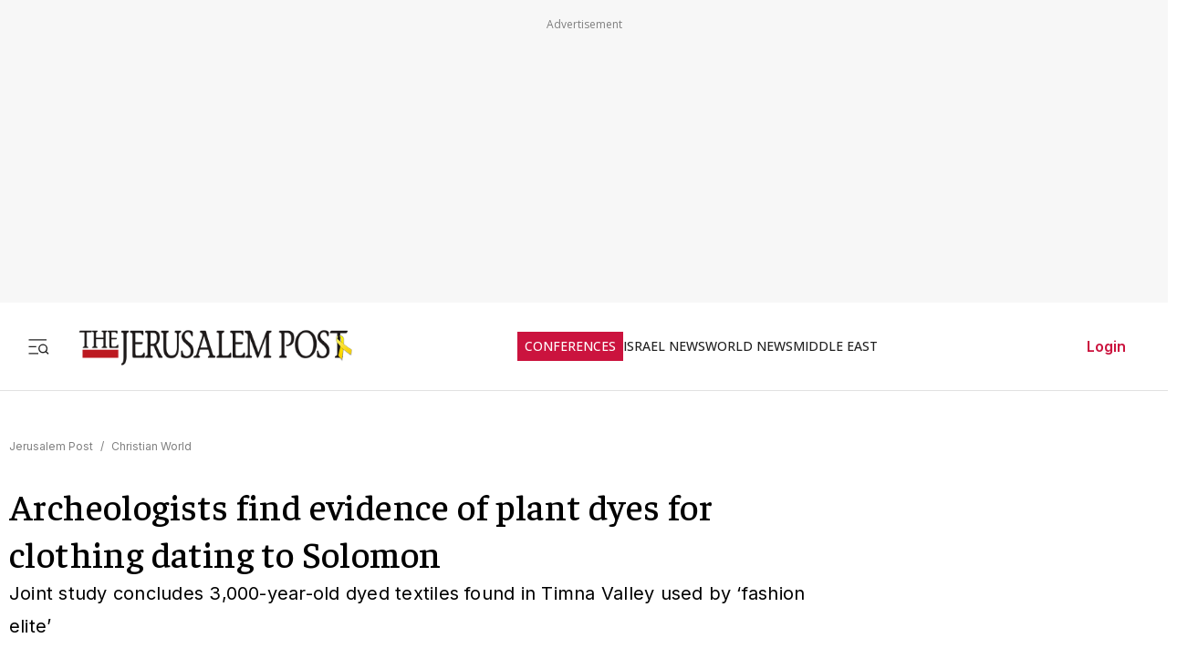

--- FILE ---
content_type: text/javascript
request_url: https://rumcdn.geoedge.be/f7ae3efe-f9e8-44be-8cf9-3b564afd5f4b/grumi.js
body_size: 95403
content:
var grumiInstance = window.grumiInstance || { q: [] };
(function createInstance (window, document, options = { shouldPostponeSample: false }) {
	!function r(i,o,a){function s(n,e){if(!o[n]){if(!i[n]){var t="function"==typeof require&&require;if(!e&&t)return t(n,!0);if(c)return c(n,!0);throw new Error("Cannot find module '"+n+"'")}e=o[n]={exports:{}};i[n][0].call(e.exports,function(e){var t=i[n][1][e];return s(t||e)},e,e.exports,r,i,o,a)}return o[n].exports}for(var c="function"==typeof require&&require,e=0;e<a.length;e++)s(a[e]);return s}({1:[function(e,t,n){var r=e("./config.js"),i=e("./utils.js");t.exports={didAmazonWin:function(e){var t=e.meta&&e.meta.adv,n=e.preWinningAmazonBid;return n&&(t=t,!i.isEmptyObj(r.amazonAdvIds)&&r.amazonAdvIds[t]||(t=e.tag,e=n.amzniid,t.includes("apstag.renderImp(")&&t.includes(e)))},setAmazonParametersToSession:function(e){var t=e.preWinningAmazonBid;e.pbAdId=void 0,e.hbCid=t.crid||"N/A",e.pbBidder=t.amznp,e.hbCpm=t.amznbid,e.hbVendor="A9",e.hbTag=!0}}},{"./config.js":5,"./utils.js":24}],2:[function(e,t,n){var l=e("./session"),r=e("./urlParser.js"),m=e("./utils.js"),i=e("./domUtils.js").isIframe,f=e("./htmlParser.js"),g=e("./blackList").match,h=e("./ajax.js").sendEvent,o=".amazon-adsystem.com",a="/dtb/admi",s="googleads.g.doubleclick.net",e="/pagead/",c=["/pagead/adfetch",e+"ads"],d=/<iframe[^>]*src=['"]https*:\/\/ads.\w+.criteo.com\/delivery\/r\/.+<\/iframe>/g,u={};var p={adsense:{type:"jsonp",callbackName:"a"+ +new Date,getJsUrl:function(e,t){return e.replace("output=html","output=json_html")+"&callback="+t},getHtml:function(e){e=e[m.keys(e)[0]];return e&&e._html_},shouldRender:function(e){var e=e[m.keys(e)[0]],t=e&&e._html_,n=e&&e._snippet_,e=e&&e._empty_;return n&&t||e&&t}},amazon:{type:"jsonp",callbackName:"apstag.renderImp",getJsUrl:function(e){return e.replace("/admi?","/admj?").replace("&ep=%7B%22ce%22%3A%221%22%7D","")},getHtml:function(e){return e.html},shouldRender:function(e){return e.html}},criteo:{type:"js",getJsHtml:function(e){var t,n=e.match(d);return n&&(t=(t=n[0].replace(/iframe/g,"script")).replace(/afr.php|display.aspx/g,"ajs.php")),e.replace(d,t)},shouldRender:function(e){return"loading"===e.readyState}}};function y(e){var t,n=e.url,e=e.html;return n&&((n=r.parse(n)).hostname===s&&-1<c.indexOf(n.pathname)&&(t="adsense"),-1<n.hostname.indexOf(o))&&-1<n.pathname.indexOf(a)&&(t="amazon"),(t=e&&e.match(d)?"criteo":t)||!1}function v(r,i,o,a){e=i,t=o;var e,t,n,s=function(){e.src=t,h({type:"adfetch-error",meta:JSON.stringify(l.meta)})},c=window,d=r.callbackName,u=function(e){var t,n=r.getHtml(e),e=(l.bustedUrl=o,l.bustedTag=n,r.shouldRender(e));t=n,(t=f.parse(t))&&t.querySelectorAll&&(t=m.map(t.querySelectorAll("[src], [href]"),function(e){return e.src||e.href}),m.find(t,function(e){return g(e).match}))&&h({type:"adfetch",meta:JSON.stringify(l.meta)}),!a(n)&&e?(t=n,"srcdoc"in(e=i)?e.srcdoc=t:((e=e.contentWindow.document).open(),e.write(t),e.close())):s()};for(d=d.split("."),n=0;n<d.length-1;n++)c[d[n]]={},c=c[d[n]];c[d[n]]=u;var u=r.getJsUrl(o,r.callbackName),p=document.createElement("script");p.src=u,p.onerror=s,p.onload=function(){h({type:"adfetch-loaded",meta:JSON.stringify(l.meta)})},document.scripts[0].parentNode.insertBefore(p,null)}t.exports={shouldBust:function(e){var t,n=e.iframe,r=e.url,e=e.html,r=(r&&n&&(t=i(n)&&!u[n.id]&&y({url:r}),u[n.id]=!0),y({html:e}));return t||r},bust:function(e){var t=e.iframe,n=e.url,r=e.html,i=e.doc,o=e.inspectHtml;return"jsonp"===(e=p[y(e)]).type?v(e,t,n,o):"js"===e.type?(t=i,n=r,i=(o=e).getJsHtml(n),l.bustedTag=n,!!o.shouldRender(t)&&(t.write(i),!0)):void 0},checkAndBustFriendlyAmazonFrame:function(e,t){(e=e.defaultView&&e.defaultView.frameElement&&e.defaultView.frameElement.id)&&e.startsWith("apstag")&&(l.bustedTag=t)}}},{"./ajax.js":3,"./blackList":4,"./domUtils.js":8,"./htmlParser.js":13,"./session":21,"./urlParser.js":23,"./utils.js":24}],3:[function(e,t,n){var i=e("./utils.js"),o=e("./config.js"),r=e("./session.js"),a=e("./domUtils.js"),s=e("./jsUtils.js"),c=e("./methodCombinators.js").before,d=e("./tagSelector.js").getTag,u=e("./constants.js"),e=e("./natives.js"),p=e.fetch,l=e.XMLHttpRequest,m=e.Request,f=e.TextEncoder,g=e.postMessage,h=[];function y(e,t){e(t)}function v(t=null){i.forEach(h,function(e){y(e,t)}),h.push=y}function b(e){return e.key=r.key,e.imp=e.imp||r.imp,e.c_ver=o.c_ver,e.w_ver=r.wver,e.w_type=r.wtype,e.b_ver=o.b_ver,e.ver=o.ver,e.loc=location.href,e.ref=document.referrer,e.sp=r.sp||"dfp",e.cust_imp=r.cust_imp,e.cust1=r.meta.cust1,e.cust2=r.meta.cust2,e.cust3=r.meta.cust3,e.caid=r.meta.caid,e.scriptId=r.scriptId,e.crossOrigin=!a.isSameOriginWin(top),e.debug=r.debug,"dfp"===r.sp&&(e.qid=r.meta.qid),e.cdn=o.cdn||void 0,o.accountType!==u.NET&&(e.cid=r.meta&&r.meta.cr||123456,e.li=r.meta.li,e.ord=r.meta.ord,e.ygIds=r.meta.ygIds),e.at=o.accountType.charAt(0),r.hbTag&&(e.hbTag=!0,e.hbVendor=r.hbVendor,e.hbCid=r.hbCid,e.hbAdId=r.pbAdId,e.hbBidder=r.pbBidder,e.hbCpm=r.hbCpm,e.hbCurrency=r.hbCurrency),"boolean"==typeof r.meta.isAfc&&(e.isAfc=r.meta.isAfc,e.isAmp=r.meta.isAmp),r.meta.hasOwnProperty("isEBDA")&&"%"!==r.meta.isEBDA.charAt(0)&&(e.isEBDA=r.meta.isEBDA),r.pimp&&"%_pimp%"!==r.pimp&&(e.pimp=r.pimp),void 0!==r.pl&&(e.preloaded=r.pl),e.site=r.site||a.getTopHostname(),e.site&&-1<e.site.indexOf("safeframe.googlesyndication.com")&&(e.site="safeframe.googlesyndication.com"),e.isc=r.isc,r.adt&&(e.adt=r.adt),r.isCXM&&(e.isCXM=!0),e.ts=+new Date,e.bdTs=o.bdTs,e}function w(t,n){var r=[],e=i.keys(t);return void 0===n&&(n={},i.forEach(e,function(e){void 0!==t[e]&&void 0===n[e]&&r.push(e+"="+encodeURIComponent(t[e]))})),r.join("&")}function E(e){e=i.removeCaspr(e),e=r.doubleWrapperInfo.isDoubleWrapper?i.removeWrapperXMP(e):e;return e=4e5<e.length?e.slice(0,4e5):e}function j(t){return function(){var e=arguments[0];return e.html&&(e.html=E(e.html)),e.tag&&(e.tag=E(e.tag)),t.apply(this,arguments)}}e=c(function(e){var t;e.hasOwnProperty("byRate")&&!e.byRate||(t=a.getAllUrlsFromAllWindows(),"sample"!==e.r&&"sample"!==e.bdmn&&t.push(e.r),e[r.isPAPI&&"imaj"!==r.sp?"vast_content":"tag"]=d(),e.urls=JSON.stringify(t),e.hc=r.hc,e.vastUrls=JSON.stringify(r.vastUrls),delete e.byRate)}),c=c(function(e){e.meta=JSON.stringify(r.meta),e.client_size=r.client_size});function O(e,t){var n=new l;n.open("POST",e),n.setRequestHeader("Content-type","application/x-www-form-urlencoded"),n.send(w(t))}function A(t,e){return o=e,new Promise(function(t,e){var n=(new f).encode(w(o)),r=new CompressionStream("gzip"),i=r.writable.getWriter();i.write(n),i.close(),new Response(r.readable).arrayBuffer().then(function(e){t(e)}).catch(e)}).then(function(e){e=new m(t,{method:"POST",body:e,mode:"no-cors",headers:{"Content-type":"application/x-www-form-urlencoded","Accept-Language":"gzip"}});p(e)});var o}function T(e,t){p&&window.CompressionStream?A(e,t).catch(function(){O(e,t)}):O(e,t)}function _(e,t){r.hasFrameApi&&!r.frameApi?g.call(r.targetWindow,{key:r.key,request:{url:e,data:t}},"*"):T(e,t)}r.frameApi&&r.targetWindow.addEventListener("message",function(e){var t=e.data;t.key===r.key&&t.request&&(T((t=t.request).url,t.data),e.stopImmediatePropagation())});var I,x={};function k(r){return function(n){h.push(function(e){if(e&&e(n),n=b(n),-1!==r.indexOf(o.reportEndpoint,r.length-o.reportEndpoint.length)){var t=r+w(n,{r:!0,html:!0,ts:!0});if(!0===x[t]&&!(n.rbu||n.is||3===n.rdType||n.et))return}x[t]=!0,_(r,n)})}}let S="https:",C=S+o.apiUrl+o.reportEndpoint;t.exports={sendInit:s.once(c(k(S+o.apiUrl+o.initEndpoint))),sendReport:e(j(k(S+o.apiUrl+o.reportEndpoint))),sendError:k(S+o.apiUrl+o.errEndpoint),sendDebug:k(S+o.apiUrl+o.dbgEndpoint),sendStats:k(S+o.apiUrl+(o.statsEndpoint||"stats")),sendEvent:(I=k(S+o.apiUrl+o.evEndpoint),function(e,t){var n=o.rates||{default:.004},t=t||n[e.type]||n.default;Math.random()<=t&&I(e)}),buildRbuReport:e(j(b)),sendRbuReport:_,processQueue:v,processQueueAndResetState:function(){h.push!==y&&v(),h=[]},setReportsEndPointAsFinished:function(){x[C]=!0},setReportsEndPointAsCleared:function(){delete x[C]}}},{"./config.js":5,"./constants.js":6,"./domUtils.js":8,"./jsUtils.js":14,"./methodCombinators.js":16,"./natives.js":17,"./session.js":21,"./tagSelector.js":22,"./utils.js":24}],4:[function(e,t,n){var d=e("./utils.js"),r=e("./config.js"),u=e("./urlParser.js"),i=r.domains,o=r.clkDomains,e=r.bidders,a=r.patterns.wildcards;var s,p={match:!1};function l(e,t,n){return{match:!0,bdmn:e,ver:t,bcid:n}}function m(e){return e.split("").reverse().join("")}function f(n,e){var t,r;return-1<e.indexOf("*")?(t=e.split("*"),r=-1,d.every(t,function(e){var e=n.indexOf(e,r+1),t=r<e;return r=e,t})):-1<n.indexOf(e)}function g(e,t,n){return d.find(e,t)||d.find(e,n)}function h(e){return e&&"1"===e.charAt(0)}function c(c){return function(e){var n,r,i,e=u.parse(e),t=e&&e.hostname,o=e&&[e.pathname,e.search,e.hash].join("");if(t){t=[t].concat((e=(e=t).split("."),d.fluent(e).map(function(e,t,n){return n.shift(),n.join(".")}).val())),e=d.map(t,m),t=d.filter(e,function(e){return void 0!==c[e]});if(t&&t.length){if(e=d.find(t,function(e){return"string"==typeof c[e]}))return l(m(e),c[e]);var a=d.filter(t,function(e){return"object"==typeof c[e]}),s=d.map(a,function(e){return c[e]}),e=d.find(s,function(t,e){return r=g(d.keys(t),function(e){return f(o,e)&&h(t[e])},function(e){return f(o,e)}),n=m(a[e]),""===r&&(e=s[e],i=l(n,e[r])),r});if(e)return l(n,e[r],r);if(i)return i}}return p}}function y(e){e=e.substring(2).split("$");return d.map(e,function(e){return e.split(":")[0]})}t.exports={match:function(e,t){var n=c(i);return t&&"IFRAME"===t.toUpperCase()&&(t=c(o)(e)).match?(t.rdType=2,t):n(e)},matchHB:(s=c(e),function(e){var e=e.split(":"),t=e[0],e=e[1],e="https://"+m(t+".com")+"/"+e,e=s(e);return e.match&&(e.bdmn=t),e}),matchAgainst:c,matchPattern:function(t){var e=g(d.keys(a),function(e){return f(t,e)&&h(a[e])},function(e){return f(t,e)});return e?l("pattern",a[e],e):p},isBlocking:h,getTriggerTypes:y,removeTriggerType:function(e,t){var n,r=(i=y(e.ver)).includes(t),i=1<i.length;return r?i?(e.ver=(n=t,(r=e.ver).length<2||"0"!==r[0]&&"1"!==r[0]||"#"!==r[1]||(i=r.substring(0,2),1===(t=r.substring(2).split("$")).length)?r:0===(r=t.filter(function(e){var t=e.indexOf(":");return-1===t||e.substring(0,t)!==n})).length?i.slice(0,-1):i+r.join("$")),e):p:e}}},{"./config.js":5,"./urlParser.js":23,"./utils.js":24}],5:[function(e,t,n){t.exports={"ver":"0.1","b_ver":"0.5.480","blocking":true,"rbu":0,"silentRbu":0,"signableHosts":[],"onRbu":1,"samplePercent":-1,"debug":true,"accountType":"publisher","impSampleRate":0.007,"statRate":0.05,"apiUrl":"//gw.geoedge.be/api/","initEndpoint":"init","reportEndpoint":"report","statsEndpoint":"stats","errEndpoint":"error","dbgEndpoint":"debug","evEndpoint":"event","filteredAdvertisersEndpoint":"v1/config/filtered-advertisers","rdrBlock":true,"ipUrl":"//rumcdn.geoedge.be/grumi-ip.js","altTags":[],"hostFilter":[],"maxHtmlSize":0.4,"reporting":true,"advs":{},"creativeWhitelist":{},"heavyAd":false,"cdn":"cloudfront","domains":{"moc.enilnosivarts":"1#1:64527","moc.btrtnenitnoctniop":"1#1:64527","ofni.htaprider.2ue-og":"1#1:64527","ten.dferuza.10z.fc7cmdkfeeva0hya-eex":"1#1:64527","pohs.ynnusolleh":"1#1:64527","moc.sesulplexip.tsaesu-btr":"1#1:64527","moc.dnmbs.ue.bi":"1#1:64527","cc.daol-lmth.5":"1#1:64527","zyx.kutal-5mrex":"1#1:64527","moc.6ndcmb.ndc":"1#1:64527","ecaps.bewpot":"1#1:64527","etis.wolebemwollof":"1#1:64527","moc.qqniamodniamod":"1#1:64527","zyx.urnopuciovt":"1#1:64527","ten.tnorfduolc.a7ftfuq9zux42d":"1#1:64527","ofni.htaprider.5su-og":"1#1:64527","ofni.og7etadpu":"1#1:64527","moc.owthcraeselpmasym.dnif":"1#1:64527","tser.moddeclaug":"1#1:64527","tser.tonegsanni":"1#1:64527","tser.modirotri":"1#1:64527","tser.reserelper":"1#1:64527","tser.occocitlas":"1#1:64527","moc.decwwir":"1#1:64527","tser.zividtnevs":"1#1:64527","tser.ahgopoeht":"1#1:64527","ppa.naecolatigidno.hobei-ppa-hsifyllej-moolb-agoy":"1#1:64527","enilno.okipniw":"1#1:64527","moc.kayaknitsa":"1#1:64527","moc.cirtemdiarfatnemeriter":"1#1:64527","tser.taitsmubla":"1#1:64527","tser.tsaiptorra":"1#1:64527","moc.oemoxqua":"1#1:64527","tser.orpmiolpid":"1#1:64527","ym.supmylofoosetag":"1#1:64527","nuf.semagecaps.nptorf":"1#1:64527","tser.natnirotom":"1#1:64527","orp.ircedttair":"1#1:64527","tser.aucavecrow":"1#1:64527","moc.sgnivas-negtxen":"1#1:64527","moc.yfipohsym.euqituob-tfig-exul":"1#1:64527","skcor.ymedacamumitpo.www":"1#1:64527","ppa.yfilten.eb3d6046-55048091106202-taigalp-eralfduolc":"1#1:64527","ppa.yfilten.f5214b16-93048091106202-taigalp-eralfduolc":"1#1:64527","evil.68qb7":"1#1:64527","ten.etis-taerg.arativ":"1#1:64527","ppa.yfilten.808712bb-05100191106202-taigalp-eralfduolc":"1#1:64527","ppa.yfilten.26791cf9-00300191106202-taigalp-eralfduolc":"1#1:64527","moc.llasdnertefiltrams":"1#1:64527","moc.zibnif-hsac":"1#1:64527","kcilc.gniniart-hsac":"1#1:64527","moc.yrubswerhs-yroehtegnaro":"1#1:64527","moc.etageledroferiugcm":"1#1:64527","ur.mam-latrop":"1#1:64527","moc.riafreeracsbojvnnrehtron":"1#1:64527","ur.ymedacarotkeps":"1#1:64527","latigid.xemep-esrup":"1#1:64527","moc.opmilopmacgnippohsatsivni":"1#1:64527","orp.euqitamuenp-deeps":"1#1:64527","etis.nevowtfird":"1#1:64527","moc.bewramuktikna":"1#1:64527","moc.esir-revelc":"1#1:64527","moc.hguonaswap":"1#1:64527","nopq.izivnif":"1#1:64527","etis.egdirtfihs":"1#1:64527","etis.semilsahctam":"1#1:64527","moc.ppaukoreh.87695bcbc564-buhoraviq":"1#1:64527","nuf.daolnwodk4":"1#1:64527","gro.reggolbi.airotserp":"1#1:64527","ppa.naecolatigidno.8ad7l-ppa-yargnits":"1#1:64527","moc.ilijtebniw.awp":"1#1:64527","etis.ytuaebswen":"1#1:64527","moc.buhenilidem.apl":"1#1:64527","zyx.tuokaerb-hsac":"1#1:64527","gro.ocvebykcul":"1#1:64527","su.peekhsalf":"1#1:64527","etis.onihsasum-ogib":"1#1:64527","moc.noskcirekcire":"1#1:64527","moc.srethguadfoebirt":"1#1:64527","gro.uoysekil.onaimo":"1#1:64527","moc.ycnegabuetisgolb":"1#1:64527","ten.swodniw.eroc.bew.31z.8110913033e3033e3033e":"1#1:64527","teb.777mtm.www":"1#1:64527","moc.yfonpyhyrt":"1#1:64527","kcilc.tniopofni":"1#1:64527","ur.akdiksgolatakcilrebaf":"1#1:64527","moc.gnifrus-tsaf":"1#1:64527","ofni.norfssepsz.op":"1#1:64527","enilno.dnimlacigol.4v-tsaesu-btr":"1#1:64527","evil.sllawnajortitna":"1#1:64527","ten.tnorfduolc.5w8s2qxrbvwy1d":"1#1:64527","moc.buhtsitpab":"1#1:64527","moc.sdaderk":"1#1:64527","pot.707185-etilx1":"1#1:64527","ofni.htaprider.4su-og":"1#1:64527","moc.lessuoreicul":"1#1:64527","moc.krowtenplehtifeneb":"1#1:64527","tser.omramgiluh":"1#1:64527","moc.ededyppah":"1#1:64527","tser.malhcurtsi":"1#1:64527","tser.orpmimitpo":"1#1:64527","tser.ocuelsudo":"1#1:64527","tser.oropshpmys":"1#1:64527","tser.zinisimret":"1#1:64527","etis.sulagkcart":"1#1:64527","enilno.fwfyx":"1#1:64527","moc.1laedk":"1#1:64527","tser.evsidskra":"1#1:64527","tser.ccorbupmoc":"1#1:64527","moc.ti.erocdnefed":"1#1:64527","tser.arposguffe":"1#1:64527","tser.gelidorbmi":"1#1:64527","tser.fikocaipmi":"1#1:64527","tser.omrosaugni":"1#1:64527","moc.sbalsoilehartun":"1#1:64527","moc.noivrym":"1#1:64527","tser.ohtroulerp":"1#1:64527","kcilc.setneilc-sosiva.acnaruges":"1#1:64527","tser.pmartcsugs":"1#1:64527","moc.yadotenilnoefasyats":"1#1:64527","tser.adoszarts":"1#1:64527","tser.dnuoshglav":"1#1:64527","etis.nigirohtlaeh.www":"1#1:64527","ppa.naecolatigidno.yqy9y-riaper-gnifoor":"1#1:64527","ppa.naecolatigidno.yg8ad-su-htiw-agoy":"1#1:64527","moc.fagsunob":"1#1:64527","ppa.yfilten.f80e291c-65608091106202-taigalp-eralfduolc":"1#1:64527","evil.ababerp":"1#1:64527","ppa.yfilten.3eda881d-51210191106202-taigalp-eralfduolc":"1#1:64527","moc.ksatewdaer.apl":"1#1:64527","ku.reyalp-wen.www":"1#1:64527","orp.lfaeltitna":"1#1:64527","moc.xinif-hsac":"1#1:64527","moc.iuosirap":"1#1:64527","moc.eslupabidam":"1#1:64527","ur.98sedoa":"1#1:64527","moc.ppaukoreh.6a2cfc976c07-5bew-hsif-rats":"1#1:64527","pj.eciohc-ibanam":"1#1:64527","moc.omajoweluyug":"1#1:64527","moc.gatsnatpac":"1#1:64527","moc.swenssolthgiewteg":"1#1:64527","ur.loohcsmuirdavk":"1#1:64527","ur.laedcilrebaf":"1#1:64527","etis.snoitailiffa.ipa":"1#1:64527","evil.slatigidnaelc":"1#1:64527","moc.rotadilav-lmth-evil":"1#1:64527","moc.iaedarthtnys":"1#1:64527","enilno.apaxetamixanimexat":"1#1:64527","etis.etiusqbb":"1#1:64527","etis.erehpsetingi":"1#1:64527","etis.dulasoculg":"1#1:64527","moc.latrophcetegdirb.gbg6nd37ccbuhgnoem5d":"1#1:64527","ed.eysah":"1#1:64527","moc.mnibkcotsia":"1#1:64527","moc.sreverofyromem.latrop":"1#1:64527","evil.edserucessecivrescp":"1#1:64527","moc.suoiruxullatigid":"1#1:64527","ten.seuqiremunel":"1#1:64527","dlrow.aneltud":"1#1:64527","uci.hgihswen":"1#1:64527","moc.trabeiz":"1#1:64527","ppa.naecolatigidno.lmwym-ppa-retsyo":"1#1:64527","moc.sgnihtolc-ytfin":"1#1:64527","ten.swodniw.eroc.bew.31z.cruuganuu":"1#1:64527","ur.cisumpasa":"1#1:64527","evil.kuytirucesevitcacp":"1#1:64527","ten.swodniw.eroc.bew.31z.yradnoces-6110913033e3033e3033e":"1#1:64527","moc.su.edoc-omorp-teboor":"1#1:64527","etis.tluavxinoyrk":"1#1:64527","orp.eidawgerps":"1#1:64527","zyx.jhsenak":"1#1:64527","moc.hsifratstnaligiv":"1#1:64527","moc.emduoltaraeh.dnal":"1#1:64527","pohs.wtoudoudip":"1#1:64527","uoyc.02swenyraunaj":"1#1:64527","ur.46lavirp":"1#1:64527","moc.scitylana-tiforp-enipla":"1#1:64527","eniw.tropbewlausac":"1#1:64527","moc.ruzah-konib.3rt":"1#1:64527","moc.ecarsussap.441075-tsetal":"1#1:64527","orp.peewseruces":"1#1:64527","ten.dferuza.10z.2eybzhxerhgbjgca-rle":"1#1:64527","emag.lrb":"1#1:64527","moc.aidemlatigidytiliga.4v-ue-btr":"1#1:64527","moc.ketuz-mivah.3rt":"1#1:64527","moc.oeevo.sda.401sda":"1#1:64527","gro.senildaehhtlaeh":"1#1:64527","moc.danosiof.st":"1#1:64527","moc.egnahcxesdani":"1#1:64527","ofni.htaprider.2su-og":"1#1:64527","moc.elytsyhtlaeheb":"1#1:64527","tser.urbbatamuh":"1#1:64527","tser.etnicrdnam":"1#1:64527","tser.ilarpillim":"1#1:64527","kcilc.dnalwor":"1#1:64527","moc.slpmaseerf.yrt":"1#1:64527","moc.latrophtlaehdetsurt.www":"1#1:64527","etis.anakod":"1#1:64527","moc.sdnufkapmoc":"1#1:64527","moc.931xh":"1#1:64527","tser.nazibnevda":"1#1:64527","tser.ossarsumma":"1#1:64527","moc.tfiarkoib":"1#1:64527","tser.igaveuparc":"1#1:64527","moc.spitsgnivasyliad":"1#1:64527","tser.hacedneped":"1#1:64527","tser.litimirfni":"1#1:64527","moc.sdniflufesuwen.pl":"1#1:64527","enilno.vjfrk":"1#1:64527","ppa.naecolatigidno.mmnn6-dlo-rof-erac-ew":"1#1:64527","enilno.yotybbuc":"1#1:64527","latigid.etarbiv":"1#1:64527","ppa.yfilten.fa2e73a0-25248091106202-taigalp-eralfduolc":"1#1:64527","ppa.yfilten.40400d11-31100191106202-taigalp-eralfduolc":"1#1:64527","moc.ebivihcteks":"1#1:64527","moc.ledomnoisivgolb.apl":"1#1:64527","zzub.sebivtpesrelos":"1#1:64527","moc.ppaukoreh.465f7831ee49-1bew-hsif-rats":"1#1:64527","enilno.uteperezaponetulapuk":"1#1:64527","ofni.prw-legne":"1#1:64527","pohs.tawehcla":"1#1:64527","ten.swodniw.eroc.bew.91z.1uyynolkim":"1#1:64527","moc.swengnikaerb-ku":"1#1:64527","moc.lf052acirema":"1#1:64527","gro.rotaluclacsdarit":"1#1:64527","orp.toocsotomss":"1#1:64527","gro.weivsucof.www":"1#1:64527","moc.ytfut-tigr-pmuht":"1#1:64527","enilno.shtolctrams":"1#1:64527","etis.avonrepus-ogib":"1#1:64527","orp.kukuharobya":"1#1:64527","etis.uiuoy":"1#1:64527","etis.emhtiwdoofekam":"1#1:64527","etis.egdiretingi":"1#1:64527","erots.pohsraey12yppah":"1#1:64527","evil.kuserucesniamodcp":"1#1:64527","uoyc.uchuhcetiem.www":"1#1:64527","ofni.ailaveron":"1#1:64527","moc.77niwaport.www":"1#1:64527","moc.zavahifazah":"1#1:64527","ur.puorgepipylop":"1#1:64527","zyx.larrocardnola":"1#1:64527","uoyc.91swenyraunaj":"1#1:64527","pohs.relootbewgnitsal":"1#1:64527","kcilc.uunohegaz":"1#1:64527","mac.bebnvvnr":"1#1:64527","uci.daerps-hsac":"1#1:64527","moc.anutednolb":"1#1:64527","moc.lacsif-hsac":"1#1:64527","ppa.yfilten.444a2e83-35159091106202-taigalp-eralfduolc":"1#1:64527","latigid.enalssarb":"1#1:64527","moc.xwlfngised.apl":"1#1:64527","moc.ofypyh":"1#1:64527","moc.daerdnasweiver":"1#1:64527","moc.ledomnoisivgolb":"1#1:64527","moc.buhrewot-bew":"1#1:64527","ur.niaga-hsaw":"1#1:64527","moc.laudividnikle":"1#1:64527","ecaps.vdekciw":"1#1:64527","moc.rfkainamofni":"1#1:64527","su.elavetinarg":"1#1:64527","moc.esiwsucofeht":"1#1:64527","moc.fskistul":"1#1:64527","moc.doownnof":"1#1:64527","moc.ymedacatifssorcmaet":"1#1:64527","ten.swodniw.eroc.bolb.ziterxkunvebblpcnfhd5203":"1#1:64527","ten.swodniw.eroc.bew.91z.1uyynolkimes":"1#1:64527","moc.kmoykotgnikoob":"1#1:64527","moc.sedittfardbew.apl":"1#1:64527","moc.buhdaereirots.apl":"1#1:64527","moc.tenerevocsidpot":"1#1:64527","moc.golbesuaidem.apl":"1#1:64527","ten.hp33nn":"1#1:64527","ofni.evitsef":"1#1:64527","ofni.spotreffowen":"1#1:64527","moc.xmznel.2s":"1#1:64527","moc.gnifrus-tsaf.psd":"1#1:64527","moc.noisufsbup-sda.b-rekcart":"1#1:64527","moc.musuw.ndc":"1#1:64527","moc.xdanoev.10-xda":"1#1:64527","knil.ppa.ifos":"1#1:64527","moc.sgtvo.ndc":"1#1:64527","oi.citamdib.711sda":"1#1:64527","su.mroftalpda.ffrt":"1#1:64527","cc.lllla4nuf.yalp":"1#1:64527","ten.yawa-em-llor":"1#1:64527","tser.egnirelbme":"1#1:64527","tser.atimiuopxe":"1#1:64527","tser.auqcarudoi":"1#1:64527","zyx.xinrevap":"1#1:64527","ofni.enilnossenmlac.or":"1#1:64527","ur.qnfdt":"1#1:64527","tser.etulpincet":"1#1:64527","moc.ppaegdirbpansximatsni.m2zz":"1#1:64527","ecaps.oyrnips":"1#1:64527","moc.zzajmrk":"1#1:64527","moc.lartnecyliadndnert.71":"1#1:64527","moc.otebx8.ppa":"1#1:64527","sbs.tolsnozama":"1#1:64527","tser.trabaanayc":"1#1:64527","evil.sucofyliad":"1#1:64527","orp.socirgorid":"1#1:64527","moc.ppaegdirbpansximatsni.pjrg":"1#1:64527","tser.oibittupmi":"1#1:64527","tser.ouffaiserp":"1#1:64527","tser.levafibbos":"1#1:64527","ur.xnihps-oiduts":"1#1:64527","ppa.naecolatigidno.vrroo-ppa-nihplod":"1#1:64527","moc.1ooujaij":"1#1:64527","ppa.yfilten.b50cffff-93148091106202-taigalp-eralfduolc":"1#1:64527","ppa.yfilten.a1228cda-52100191106202-taigalp-eralfduolc":"1#1:64527","gro.taerg-si.anora":"1#1:64527","ppa.yfilten.83590cc5-92421191106202-taigalp-eralfduolc":"1#1:64527","moc.ksatewdaer":"1#1:64527","orp.dacasnocnif":"1#1:64527","enilno.ozpin":"1#1:64527","etis.xilraeh":"1#1:64527","etis.tsercxyrov":"1#1:64527","ur.nark-krapotva":"1#1:64527","etis.rettalpemoh":"1#1:64527","etis.cdsacb":"1#1:64527","etis.emoh-tpilce":"1#1:64527","moc.cllwowstif.yreviled":"1#1:64527","enilno.uxupurerepulater":"1#1:64527","orp.niketlugnesurtemhem":"1#1:64527","etis.sepicerfodlrow":"1#1:64527","dlrow.tneliiroxew":"1#1:64527","etis.xevidua":"1#1:64527","uci.toom":"1#1:64527","pohs.otnevsi":"1#1:64527","moc.zsobiv":"1#1:64527","zyx.puorg-sotarts.xart":"1#1:64527","ur.dlogybdlog":"1#1:64527","zyx.muoyletajatnomlanas7a":"1#1:64527","zyx.7eaorrinar":"1#1:64527","ppa.naecolatigidno.683b5-ppa-eltrut-aes":"1#1:64527","ppa.yfilten.4726b52f-42448091106202-taigalp-eralfduolc":"1#1:64527","moc.snanif-hsac":"1#1:64527","moc.egarevelgolbeht":"1#1:64527","etis.lpnierac":"1#1:64527","etis.eslupxirhtea":"1#1:64527","ppa.naecolatigidno.5hw27-2-ppa-daehremmah":"1#1:64527","etis.akoagirakih-ogib":"1#1:64527","gro.siuhtsloottegdub":"1#1:64527","moc.sulpyromemorp":"1#1:64527","su.robrahaedi":"1#1:64527","bulc.buh-feiler-idep":"1#1:64527","ac.erehstratsssenisub":"1#1:64527","gro.noitadnuofhcaertuoelbaniatsus":"1#1:64527","su.troperlartuen":"1#1:64527","gro.wontesermils":"1#1:64527","moc.buhzzubdar":"1#1:64527","moc.tenerevocsidpot.apl":"1#1:64527","moc.plehlatsyrcecaps.dnal":"1#1:64527","latigid.nidnelb":"1#1:64527","em.leuf":"1#1:64527","ppa.lecrev.100fiton-elppa":"1#1:64527","moc.ppaukoreh.d992e53cefc8-mutcnasneergeht":"1#1:64527","moc.yy2ka.ndc":"1#1:64527","oi.vdarda.ipa":"1#1:64527","moc.sgtvo":"1#1:64527","ved.tpgyad":"1#1:64527","moc.cisloot.sj":"1#1:64527","ten.dferuza.10z.metg5hyevhdfuead-yrc":"1#1:64527","moc.gatbm":"1#1:64527","pot.buhrider":"1#1:64527","moc.esecivrestlob.gnikcart":"1#1:64527","ten.tnorfduolc.g4pvzepdaeq1d":"1#1:64527","moc.ndcsca":"1#1:64527","teb.knilynit.ndc.z":"1#1:64527","moc.dib-yoj.ed-pmi-vda":"1#1:64527","zyx.daibompxe":"1#1:64527","moc.sdaderk.ndc":"1#1:64527","tser.aroifesreh":"1#1:64527","tser.amuerrepyh":"1#1:64527","tser.iriuqaplas":"1#1:64527","orp.lapietwr":"1#1:64527","moc.tramssgnidloh":"1#1:64527","moc.lartnecyliadndnert.81":"1#1:64527","pohs.reffo-retniw.6202":"1#1:64527","tser.opsidicsab":"1#1:64527","enilno.htlaehcylg":"1#1:64527","tser.obihcsafni":"1#1:64527","tser.tsalprofni":"1#1:64527","moc.enozakaepngised.apl":"1#1:64527","tser.lauqsokuel":"1#1:64527","moc.avrueod.pl":"1#1:64527","tser.retehimrym":"1#1:64527","tser.ilgimnocir":"1#1:64527","ten.enoz-yalp-muimerp.pivniaps":"1#1:64527","tser.sserpitfos":"1#1:64527","tser.edneblhats":"1#1:64527","uci.emulov-hsac":"1#1:64527","ppa.yfilten.50ff2576-25358091106202-taigalp-eralfduolc":"1#1:64527","moc.e6202dni":"1#1:64527","moc.ometelteem":"1#1:64527","moc.buhesruok":"1#1:64527","erots.dlorenops":"1#1:64527","ppa.naecolatigidno.vyvzf-ppa-laes":"1#1:64527","pohs.2011-oaciutitser-ortsiger":"1#1:64527","moc.sdnertehthctam":"1#1:64527","kcilc.retsilb":"1#1:64527","ten.swodniw.eroc.bew.31z.as4x42esa":"1#1:64527","moc.tuobmixam":"1#1:64527","gro.pohsymsti":"1#1:64527","etis.rovalfemoh":"1#1:64527","evil.dleihsbewwenerwoncp":"1#1:64527","enilno.sslaedagem":"1#1:64527","etis.rotcevdaor":"1#1:64527","zyx.repleh-efil-looc":"1#1:64527","etis.mooldnaexul":"1#1:64527","erots.pohsraey22yppah":"1#1:64527","erots.dnertenoz":"1#1:64527","moc.ydecul":"1#1:64527","moc.zmolk":"1#1:64527","moc.egarevoctifenebpleh":"1#1:64527","moc.teidloxevirt":"1#1:64527","gro.reggolbi.emohoeg":"1#1:64527","gro.draob-ym.potneuq":"1#1:64527","su.yenomfoyaweht.remotsuc":"1#1:64527","ni.oc.setagtcennoc.08glud37ccbuhggnlm5d":"1#1:64527","pohs.noitulosduolcdeloot":"1#1:64527","zyx.seyadotsruoysti":"1#1:64527","orp.lddasfonom":"1#1:64527","enilno.yhtlaeh-nitaleg":"1#1:64527","moc.iliij001.www":"1#1:64527","etis.atroptfig":"1#1:64527","moc.yadottsebtsacdaorb":"1#1:64527","moc.tseblennahcwon":"1#1:64527","moc.latrophcetegdirb.007v8e37ccbuh0mu0n5d":"1#1:64527","moc.ehuhcsdnahdraugtaeh":"1#1:64527","moc.sulpamenicbara.am":"1#1:64527","zyx.noitucexe-hsac":"1#1:64527","moc.cllgnitniapgnihsawerusserpnotlef":"1#1:64527","moc.rekihsemaj":"1#1:64527","zyx.patnamd4iem":"1#1:64527","ten.swodniw.eroc.bew.31z.c4x42asac":"1#1:64527","moc.ppaukoreh.683742fcb16a-31546-yenruoj-sseleman":"1#1:64527","pot.amla-reteew-stiaw":"1#1:64527","su.swenepocsgnidnert":"1#1:64527","ten.ainak":"1#1:64527","ofni.swentsacwon.lht":"1#1:64527","ten.swodniw.eroc.bew.31z.yradnoces-4110913033e3033e3033e":"1#1:64527","moc.gusek.airotiv":"1#1:64527","moc.uroferacotua":"1#1:64527","moc.sucoftcideneb":"1#1:64527","moc.acemirproines":"1#1:64527","moc.enozselcitra-emirp":"1#1:64527","moc.scitsalpitagarp":"1#1:64527","moc.sfbnoaspp":"1#1:64527","niw.u84ocnip":"1#1:64527","zyx.etisediug":"1#1:64527","moc.esirrevocsid":"1#1:64527","zyx.ubdstr":"1#1:64527","ofni.htaprider.rtluv-og":"1#1:64527","moc.sgtke.ndc":"1#1:64527","ur.ffoknit.ndc-tenartxe":"1#1:64527","moc.oitesiw.nemhenba":"1#1:64527","moc.ecarsussap.331175-tsetal":"1#1:64527","moc.aeesud":"1#1:64527","moc.tnetnoc-xepa":"1#1:64527","moc.8831agem":"1#1:64527","ten.dferuza.10z.hddh9bmere0fza6h-wjb":"1#1:64527","moc.lairteerflla.2v":"1#1:64527","au.777":"1#1:64527","moc.ridergnorts":"1#1:64527","tser.icarfdiulf":"1#1:64527","ten.swodniw.eroc.bew.31z.ndjvnjdkfsfkjsnvnfdkj":"1#1:64527","tser.ccobsartni":"1#1:64527","orp.asuorihcat":"1#1:64527","tser.muehrrganu":"1#1:64527","etis.lativnredom.www":"1#1:64527","etis.toprehrab":"1#1:64527","enilno.eltsenrovalf":"1#1:64527","gro.roxevtessa":"1#1:64527","erots.xilniw":"1#1:64527","tser.ordyhdirca":"1#1:64527","tser.ppairnedda":"1#1:64527","tser.irttanossa":"1#1:64527","ten.senildaehhtlaeh.ua":"1#1:64527","dfc.su-em-raen-aps-ydob":"1#1:64527","tser.ccoiclacic":"1#1:64527","moc.iksied":"1#1:64527","moc.lbngwqdk":"1#1:64527","tser.allodtaerp":"1#1:64527","tser.elevszercs":"1#1:64527","moc.rgoalv":"1#1:64527","moc.buhecnadiugssenllew":"1#1:64527","moc.gnisitrevdavitciderp":"1#1:64527","moc.etinutseuq":"1#1:64527","moc.remagehtnai":"1#1:64527","ppa.yfilten.cbc4cc-reivihtip-gnilkraps":"1#1:64527","ppa.yfilten.ddfb167d-92148091106202-taigalp-eralfduolc":"1#1:64527","ppa.yfilten.c45e0666-00859091106202-taigalp-eralfduolc":"1#1:64527","ppa.yfilten.78519472-30300191106202-taigalp-eralfduolc":"1#1:64527","moc.tiforp-noznif":"1#1:64527","ppa.yfilten.462c2651-13250191106202-taigalp-eralfduolc":"1#1:64527","zyx.rotacidni-hsac":"1#1:64527","ten.swodniw.eroc.bew.34z.unoitapoo":"1#1:64527","moc.ecapsdlobswen":"1#1:64527","cc.88pivtt":"1#1:64527","moc.inisid-amuc-raseb-gnanem":"1#1:64527","moc.diarbswollofyllacificeps":"1#1:64527","moc.aviqoramlys":"1#1:64527","moc.emagikohatam":"1#1:64527","ur.ksmsucricorp":"1#1:64527","ni.oc.yfirevnamuh.g6imce37ccbuh08h5n5d":"1#1:64527","moc.laicifforuotdlrowstb":"1#1:64527","ur.3gdpd":"1#1:64527","tser.pohszivnif":"1#1:64527","etis.sgnidaerpot":"1#1:64527","erots.orpnekot":"1#1:64527","moc.pihsrepelgguolb":"1#1:64527","moc.tsorf-neerg":"1#1:64527","ten.nerohseresseb":"1#1:64527","moc.ppaukoreh.f8ca3a67866d-buhivorua":"1#1:64527","erots.pohsraey42yppah":"1#1:64527","erots.nozyr":"1#1:64527","moc.shtapnerw":"1#1:64527","moc.enozyrevocsiddnadaer.www":"1#1:64527","evil.kuerucesdetroppuscp":"1#1:64527","moc.latrophcetegdirb.02f80e37ccbuh8m5nm5d":"1#1:64527","moc.slaedregiflihymmot":"1#1:64527","orp.sknilssecca.xtr":"1#1:64527","etis.tfela-solcyc-llip":"1#1:64527","moc.enozelibomtrams":"1#1:64527","moc.sehcnineveleoxe":"1#1:64527","moc.ogajkinakem":"1#1:64527","pj.eivom-namgninnur-eht":"1#1:64527","ur.ecalpcitehtse":"1#1:64527","moc.reffoedargpuhtab":"1#1:64527","gro.buhrenrubtaf.teid":"1#1:64527","etis.hcetaremyz":"1#1:64527","moc.se-golbneerg":"1#1:64527","moc.spuetirwcesofni":"1#1:64527","moc.oareverbosabias":"1#1:64527","etis.uuuotian":"1#1:64527","moc.xmeertsngised":"1#1:64527","moc.6202dni":"1#1:64527","ppa.naecolatigidno.ycptz-ppa-hsifrats":"1#1:64527","ten.etaberteg.c8ix4":"1#1:64527","moc.btrosdaeuh.4v-tsaesu-btr":"1#1:64527","gro.ekolydnac":"1#1:64527","moc.hsilbupdagnitekram":"1#1:64527","ecaps.zkzr24vbli":"1#1:64527","moc.semit-lacitcat":"1#1:64527","zyx.563ebhfewa":"1#1:64527","ofni.htaprider.8su-og":"1#1:64527","moc.noitaunitnocgnipoordelttek":"1#1:64527","ten.tnorfduolc.zjnukhvghq9o2d":"1#1:64527","moc.pezpmjcm":"1#1:64527","moc.sgtke":"1#1:64527","moc.daeha-tseb":"1#1:64527","moc.zkbsda":"1#1:64527","pot.063htapecart":"1#1:64527","tser.ziffutecim":"1#1:64527","tser.coridemuam":"1#1:64527","tser.vopmitilem":"1#1:64527","tser.lasavuidom":"1#1:64527","tser.akkusitlom":"1#1:64527","moc.edstoorerup":"1#1:64527","tser.itseroidar":"1#1:64527","tser.ropiderpir":"1#1:64527","enilno.qnfdt":"1#1:64527","uci.dartmuelortep.trats":"1#1:64527","ni.oc.kcilctobor.0stbkd37ccbuh0969m5d":"1#1:64527","etis.serutamytic":"1#1:64527","moc.wolftifeb":"1#1:64527","tser.arretgatta":"1#1:64527","tser.icapoelrab":"1#1:64527","tser.mospiannoc":"1#1:64527","tser.ercesttorg":"1#1:64527","moc.enoz-topsbuh-weiver.apl":"1#1:64527","tser.tasiretnnek":"1#1:64527","tser.erposopnon":"1#1:64527","tser.erffaweton":"1#1:64527","tser.segidohsnu":"1#1:64527","moc.eslupesworbitnegavurt.r3qw":"1#1:64527","gnitekram.scitilanaoes":"1#1:64527","ppa.yfilten.a79c8b62-93100191106202-taigalp-eralfduolc":"1#1:64527","orp.iadosaudnu":"1#1:64527","pot.adadpol":"1#1:64527","ur.81enilasark":"1#1:64527","moc.abuzusayog":"1#1:64527","zib.swenhtlaeh742":"1#1:64527","ved.segap.i31-3op.39757d82":"1#1:64527","moc.ailateprion":"1#1:64527","gro.42rogiv-nedlog":"1#1:64527","su.yliadsucofdnert":"1#1:64527","gs.egnellahcand":"1#1:64527","ten.setisbeweruza.10-aisatsae.aeedgckcbh0erdna-vcxsdgfhgjjk":"1#1:64527","etis.noitatstep":"1#1:64527","bulc.tsopniam":"1#1:64527","bulc.nzivnif":"1#1:64527","dlrow.oxemirolys":"1#1:64527","zyx.fitarapmocel":"1#1:64527","etis.ratceneert":"1#1:64527","etis.tnalpexul":"1#1:64527","moc.kpaquos":"1#1:64527","moc.enozyrevocsiddnadaer":"1#1:64527","moc.bewtibrosaidem.www":"1#1:64527","ten.aidemaropsaid.wonnioj":"1#1:64527","oi.bew24.onaimo":"1#1:64527","moc.xxamomemorp":"1#1:64527","moc.elasefafhtroneht.www":"1#1:64527","etis.searikot":"1#1:64527","moc.xlpsstb":"1#1:64527","moc.newkcab":"1#1:64527","ppa.yfilten.fa61a752-31008091106202-taigalp-eralfduolc":"1#1:64527","ppa.yfilten.ec5b3634-24757091106202-taigalp-eralfduolc":"1#1:64527","ppa.yfilten.74584ae3-80128091106202-taigalp-eralfduolc":"1#1:64527","oi.bew24.arativ":"1#1:64527","moc.potswenbuh":"1#1:64527","ppa.yfilten.4a69c668-32859091106202-taigalp-eralfduolc":"1#1:64527","ppa.naecolatigidno.g94do-4-ppa-eltrut-aes":"1#1:64527","moc.llawesnefedlatigid.grpnae37ccbuhgml3n5d":"1#1:64527","moc.dleifetihw-mossolb-secapsefilardniham":"1#1:64527","ten.swodniw.eroc.bew.31z.3110913033e3033e3033e":"1#1:64527","moc.desutaesatidneb":"1#1:64527","moc.ppaeerfytinifni.potneuq":"1#1:64527","gro.etisehcin.arativ":"1#1:64527","ten.swodniw.eroc.bew.31z.6110913033e3033e3033e":"1#1:64527","kcilc.naelusib.ue":"1#1:64527","moc.ihzoagdq":"1#1:64527","moc.dirgaidemwolf":"1#1:64527","kcilc.cirdeo":"1#1:64527","moc.xojwfiiv.s":"1#1:64527","moc.a1sm.ndc":"1#1:64527","ten.tnorfduolc.64pgc8xmtcuu1d":"1#1:64527","pot.xelfdib.zaktn":"1#1:64527","pot.xelfdib.gskt":"1#1:64527","moc.sm-tniopxda.4v-tsaesu-btr":"1#1:64527","moc.as.krapsykcul":"1#1:64527","oi.citamdib.611sda":"1#1:64527","moc.tceffedaibom":"1#1:64527","moc.wohsdnilbeht":"1#1:64527","gs.pnf":"1#1:64527","moc.tsez-ocip":"1#1:64527","moc.n699c":"1#1:64527","enilno.kcartgma.kcart":"1#1:64527","moc.3ta3rg-os":"1#1:64527","ten.hcetiaor.gnikcart":"1#1:64527","tser.orwnuacsue":"1#1:64527","moc.ecnarusnisojoj":"1#1:64527","ofni.unem-xob-eht-ni-kcaj":"1#1:64527","moc.zxj9qbp":"1#1:64527","tser.inogaaccar":"1#1:64527","tser.ecrussoper":"1#1:64527","tser.attedlosir":"1#1:64527","moc.rednerno.xeladnalpeews":"1#1:64527","tser.sednuabirt":"1#1:64527","ten.611166bm.www":"1#1:64527","tser.dnihgauqca":"1#1:64527","tser.irolflabba":"1#1:64527","tser.acnirrubba":"1#1:64527","tser.immurviuca":"1#1:64527","tser.zlifsmulla":"1#1:64527","enilno.xyrokrad":"1#1:64527","tser.nrevsdeced":"1#1:64527","tser.nacninoped":"1#1:64527","erots.recosstebnuf":"1#1:64527","tser.vednuffarg":"1#1:64527","moc.suosfig":"1#1:64527","tser.utnupaznir":"1#1:64527","tser.rfnocattes":"1#1:64527","ten.thgisniytilativ":"1#1:64527","tser.hcsemorpnu":"1#1:64527","enilno.otseryortas":"1#1:64527","etis.aroxei":"1#1:64527","ppa.yfilten.5dbedec3-02908091106202-taigalp-eralfduolc":"1#1:64527","ppa.yfilten.fe67acd1-43218091106202-taigalp-eralfduolc":"1#1:64527","moc.orpreplehesoculg.htlaeh":"1#1:64527","ppa.yfilten.772e40a9-53900191106202-taigalp-eralfduolc":"1#1:64527","moc.tnegaecnarusniva":"1#1:64527","evil.kuderucessecivrescp":"1#1:64527","moc.enozlumrofhcet.apl":"1#1:64527","ur.osloohcs":"1#1:64527","pj.hcraeser-uresagas":"1#1:64527","moc.gnimaggnarig":"1#1:64527","ppa.yfilten.6c3c62e7-00455191106202-taigalp-eralfduolc":"1#1:64527","ppa.yfilten.72ff5f-serojafla-gnivirht--5ed8600790f7f35ce815e696":"1#1:64527","ur.ayella-neris":"1#1:64527","pohs.elastoobdnalrebmit-su.www":"1#1:64527","pohs.elastoobdnalrebmit-su":"1#1:64527","etis.eracfrutemoh":"1#1:64527","moc.enozesir-hcet":"1#1:64527","etis.esrevspohs":"1#1:64527","etis.egdireuqrot":"1#1:64527","etis.etakaknab":"1#1:64527","erots.raazabtsen":"1#1:64527","moc.ppaukoreh.9de34946f6f0-rocedlerua":"1#1:64527","niw.e889":"1#1:64527","moc.knilp-lngr-sduht":"1#1:64527","pohs.tfigdnayot":"1#1:64527","ten.etis-taerg.onaimo":"1#1:64527","ppa.naecolatigidno.8uze2-ppa-laroc":"1#1:64527","ppa.naecolatigidno.vqbju-ppa-hsifnoil":"1#1:64527","moc.llawesnefedlatigid.gmg66e37ccbuhg15sm5d":"1#1:64527","moc.llawesnefedlatigid.gla66e37ccbuh0p4sm5d":"1#1:64527","zyx.emulov-hsac":"1#1:64527","ppa.yfilten.435bb775-13448091106202-taigalp-eralfduolc":"1#1:64527","ten.swodniw.eroc.bew.61z.jjhhseea":"1#1:64527","moc.sfresurt":"1#1:64527","moc.a6202dni":"1#1:64527","ecaps.ecaps8maerd":"1#1:64527","pot.apoelamog":"1#1:64527","moc.anutenacra":"1#1:64527","latigid.tesatad-hsac":"1#1:64527","ur.ycamitnituoba":"1#1:64527","moc.enoz-niargdaer.apl":"1#1:64527","moc.niwtebtabo":"1#1:64527","ten.swodniw.eroc.bolb.aruvvnonmeefpsijanhd2103":"1#1:64527","ecaps.cilrebaforp":"1#1:64527","moc.xamorpomem":"1#1:64527","ur.61radel":"1#1:64527","us.elyzqv":"1#1:64527","sbs.apicagofajap":"1#1:64527","golb.womsklatytrid":"1#1:64527","ten.swodniw.eroc.bew.31z.yradnoces-5110913033e3033e3033e":"1#1:64527","moc.tjf19":"1#1:64527","moc.edom-dirgweiver.apl":"1#1:64527","zyx.etnemelcisyed":"1#1:64527","ppa.naecolatigidno.jv9wu-ppa-hsifyllej":"1#1:64527","ten.swodniw.eroc.bew.91z.1uyynolkimfe":"1#1:64527","dlrow.rohtler":"1#1:64527","ur.1srukenilno":"1#1:64527","ed.dlefneuh-gnitekram-ytic":"1#1:64527","ur.cilrebafevaliem":"1#1:64527","uci.daehanoisiv":"1#1:64527","moc.gatbm.ndc":"1#1:64527","moc.oeevo.sda.201sda":"1#1:64527","moc.gnidemdevlohp":"1#1:64527","moc.xinus-lepat.2rt":"1#1:64527","pohs.drawerxdoof":"1#1:64527","moc.ur.kculagem":"1#1:64527","moc.yawa-em-llor":"1#1:64527","zyx.c0i":"1#1:64527","moc.oitesiw.tlasknip":"1#1:64527","ofni.htaprider.9su-og":"1#1:64527","moc.enohcetndc":"1#1:64527","tser.hcarbgreme":"1#1:64527","tser.ievnicilef":"1#1:64527","orp.revatlordi":"1#1:64527","tser.solodetrap":"1#1:64527","tser.uorcsedurp":"1#1:64527","moc.wwelas.t":"1#1:64527","ten.331189gv.www":"1#1:64527","moc.ppaukoreh.fc23075ca3db-rocedarron":"1#1:64527","enilno.umenomotipezepexifem":"1#1:64527","moc.sdhvkcr":"1#1:64527","tser.tagirtumma":"1#1:64527","rb.moc.7nlatrop.omorpnoidua":"1#1:64527","orp.omongtsahc":"1#1:64527","tser.siderufnoc":"1#1:64527","tser.issujsipoc":"1#1:64527","kcilc.lootrebyc":"1#1:64527","tser.zobbamusid":"1#1:64527","tser.eppobinae":"1#1:64527","moc.noitulrednel":"1#1:64527","tser.ezlabetnom":"1#1:64527","tser.occarhprom":"1#1:64527","tser.egnarcirep":"1#1:64527","tser.itdapgggair":"1#1:64527","tser.ratirnorgs":"1#1:64527","tser.olsidtmraw":"1#1:64527","sotua.ecnarusni-egarevoc-elibomotua-paehc.www":"1#1:64527","moc.laicifo-063tnioj.www":"1#1:64527","enilno.pamedirts":"1#1:64527","pohs.xr5ajw.www":"1#1:64527","moc.yliadssenlleworuen":"1#1:64527","moc.uasdrawerhsalf":"1#1:64527","ppa.yfilten.af116cde-62959091106202-taigalp-eralfduolc":"1#1:64527","latigid.mrofpeed":"1#1:64527","moc.daerdnasweiver.apl":"1#1:64527","kcilc.tesatad-hsac":"1#1:64527","moc.buhrewot-bew.apl":"1#1:64527","moc.gnikjilegrevteiderk":"1#1:64527","yb.lebem-askela":"1#1:64527","moc.xamomemorp":"1#1:64527","moc.hsiwelom":"1#1:64527","moc.808tnithserf":"1#1:64527","moc.emme-aenil.www":"1#1:64527","kcilc.ratspart":"1#1:64527","moc.abivaveker":"1#1:64527","enilno.ssenippahfosterces":"1#1:64527","ten.rf-wobil":"1#1:64527","orp.ockukuh":"1#1:64527","etis.rasauq-ogib":"1#1:64527","etis.ediuglaemgninrom":"1#1:64527","etis.tfirddaor":"1#1:64527","erots.yxalagpohshtolc":"1#1:64527","pot.gnittrow":"1#1:64527","etis.nedeoiduts":"1#1:64527","moc.eivaledetuoralrus":"1#1:64527","moc.tsezvul":"1#1:64527","dlrow.redisniia.swen-ku":"1#1:64527","moc.emerfulfer":"1#1:64527","zyx.nalanasmok":"1#1:64527","moc.elas-seohsscisa.www":"1#1:64527","ppa.naecolatigidno.kpcw3-ppa-hsifknom":"1#1:64527","moc.tsohaidemvrs":"1#1:64527","moc.reirrabfrusefas":"1#1:64527","kcilc.teslut":"1#1:64527","ppa.naecolatigidno.lim2k-ppa-surlaw":"1#1:64527","ofni.jqbsnodnem":"1#1:64527","evil.troper-nocaeb":"1#1:64527","ppa.yfilten.a8981dfe-34348091106202-taigalp-eralfduolc":"1#1:64527","oi.sppareniatnoceruza.tsaenapaj.934d67aa-dnuorgwolley.4212pppjjss":"1#1:64527","evil.draugbewwenerwoncp":"1#1:64527","moc.hpmocedael":"1#1:64527","ur.morphcetnim":"1#1:64527","moc.nozartuen":"1#1:64527","ur.luanrabmis-ofni":"1#1:64527","moc.ppaukoreh.079b09f0a734-15343-dnalsi-dedraug":"1#1:64527","ur.nialnoanaylsenzibbf":"1#1:64527","ur.koob-ivelairam":"1#1:64527","ur.orpvonivtil":"1#1:64527","oi.bew24.anora":"1#1:64527","moc.buhzzubdar.apl":"1#1:64527","moc.sthgil-stroper-daer":"1#1:64527","moc.buhdaereirots":"1#1:64527","orp.pophsup":"1#1:64527","moc.evawreviri":"1#1:64527","ofni.htaprider.7su-og":"1#1:64527","smetsys.draugefaselibom":"1#1:64527","ten.tnorfduolc.hdr30wt8ptlk1d":"1#1:64527","evil.eciovamzalp":"1#1:64527","orp.buhtylana.ffa":"1#1:64527","zyx.vdaelacs.rkcrt":"1#1:64527","moc.321eunevahcnif":"1#1:64527","ofni.htaprider.capa-og":"1#1:64527","oi.citamdib.201sda":"1#1:64527","pot.edondib.buekrt":"1#1:64527","pohs.hcetiaor.ndc":"1#1:64527","ofni.htaprider.6su-og":"1#1:64527","lol.axryui.sppa":"1#1:64527","ten.tnorfduolc.oemwngu0ijm12d":"1#1:64527","ofni.htaprider.3su-og":"1#1:64527","tser.ocnontcele":"1#1:64527","tser.illapydnah":"1#1:64527","tser.oppalletni":"1#1:64527","dfc.2gtmpivskcul":"1#1:64527","moc.semagcpnatit":"1#1:64527","ur.fwfyx":"1#1:64527","moc.ppaukoreh.641e5a4e25af-wolgteiuq":"1#1:64527","moc.slaedteltuowbb.www":"1#1:64527","us.oyarqx":"1#1:64527","moc.asuretnuhselpmas.61":"1#1:64527","tser.abatscavib":"1#1:64527","tser.rettucopac":"1#1:64527","tser.amroftraoc":"1#1:64527","tser.ttortacsid":"1#1:64527","ecaps.hsiledaj.fni":"1#1:64527","kcilc.oneravswen":"1#1:64527","tser.oitarucnir":"1#1:64527","tser.fnocstrebs":"1#1:64527","tser.effackris":"1#1:64527","bulc.gninaelc-ssenllew":"1#1:64527","moc.cigolmilsysae.www":"1#1:64527","ppa.naecolatigidno.ndg47-hcetirganuahs":"1#1:64527","pohs.zaryov":"1#1:64527","ed.moc.ynamregbuhhcetecnanif":"1#1:64527","moc.spitnoitcetorpecived.77":"1#1:64527","ten.thcokeffehc":"1#1:64527","ppa.naecolatigidno.9wn7s-ppa-daehremmah":"1#1:64527","ofni.yssruk-ia":"1#1:64527","gro.selahshtlaeh":"1#1:64527","enilno.okovokivevapoz":"1#1:64527","ur.ngisedorp-sm":"1#1:64527","moc.sirap-ecnagele-nosiam":"1#1:64527","moc.orpsudilav":"1#1:64527","moc.utasrebokoj":"1#1:64527","ku.oc.enizagamsrevolgod":"1#1:64527","ur.ruot-tbb":"1#1:64527","moc.sbojppv":"1#1:64527","etis.cdsacb.www":"1#1:64527","etis.artpin":"1#1:64527","evil.kuserucesderetsigercp":"1#1:64527","enilno.renroclaem":"1#1:64527","ten.xet-ahpla":"1#1:64527","etis.erehpsraeg":"1#1:64527","etis.hsurrotom":"1#1:64527","etis.zcniksnetni":"1#1:64527","etis.rocedelytsefil":"1#1:64527","moc.hsibros":"1#1:64527","uoyc.uchuhcetiem":"1#1:64527","cc.350lpaport":"1#1:64527","moc.nmnoitcurtsnocjt.www":"1#1:64527","moc.balhcraeserorberec":"1#1:64527","moc.nafsrenilanerda":"1#1:64527","kcilc.cigolket":"1#1:64527","moc.ylnoilc":"1#1:64527","golb.eruphtlaeheht":"1#1:64527","moc.laicnanif-noznif":"1#1:64527","moc.lairotrevdaedart":"1#1:64527","etis.evrevlaryp":"1#1:64527","ur.loohcs-enirambus":"1#1:64527","zyx.erotsadarp":"1#1:64527","ppa.naecolatigidno.wbzku-ppa-llehsaes":"1#1:64527","kcilc.artyv":"1#1:64527","ten.swodniw.eroc.bolb.zfnjoohhejpnkfshqddk6103":"1#1:64527","moc.trofiidua-su-gne":"1#1:64527","ten.swodniw.eroc.bew.31z.4110913033e3033e3033e":"1#1:64527","ten.swodniw.eroc.bew.31z.7110913033e3033e3033e":"1#1:64527","moc.uroferacotua.og":"1#1:64527","moc.cllecivresgninaelcsdeer":"1#1:64527","moc.rraegatsiver":"1#1:64527","pohs.ecnerefertenbew6202":"1#1:64527","moc.woonrohcnabew.apl":"1#1:64527","ppa.naecolatigidno.d2vj4-ppa-krahs":"1#1:64527","kcilc.sailekuk":"1#1:64527","niw.g56ocnip":"1#1:64527","pohs.orokuy":"1#1:64527","wohs.tih":"1#1:64527","kni.niw2niw":"1#1:64527","moc.ecarsussap.347965-tsetal":"1#1:64527","ofni.htaprider.ue-og":"1#1:64527","aidem.irt.4v-ue-btr":"1#1:64527","moc.esuohecipscitamora":"1#1:64527","moc.btr-mueda.rekcart":"1#1:64527","ved.segap.avatrekcolbda":"1#1:64527","moc.300ygolonhcet-gnivres.krt":"1#1:64527","moc.snalperacidem5202":"1#1:64527","ofni.niahcruoy.70624-deef":"1#1:64527","tser.itucatapeh":"1#1:64527","oi.sppareniatnoceruza.sutsae.e90947fd-rewolfder.we67584nkrio":"1#1:64527","tser.romirrerno":"1#1:64527","moc.sunob-ezirp":"1#1:64527","tser.romemrbmit":"1#1:64527","tser.nargsrednu":"1#1:64527","pohs.orp3jw.www":"1#1:64527","moc.kniledonhcet.0ks7ld37ccbuh8mpam5d":"1#1:64527","moc.ppaukoreh.c00091b0e559-47543-llota-etinifni":"1#1:64527","moc.ppaukoreh.ff1c732e4bb5-renni-tsen-agoy":"1#1:64527","enilno.univonilovamilil":"1#1:64527","kcilc.kcehctkaf":"1#1:64527","bulc.niwrbb.www":"1#1:64527","evil.zazaerp":"1#1:64527","moc.esnefedtsohgduolc":"1#1:64527","tser.nocafmeloc":"1#1:64527","tser.etnocrtnoc":"1#1:64527","tser.ofsofatnoc":"1#1:64527","tser.levajsuroc":"1#1:64527","tser.gerpstomed":"1#1:64527","em.tcetorpecived":"1#1:64527","tser.isrepomalg":"1#1:64527","tser.orpasvacni":"1#1:64527","tser.osnoctenep":"1#1:64527","tser.tigidtisop":"1#1:64527","tser.erudsocerp":"1#1:64527","tser.cidarapmir":"1#1:64527","tser.gillaepoir":"1#1:64527","tser.rpsidhcips":"1#1:64527","tser.onargarvos":"1#1:64527","tser.acracragnu":"1#1:64527","moc.wqurpfig-selirrebdliw":"1#1:64527","evil.a861kl.www":"1#1:64527","moc.kcolmaes":"1#1:64527","ppa.yfilten.4d0f5837-00148091106202-taigalp-eralfduolc":"1#1:64527","ppa.yfilten.6671e5ab-85248091106202-taigalp-eralfduolc":"1#1:64527","ppa.yfilten.49a2fe8a-60148091106202-taigalp-eralfduolc":"1#1:64527","oi.sppareniatnoceruza.tsaenapaj.44fe05fe-ffilcelbaeerga.h5uenewrociu":"1#1:64527","zib.efilsevol.aivatco":"1#1:64527","moc.yrotsnamowssenlew.xm-xaluco":"1#1:64527","moc.yddubsgnivasroines":"1#1:64527","pj.elaselohwuojiloj":"1#1:64527","ofni.orpscitylana":"1#1:64527","moc.esabecruoshtlaeh":"1#1:64527","ur.retsam-hcetforp":"1#1:64527","ac.noitcasetimgarhpoiratno":"1#1:64527","moc.xf-tahc":"1#1:64527","ur.ksrogonhcenlos-rotaukave":"1#1:64527","ur.rac-rks":"1#1:64527","moc.yrutaebsiefil":"1#1:64527","moc.arexitnalemivaro":"1#1:64527","moc.edklcda":"1#1:64527","orp.repotnakres":"1#1:64527","etis.tfirdotua":"1#1:64527","etis.zcemia":"1#1:64527","dlrow.oviteitonelu":"1#1:64527","moc.ppaukoreh.a50d1b58e06c-17637-erips-krats":"1#1:64527","erots.pohsraey02yppah":"1#1:64527","moc.staerternavlis":"1#1:64527","dlrow.laxivnerot":"1#1:64527","moc.erutcurtsarfnilatigidesirpretne":"1#1:64527","moc.golbotsevol.onaimo":"1#1:64527","yg.trohs.0apv5f":"1#1:64527","moc.ytrld":"1#1:64527","moc.newoesile":"1#1:64527","moc.trayevel":"1#1:64527","uci.noitomdliub":"1#1:64527","ppa.yfilten.e990047b-25918091106202-taigalp-eralfduolc":"1#1:64527","ppa.yfilten.89ddfd7c-24448091106202-taigalp-eralfduolc":"1#1:64527","zyx.nur2teb":"1#1:64527","ten.noissucsidym.arativ":"1#1:64527","moc.buhenilidem":"1#1:64527","moc.10ekatspivqbb":"1#1:64527","etis.awagakuf-ogib":"1#1:64527","moc.htlaehsnem-emirp":"1#1:64527","su.swenweivraelc":"1#1:64527","ur.ailotanafoerif":"1#1:64527","enilno.sgabdnahetot":"1#1:64527","ur.ecilrebaf":"1#1:64527","moc.ppaukoreh.d81fb56cdc10-89187-rot-gnimoolb":"1#1:64527","moc.maerdruolev":"1#1:64527","moc.atcontsul":"1#1:64527","moc.latrophcetegdirb.0ef9je37ccbuhoiqan5d":"1#1:64527","zyx.akanasemakpohs":"1#1:64527","etis.agru":"1#1:64527","zib.wonerehkcilc.kcart":"1#1:64527","moc.knarniftrams.og":"1#1:64527","ur.trcpcsd.rc":"1#1:64527","moc.osuogooed.nemhenba":"1#1:64527","moc.xdanoev.20-xda":"1#1:64527","knil.ppa.t2xk":"1#1:64527","ten.dferuza.10z.xafewf3eed7dxbdd-vic":"1#1:64527","moc.deloac":"1#1:64527","moc.pohscitatseht.t":"1#1:64527","ofni.htaprider.1su-og":"1#1:64527","moc.ecarsussap.067965-tsetal":"1#1:64527","tser.obbirerune":"1#1:64527","moc.buhewotbew.apl":"1#1:64527","moc.topsgolb.401ecnanifssenisubenilno":"1#1:64527","tser.iccusodlio":"1#1:64527","tser.uqenitnauq":"1#1:64527","orp.ottosccoer":"1#1:64527","tser.alccanetir":"1#1:64527","moc.tfosenivgatoodikiw.aent":"1#1:64527","ppa.naecolatigidno.yhpiz-retsamagoy":"1#1:64527","moc.88nipsorom":"1#1:64527","moc.psd-ipsni":"1#1:64527","moc.kniledonhcet.gon4ld37ccbuh8rham5d":"1#1:64527","tser.ammarpocca":"1#1:64527","ten.romradoolb":"1#1:64527","tser.nicnimasid":"1#1:64527","tser.tsocsucsid":"1#1:64527","tser.retnimyalp":"1#1:64527","tser.tlofsiteop":"1#1:64527","tser.lbramliser":"1#1:64527","tser.rbmolivnir":"1#1:64527","tser.elanaissis":"1#1:64527","tser.sivivevvos":"1#1:64527","ur.ptgov":"1#1:64527","ppa.naecolatigidno.yuzxy-erac-lortnoc-tsep":"1#1:64527","ten.swodniw.eroc.bew.41z.kloazhrmtnipeoklqkce2103":"1#1:64527","ppa.yfilten.86873e7c-43518091106202-taigalp-eralfduolc":"1#1:64527","ppa.yfilten.f9fab54b-45518091106202-taigalp-eralfduolc":"1#1:64527","moc.42ssenllewyliad.www":"1#1:64527","ppa.yfilten.a3e312c8-21959091106202-taigalp-eralfduolc":"1#1:64527","ppa.yfilten.fbdeb2a6-32200191106202-taigalp-eralfduolc":"1#1:64527","moc.epocsbewdedaer":"1#1:64527","moc.ediuglarutanlaer":"1#1:64527","moc.nedragrofemoh":"1#1:64527","enilno.ecipselpmis":"1#1:64527","ur.sufrac":"1#1:64527","ur.ikehc2":"1#1:64527","moc.ecnerefnocgnitekramdnaselasnhs":"1#1:64527","gro.noixenif":"1#1:64527","etis.moolbdnaraeg":"1#1:64527","etis.tivrutan":"1#1:64527","erots.renrocwerb":"1#1:64527","ten.swodniw.eroc.bew.31z.2rorresoinajht61":"1#1:64527","moc.sagaznesereviv":"1#1:64527","moc.volgapi":"1#1:64527","etis.egdirevird":"1#1:64527","etis.xavonraeg":"1#1:64527","etis.lidmanop":"1#1:64527","etis.sixenylativ":"1#1:64527","etis.dooftepcinagro":"1#1:64527","ed.trepxe-airaniluk":"1#1:64527","ni.oc.yfirevnamuh.0vnjnd37ccbuh8hafm5d":"1#1:64527","eno.draobhsad-eulb":"1#1:64527","moc.ifofo":"1#1:64527","moc.roiretni-atyam":"1#1:64527","moc.demicv":"1#1:64527","moc.bewtibrosaidem":"1#1:64527","moc.bet-ih":"1#1:64527","moc.xyk-ragus":"1#1:64527","moc.oystekram.segap":"1#1:64527","enilno.armod":"1#1:64527","orp.rgnirvoraj":"1#1:64527","ppa.yfilten.0ccaf961-85348091106202-taigalp-eralfduolc":"1#1:64527","moc.latrophcetegdirb.gjfe8e37ccbuh8qmvm5d":"1#1:64527","ppa.yfilten.6d5d245b-25759091106202-taigalp-eralfduolc":"1#1:64527","ppa.yfilten.99da6491-15441191106202-taigalp-eralfduolc":"1#1:64527","moc.sulpohrap":"1#1:64527","ppa.naecolatigidno.eiuvv-ppa-hsifrats":"1#1:64527","moc.ppaukoreh.202a1ab4c74c-2bew-hsif-rats":"1#1:64527","gro.colehucflanoissergnoc":"1#1:64527","ni.oc.yfirevnamuh.g7p4ce37ccbuh0f15n5d":"1#1:64527","moc.lutnam-ikohnapot":"1#1:64527","moc.ediuglarutanerup":"1#1:64527","wocsom.ymedacarebyc":"1#1:64527","etis.agru.www":"1#1:64527","moc.enoz-esirhcet.apl":"1#1:64527","ved.segap.re5-0pp.88b6a5f2":"1#1:64527","sotua.mialcnoipmahclaedtrams.www":"1#1:64527","moc.krt4bbzqo.www":"1#1:64527","moc.cihtilpans":"1#1:64527","moc.krowtendaxes":"1#4:1","moc.revresdatrams.1wue":{"rtbchc=4338348481691180862":"1#1:65702","rtbchc=7574563009669158932":"1#1:65702","rtbchc=4994080723910927922":"1#1:65702","rtbchc=8104027336530132452":"1#1:65702","rtbchc=1175840295723886742":"1#1:65702","rtbchc=4346001082622015622":"1#1:65702","rtbchc=5653639266596092362":"1#1:65702","rtbchc=7804129784876465602":"1#1:65702","rtbchc=3684529389704142492":"1#1:65702","rtbchc=4990254423445510542":"1#1:65702","rtbchc=4663921158289217359":"1#1:65702","rtbchc=4341218207040243897":"1#1:65702","rtbchc=1124186311970030238":"1#1:65702","rtbchc=363531152365081392":"1#1:65702","rtbchc=1121316586620967203":"1#1:65702","rtbchc=5661314587089102948":"1#1:65702","rtbchc=7222426379674734330":"1#1:65702","rtbchc=7116513992986052290":"1#1:65702","rtbchc=1126099462202738928":"1#1:65702","rtbchc=5812523883563114593":"1#1:65702","rtbchc=2288598571300960642":"1#1:65702","rtbchc=8290234406487452527":"1#1:65702","rtbchc=2314202777101831616":"1#1:65702","rtbchc=3338786896493917388":"1#1:65702","rtbchc=7626523194243668122":"1#1:65702","rtbchc=8664432744755506677":"1#1:65702","rtbchc=6007036041322982475":"1#1:65702","rtbchc=794802221107000049":"1#1:65702","rtbchc=5663898601117646100":"1#1:65702","rtbchc=1111503713084027704":"1#1:65702","rtbchc=3063962890718252737":"1#1:65702","rtbchc=8512506304539541927":"1#1:65702","rtbchc=5954002630226977943":"1#1:65702","rtbchc=4489825559642004695":"1#1:65702","rtbchc=6481892166797180719":"1#1:65702","rtbchc=6835454673458753582":"1#1:65702","rtbchc=4653929091601326961":"1#1:65702","rtbchc=3187800538465994128":"1#1:65702","rtbchc=2599749116511748870":"1#1:65702","rtbchc=2012775783475782537":"1#1:65702","rtbchc=9040238056915286584":"1#1:65702","rtbchc=7771429401978813523":"1#1:65702","rtbchc=2338901120224252983":"1#1:65702","rtbchc=3270893489940509657":"1#1:65702","rtbchc=3784139016361478394":"1#1:65702","rtbchc=3940030353316059215":"1#1:65702","rtbchc=3407062684821689423":"1#1:65702","rtbchc=1993007292751576533":"1#1:65702","rtbchc=5986951359391511512":"1#1:65702","rtbchc=577434800314500478":"1#1:65702","rtbchc=6336077676678215958":"1#1:65702","rtbchc=2350614262676332547":"1#1:65702","rtbchc=5387260726096698353":"1#1:65702"},"moc.citambup":{"ucrid=7506367766799418804":"1#1:65702","ucrid=10677446990569060142":"1#1:65702","ucrid=7706688563570523211":"1#1:65702","ucrid=12374350563327583357":"1#1:65702","ucrid=14138338033791460020":"1#1:65702","ucrid=4540994198861167380":"1#1:65702","ucrid=16738871248033182663":"1#1:65702","ucrid=17114314018167522526":"1#1:65702","ucrid=8051649312413256834":"1#1:65702","ucrid=13688159549548075490":"1#1:65702","ucrid=5791775459190151841":"1#1:65702","ucrid=389451830344564517":"1#1:65702","ucrid=2363556128222164308":"1#1:65702","ucrid=9718228457502267494":"1#1:65702","ucrid=9220493531591349397":"1#1:65702","ucrid=16335851875032411879":"1#1:65702","ucrid=2318784213346387693":"1#1:65702","ucrid=14135396188282544787":"1#1:65702","ucrid=16776327412049706103":"1#1:65702","ucrid=7349923005483280673":"1#1:65702","ucrid=12526271236307221385":"1#1:65702","ucrid=5854608336568696250":"1#1:65702","ucrid=12353236714153160004":"1#1:65702","ucrid=7818026596019550260":"1#1:65702","ucrid=11311332077162023118":"1#1:65702","ucrid=3109662039839875168":"1#1:65702","ucrid=2441949226158403797":"1#1:65702","ucrid=3271194385583009234":"1#1:65702","ucrid=16325456609057548565":"1#1:65702","ucrid=12117313153188572524":"1#1:65702","ucrid=1399177567908159380":"1#1:65702","ucrid=3384071402604621667":"1#1:65702","ucrid=8780870791944004913":"1#1:65702","ucrid=1059835981208690305":"1#1:65702","ucrid=10990092239163052282":"1#1:65702","ucrid=9489300714877307269":"1#1:65702","ucrid=13253654372555460053":"1#1:65702","ucrid=10278582076389832311":"1#1:65702","ucrid=3997583596176500064":"1#1:65702","ucrid=8541499071325968691":"1#1:65702","ucrid=14908655582996354852":"1#1:65702","ucrid=6309175241488616101":"1#1:65702","ucrid=565651796700497758":"1#1:65702","ucrid=1178628227036203241":"1#1:65702","ucrid=8415272885037129515":"1#1:65702","ucrid=16443777403320773019":"1#1:65702","ucrid=4721177988359052961":"1#1:65702","ucrid=15626399870075247492":"1#1:65702","ucrid=14242439088975298063":"1#1:65702","ucrid=2903120307997973148":"1#1:65702","ucrid=15542339646339773563":"1#1:65702","ucrid=14990098528490167914":"1#1:65702","ucrid=10063284200113026006":"1#1:65702","ucrid=14026866896442303663":"1#1:65702","ucrid=1532645702319706409":"1#1:65702","ucrid=8153016014811598013":"1#1:65702","ucrid=4483515299772690686":"1#1:65702","ucrid=10090615475837233439":"1#1:65702","ucrid=14004723980953480237":"1#1:65702","ucrid=2861610374745583559":"1#1:65702","ucrid=3909650268032010457":"1#1:65702","ucrid=16478676276140853014":"1#1:65702","ucrid=13989415040723254425":"1#1:65702","ucrid=6589139252184455950":"1#1:65702","ucrid=1752320622803008768":"1#1:65702","ucrid=18134542772077598437":"1#1:65702","ucrid=13568490124399504866":"1#1:65702","ucrid=17701377340667139556":"1#1:65702","ucrid=15419155786353422193":"1#1:65702","ucrid=11252670771466849326":"1#1:65702","ucrid=5107943463150407201":"1#1:65702","ucrid=8504874877256720097":"1#1:65702","ucrid=14128899812860914266":"1#1:65702","ucrid=9301661373858553619":"1#1:65702","ucrid=13661805876980718328":"1#1:65702","ucrid=6226140060468489469":"1#1:65702","ucrid=2875331857795922607":"1#1:65702","ucrid=1429943130117254347":"1#1:65702","ucrid=2511332915211882916":"1#1:65702","ucrid=9007737499385105959":"1#1:65702","ucrid=17301391026602313791":"1#1:65702","ucrid=11316310453377088790":"1#1:65702","ucrid=13623931989379234380":"1#1:65702","ucrid=1429046945433881493":"1#1:65702","ucrid=13902668747126857229":"1#1:65702","ucrid=2508387194243179460":"1#1:65702","ucrid=1593857994934864283":"1#1:65702","ucrid=17550761854023505479":"1#1:65702","ucrid=12050655726112249576":"1#1:65702","ucrid=9380615999112262127":"1#1:65702","ucrid=12469384323255732723":"1#1:65702","ucrid=12092810287875905822":"1#1:65702","ucrid=14488442494967947356":"1#1:65702","ucrid=3571752986112517050":"1#1:65702","ucrid=17303282724817899355":"1#1:65702","ucrid=7010633553857707255":"1#1:65702","ucrid=4853539756891666192":"1#1:65702","ucrid=17708369277460045403":"1#1:65702","ucrid=7598832520098375230":"1#1:65702","ucrid=17701967431795580836":"1#1:65702","ucrid=10080715622174804769":"1#1:65702","ucrid=14753721761050751037":"1#1:65702","ucrid=9572015608244231015":"1#1:65702","ucrid=5668700348256110311":"1#1:65702","ucrid=4986823318075368856":"1#1:65702","ucrid=14143767998701681809":"1#1:65702","ucrid=12262858331862220105":"1#1:65702","ucrid=16329506765930615490":"1#1:65702","ucrid=1144004296940703970":"1#1:65702","ucrid=2132260362906900431":"1#1:65702","ucrid=1228403280022867449":"1#1:65702","ucrid=7032526978880992122":"1#1:65702","ucrid=10057866163834132272":"1#1:65702","ucrid=3352549190159880235":"1#1:65702","ucrid=13155799151597205920":"1#1:65702","ucrid=6360479951190204814":"1#1:65702","ucrid=11642998427097376264":"1#1:65702","ucrid=9111015768372608389":"1#1:65702","ucrid=12245500085856595361":"1#1:65702","ucrid=7224631640464464556":"1#1:65702","ucrid=7316106974261910512":"1#1:65702","ucrid=14883743960078919694":"1#1:65702","ucrid=9183905839471399617":"1#1:65702","ucrid=17554363933317022659":"1#1:65702","ucrid=14086058616577203296":"1#1:65702","ucrid=1605903170154469461":"1#1:65702","ucrid=16517627668343048936":"1#1:65702","ucrid=14282840593398717604":"1#1:65702","ucrid=13744960545987845772":"1#1:65702","ucrid=17221704338514770597":"1#1:65702","ucrid=16353248489175069672":"1#1:65702","ucrid=11381675483614527742":"1#1:65702","ucrid=8876431608385101855":"1#1:65702","ucrid=22833161336807260":"1#1:65702","ucrid=15215606757424030936":"1#1:65702","ucrid=3805703352850638785":"1#1:65702","ucrid=4553161656772828843":"1#1:65702","ucrid=710953825443258349":"1#1:65702","ucrid=6737137813908648109":"1#1:65702","ucrid=5732404750951398686":"1#1:65702","ucrid=11301030578295176916":"1#1:65702","ucrid=13464833168967125633":"1#1:65702","ucrid=1765126407114818158":"1#1:65702","ucrid=5106716032640373155":"1#1:65702","ucrid=5263708015142269814":"1#1:65702","ucrid=7392897182581847633":"1#1:65702","ucrid=3219164962724653653":"1#1:65702","ucrid=5836171555606511314":"1#1:65702","ucrid=16891285099182753059":"1#1:65702","ucrid=6894583674869234777":"1#1:65702","ucrid=5741129333516874276":"1#1:65702","ucrid=11167180175269334334":"1#1:65702","ucrid=7897120811850081932":"1#1:65702","ucrid=11296321418533106892":"1#1:65702","ucrid=14029980105850292872":"1#1:65702","ucrid=6571243721349025332":"1#1:65702","ucrid=18270206856835646366":"1#1:65702","ucrid=4424201947610704290":"1#1:65702","ucrid=956267108861493923":"1#1:65702","ucrid=3037146937476997092":"1#1:65702","ucrid=4696910054317500828":"1#1:65702","ucrid=5176734237027442850":"1#1:65702","ucrid=10792795735238801541":"1#1:65702","ucrid=13398138165640308508":"1#1:65702","ucrid=8544647898406675227":"1#1:65702","ucrid=4244722538659241389":"1#1:65702","ucrid=787576439135556003":"1#1:65702","ucrid=3549712986429399768":"1#1:65702","ucrid=6331493695628954611":"1#1:65702","ucrid=1097723504490797141":"1#1:65702","ucrid=14728996778177451216":"1#1:65702","ucrid=13888598083354908392":"1#1:65702","ucrid=3188970580947934504":"1#1:65702","ucrid=2498777493826292171":"1#1:65702","ucrid=333791149045908032":"1#1:65702","ucrid=12099917581799607251":"1#1:65702","ucrid=18341846879191035389":"1#1:65702","ucrid=4793030168692333644":"1#1:65702","ucrid=5850869081056854558":"1#1:65702","ucrid=10796707718855893229":"1#1:65702","ucrid=16566225109163249193":"1#1:65702","ucrid=15562994550569468155":"1#1:65702","ucrid=6329800637654363002":"1#1:65702","ucrid=8327030646011864766":"1#1:65702","ucrid=7514172600976361884":"1#1:65702","ucrid=538946795959110936":"1#1:65702","ucrid=3346279174703724968":"1#1:65702","ucrid=13596575384704203012":"1#1:65702","ucrid=16663295384432885775":"1#1:65702","ucrid=18225905252964278509":"1#1:65702","ucrid=206571501962739227":"1#1:65702","ucrid=3605037420535248385":"1#1:65702","ucrid=5246709478658173945":"1#1:65702","ucrid=3901892833820828188":"1#1:65702","ucrid=12942074112349098608":"1#1:65702","ucrid=488066076564842105":"1#1:65702","ucrid=15701207667002478253":"1#1:65702","ucrid=10954627543830016299":"1#1:65702","ucrid=10340062535097482185":"1#1:65702","ucrid=8254797342742704226":"1#1:65702","ucrid=8353022843457879207":"1#1:65702","ucrid=12169470164041431213":"1#1:65702","ucrid=218499838441339477":"1#1:65702","ucrid=8573394845500406385":"1#1:65702","ucrid=10695458916809239933":"1#1:65702","ucrid=9238320035609448876":"1#1:65702","ucrid=17529881208725913289":"1#1:65702","ucrid=8194162893089054867":"1#1:65702","ucrid=10506632827831453631":"1#1:65702","ucrid=5134344147062088230":"1#1:65702","ucrid=16253257506710657202":"1#1:65702","ucrid=4416348226370557826":"1#1:65702","ucrid=1096047457890067531":"1#1:65702","ucrid=9872109613209509203":"1#1:65702","ucrid=3893609913356197095":"1#1:65702","ucrid=16094880685092518534":"1#1:65702","ucrid=2236353531647707411":"1#1:65702","ucrid=10909910794068612206":"1#1:65702","ucrid=9564033528345309010":"1#1:65702","ucrid=13805090127889445192":"1#1:65702","ucrid=301705736862631399":"1#1:65702","ucrid=14796609903471142419":"1#1:65702","ucrid=10932301974676372096":"1#1:65702","ucrid=13182683671210053893":"1#1:65702","ucrid=864070759708667399":"1#1:65702","ucrid=16647345020467849171":"1#1:65702","ucrid=10571698469399533115":"1#1:65702","ucrid=5643386708391437320":"1#1:65702","ucrid=10436977221602430126":"1#1:65702","ucrid=15201412189328721422":"1#1:65702","ucrid=9856906995871876340":"1#1:65702","ucrid=15618318018238705905":"1#1:65702","ucrid=12025626557476351225":"1#1:65702","ucrid=15971830543632614725":"1#1:65702","ucrid=6147516616683666027":"1#1:65702","ucrid=317728491383591844":"1#1:65702","ucrid=12548918497090937132":"1#1:65702","ucrid=8275690497473873185":"1#1:65702","ucrid=14930287498500918609":"1#1:65702","ucrid=13805204817672576433":"1#1:65702","ucrid=3039947897351316829":"1#1:65702","ucrid=2675272977060768593":"1#1:65702","ucrid=11007345919265359068":"1#1:65702","ucrid=10569678592578447984":"1#1:65702","ucrid=13713476086868077226":"1#1:65702","ucrid=17622509205401547425":"1#1:65702","ucrid=3878449660221489674":"1#1:65702","ucrid=1503952783573103078":"1#1:65702","ucrid=1014082928425969027":"1#1:65702","ucrid=3238461991682921405":"1#1:65702","ucrid=10251921028719861113":"1#1:65702","ucrid=1914307326628601636":"1#1:65702","ucrid=15041066227278303943":"1#1:65702","ucrid=8806242438316143673":"1#1:65702","ucrid=15682402657385644958":"1#1:65702","ucrid=13825007842017824155":"1#1:65702","ucrid=1463752717949463534":"1#1:65702","ucrid=10423400463856211538":"1#1:65702","ucrid=18274704369685357181":"1#1:65702","ucrid=15394778559994008030":"1#1:65702","ucrid=14310221156068012360":"1#1:65702","ucrid=3569114644752816206":"1#1:65702","ucrid=17745460360093037655":"1#1:65702","ucrid=3431297189474585471":"1#1:65702","ucrid=17193222899896668071":"1#1:65702","ucrid=17908381621664894617":"1#1:65702","ucrid=5136572105293191781":"1#1:65702","ucrid=6593036342112941365":"1#1:65702","ucrid=14486347058177104479":"1#1:65702","ucrid=15817087062958129366":"1#1:65702","ucrid=1426862733642289343":"1#1:65702","ucrid=14541730480061785669":"1#1:65702","ucrid=231788442549101536":"1#1:65702","ucrid=12635193943123921026":"1#1:65702","ucrid=13911583784499013544":"1#1:65702","ucrid=1437918069624317997":"1#1:65702","ucrid=3785599325256592753":"1#1:65702","ucrid=16133696669036495217":"1#1:65702","ucrid=16301674672985239831":"1#1:65702","ucrid=8343830087433873361":"1#1:65702","ucrid=10564546930042215881":"1#1:65702","ucrid=7393633366880119488":"1#1:65702","ucrid=10461915522685674475":"1#1:65702","ucrid=17735135069789675840":"1#1:65702","ucrid=17336270607217464408":"1#1:65702","ucrid=9610412207310971772":"1#1:65702","ucrid=5203859963958028596":"1#1:65702","ucrid=13106329523825056100":"1#1:65702","ucrid=9944723291939702597":"1#1:65702","ucrid=10929752645201978152":"1#1:65702","ucrid=8311861264723827664":"1#1:65702","ucrid=16920891883971631674":"1#1:65702","ucrid=11809877243489356702":"1#1:65702","ucrid=11244829747121454729":"1#1:65702","ucrid=402898799141670619":"1#1:65702","ucrid=14390334397980233049":"1#1:65702","ucrid=1534462902376022484":"1#1:65702","ucrid=14217160796950435016":"1#1:65702","ucrid=11455294044511011392":"1#1:65702","ucrid=17703164219165972078":"1#1:65702","ucrid=17498635931766283975":"1#1:65702","ucrid=400197930798908283":"1#1:65702","ucrid=15438930631098991980":"1#1:65702","ucrid=8727775694849705908":"1#1:65702","ucrid=2849626022048672837":"1#1:65702","ucrid=14462301178450708987":"1#1:65702","ucrid=14819576128936404676":"1#1:65702","ucrid=3647597666420833934":"1#1:65702","ucrid=6065770597446333343":"1#1:65702","ucrid=12389079958901937424":"1#1:65702","ucrid=16293004435424144779":"1#1:65702","ucrid=15476867205379480395":"1#1:65702","ucrid=15949924884482683298":"1#1:65702","ucrid=16031360890365767331":"1#1:65702","ucrid=13769107659845791259":"1#1:65702","ucrid=11031969205391262809":"1#1:65702","ucrid=13774025939639078488":"1#1:65702","ucrid=18132159076303714161":"1#1:65702","ucrid=6031327158187095421":"1#1:65702","ucrid=6518131863109043501":"1#1:65702","ucrid=5192252630405013612":"1#1:65702","ucrid=5528185372944823989":"1#1:65702","ucrid=4946129851562428667":"1#1:65702","ucrid=2747039035474614677":"1#1:65702","ucrid=3197533486709519247":"1#1:65702","ucrid=10995705300145890186":"1#1:65702","ucrid=10180508200863118211":"1#1:65702","ucrid=14982278467060752542":"1#1:65702","ucrid=3787247349667149930":"1#1:65702","ucrid=15922230505786790976":"1#1:65702","ucrid=10719713911115983909":"1#1:65702","ucrid=13271389264257903963":"1#1:65702","ucrid=7258821767039637940":"1#1:65702","ucrid=16173021238223533324":"1#1:65702","ucrid=4961341829355919302":"1#1:65702","ucrid=15796870424207211329":"1#1:65702","ucrid=14264134281268636421":"1#1:65702","ucrid=3559274368592360845":"1#1:65702","ucrid=14361190418972872409":"1#1:65702","ucrid=17851995642484616892":"1#1:65702","ucrid=3506820767901375574":"1#1:65702","ucrid=16240992251211324706":"1#1:65702","ucrid=4128601587208062285":"1#1:65702","ucrid=5983416587600968908":"1#1:65702","ucrid=4137795798627336679":"1#1:65702","ucrid=13092098845628568098":"1#1:65702","ucrid=14214442761949687252":"1#1:65702","ucrid=467502711775878606":"1#1:65702","ucrid=15617470425396745830":"1#1:65702","ucrid=6786623984796144696":"1#1:65702","ucrid=9550275266309312501":"1#1:65702","ucrid=3969498638570102916":"1#1:65702","ucrid=5398853361155870869":"1#1:65702","ucrid=15347922467680856149":"1#1:65702","ucrid=13289675023113149292":"1#1:65702","ucrid=15457563597337003526":"1#1:65702","ucrid=17296711628034157864":"1#1:65702","ucrid=6878556811661183362":"1#1:65702","ucrid=10952063297376684131":"1#1:65702","ucrid=5141553971511098437":"1#1:65702","ucrid=2420349061545009274":"1#1:65702","ucrid=11349136396816491495":"1#1:65702","ucrid=6300098840329714765":"1#1:65702","ucrid=10228948168803611213":"1#1:65702","ucrid=12928205253385920351":"1#1:65702","ucrid=18408137654271994388":"1#1:65702","ucrid=15462162557897607412":"1#1:65702","ucrid=15681431049960696948":"1#1:65702","ucrid=13717258813349756269":"1#1:65702","ucrid=9916599675011643312":"1#1:65702","ucrid=13148582551502352535":"1#1:65702","ucrid=8415767297664986362":"1#1:65702","ucrid=16635537629333316311":"1#1:65702","ucrid=13201548003788142090":"1#1:65702","ucrid=14888608540132145226":"1#1:65702","ucrid=3796345364575769046":"1#1:65702","ucrid=8604366693246763347":"1#1:65702","ucrid=12867384560226327492":"1#1:65702","ucrid=17578739778085356188":"1#1:65702","ucrid=10768181138826717908":"1#1:65702","ucrid=7987072383901571950":"1#1:65702","ucrid=1282270673782132103":"1#1:65702","ucrid=15805663692882652468":"1#1:65702","ucrid=7725007838781602336":"1#1:65702","ucrid=1351076757719948873":"1#1:65702","ucrid=531706418429600810":"1#1:65702","ucrid=9179376228499470888":"1#1:65702","ucrid=2349715066209360772":"1#1:65702","ucrid=8948150314838107458":"1#1:65702","ucrid=8103440671344863251":"1#1:65702","ucrid=15951181427962526038":"1#1:65702","ucrid=18062623452332233035":"1#1:65702","ucrid=3994967073060259037":"1#1:65702","ucrid=11706319553022859841":"1#1:65702","ucrid=5023863729261344924":"1#1:65702","ucrid=6072819111627233678":"1#1:65702","ucrid=3866965323086823621":"1#1:65702","ucrid=10391105756969494347":"1#1:65702","ucrid=9389066499961391167":"1#1:65702","ucrid=13981159044039919331":"1#1:65702","ucrid=14159556965800150102":"1#1:65702","ucrid=15837538729277748176":"1#1:65702","ucrid=11924771032460457687":"1#1:65702","ucrid=13741136534604059640":"1#1:65702","ucrid=15786921068675380078":"1#1:65702","ucrid=6313794648042169024":"1#1:65702","ucrid=9862621265557390560":"1#1:65702","ucrid=7410329463296335581":"1#1:65702","ucrid=7701309883893250944":"1#1:65702","ucrid=4937989644969133184":"1#1:65702","ucrid=1955661872570451319":"1#1:65702","ucrid=17451674304780590876":"1#1:65702","ucrid=476452049028036449":"1#1:65702","ucrid=6469088576318552838":"1#1:65702","ucrid=1622542008517879525":"1#1:65702","ucrid=10044709092101460637":"1#1:65702","ucrid=16873138865297616045":"1#1:65702","ucrid=12287697800847498698":"1#1:65702","ucrid=8422662643669627867":"1#1:65702","ucrid=5761295145005342796":"1#1:65702","ucrid=15637052051464054077":"1#1:65702","ucrid=9632528998139730953":"1#1:65702","ucrid=13164397929274828219":"1#1:65702","ucrid=7035461747718671171":"1#1:65702","ucrid=17526762058627385707":"1#1:65702","ucrid=15516384972537448028":"1#1:65702","ucrid=14099093407185230701":"1#1:65702","ucrid=10829907945955410863":"1#1:65702","ucrid=11799799197174568510":"1#1:65702","ucrid=1934996737053579003":"1#1:65702","ucrid=2914879425244084247":"1#1:65702","ucrid=17650300990489235991":"1#1:65702","ucrid=12070111255635462521":"1#1:65702","ucrid=7078336258037483330":"1#1:65702","ucrid=12042546853397439469":"1#1:65702","ucrid=11755379174850177044":"1#1:65702","ucrid=13853297402596917699":"1#1:65702","ucrid=3376083856634368473":"1#1:65702","ucrid=17534990758978900052":"1#1:65702","ucrid=1887941132552363046":"1#1:65702","ucrid=10256888817021041624":"1#1:65702","ucrid=18223568610906520885":"1#1:65702","ucrid=1935550485644024436":"1#1:65702","ucrid=12601996227903768874":"1#1:65702","ucrid=7216919115581981294":"1#1:65702","ucrid=8010563873728362758":"1#1:65702","ucrid=13953897798333513328":"1#1:65702","ucrid=3520254215652987092":"1#1:65702","ucrid=18173189246235504625":"1#1:65702","ucrid=7996770837478650123":"1#1:65702","ucrid=9719474985087105408":"1#1:65702","ucrid=7096858070514188493":"1#1:65702","ucrid=2508966881180619854":"1#1:65702","ucrid=2539205626908520257":"1#1:65702","ucrid=6692505043921239263":"1#1:65702","ucrid=11908996377843800022":"1#1:65702","ucrid=2435800928139863685":"1#1:65702","ucrid=7092313748926692225":"1#1:65702","ucrid=12801827975928238486":"1#1:65702","ucrid=10129295045032107279":"1#1:65702","ucrid=8783858753765470560":"1#1:65702","ucrid=670982473761620075":"1#1:65702","ucrid=15022090145528976023":"1#1:65702","ucrid=18190657590743917783":"1#1:65702","ucrid=4463976217588996385":"1#1:65702","ucrid=5535038806239509800":"1#1:65702","ucrid=12465046454355653465":"1#1:65702","ucrid=7541939831860544343":"1#1:65702","ucrid=6395437614731515638":"1#1:65702","ucrid=9261275484143970366":"1#1:65702","ucrid=13485539865414283680":"1#1:65702","ucrid=7874874092679393931":"1#1:65702","ucrid=3736810706555470629":"1#1:65702","ucrid=8397390529110259365":"1#1:65702","ucrid=101037776107423577":"1#1:65702","ucrid=17800957839419645933":"1#1:65702","ucrid=524937631064774509":"1#1:65702","ucrid=13876668203271131240":"1#1:65702","ucrid=9336672425586234332":"1#1:65702","ucrid=13274290502089069367":"1#1:65702","ucrid=17125636439541846147":"1#1:65702","ucrid=7597378950472739404":"1#1:65702","ucrid=18225564780048823901":"1#1:65702","ucrid=1161892601165580591":"1#1:65702","ucrid=14343057897849395217":"1#1:65702","ucrid=16825602147916196301":"1#1:65702","ucrid=5251410532409389296":"1#1:65702","ucrid=7089941569646836854":"1#1:65702","ucrid=1342007693318996197":"1#1:65702","ucrid=12521645714611750954":"1#1:65702","ucrid=16257009402139725642":"1#1:65702","ucrid=16251915271652645990":"1#1:65702","ucrid=10332490250863304153":"1#1:65702","ucrid=3883048220142534610":"1#1:65702","ucrid=10282604281370814448":"1#1:65702","ucrid=4368414728737129717":"1#1:65702","ucrid=17021119822439184285":"1#1:65702","ucrid=17827381156669697314":"1#1:65702","ucrid=8329273132337041028":"1#1:65702","ucrid=5262935120329735414":"1#1:65702","ucrid=1039678058352601507":"1#1:65702","ucrid=10546857826017539740":"1#1:65702","ucrid=1278088150657186441":"1#1:65702","ucrid=12855101647902547940":"1#1:65702","ucrid=3428004729420805760":"1#1:65702","ucrid=15586216389003737951":"1#1:65702","ucrid=6395663891380314732":"1#1:65702","ucrid=14347498642684018474":"1#1:65702","ucrid=13855592941805640906":"1#1:65702","ucrid=18242702848370107139":"1#1:65702","ucrid=3058279053748957759":"1#1:65702","ucrid=10010509709675663272":"1#1:65702","ucrid=12530946654338218607":"1#1:65702","ucrid=18191494448326178635":"1#1:65702","ucrid=13857484054601850454":"1#1:65702","ucrid=15667231707053116220":"1#1:65702","ucrid=10116656900584411407":"1#1:65702","ucrid=3977856124865043931":"1#1:65702","ucrid=16305118501572390009":"1#1:65702","ucrid=11988553165315569986":"1#1:65702","ucrid=5195231789897481281":"1#1:65702","ucrid=6461585238911461558":"1#1:65702","ucrid=4211229546582459791":"1#1:65702","ucrid=7552195843691714107":"1#1:65702","ucrid=14325232512661468460":"1#1:65702","ucrid=730577571919486524":"1#1:65702","ucrid=15369170180407178948":"1#1:65702","ucrid=13798088536543562013":"1#1:65702","ucrid=12636246556482446865":"1#1:65702","ucrid=15454368192927469491":"1#1:65702","ucrid=16249433715714649404":"1#1:65702","ucrid=17955772712185447466":"1#1:65702","ucrid=10334461752935257999":"1#1:65702","ucrid=15091956828894094004":"1#1:65702","ucrid=3569242273386831161":"1#1:65702","ucrid=2171037049847327743":"1#1:65702","ucrid=12630144226887684066":"1#1:65702","ucrid=6423020655293555700":"1#1:65702","ucrid=8118152113824939683":"1#1:65702","ucrid=9897048336384780773":"1#1:65702","ucrid=4219839002117549734":"1#1:65702","ucrid=8639016066482245047":"1#1:65702","ucrid=8244082893070614099":"1#1:65702","ucrid=4305876318127968136":"1#1:65702","ucrid=4417007895233102997":"1#1:65702","ucrid=7280567276336023231":"1#1:65702","ucrid=1813018318739662906":"1#1:65702","ucrid=11118222989711262698":"1#1:65702","ucrid=7655034381697221073":"1#1:65702","ucrid=4988760075734022426":"1#1:65702","ucrid=10155014705572231366":"1#1:65702","ucrid=16694404545517121737":"1#1:65702","ucrid=12154376633778221371":"1#1:65702","ucrid=8337982134091375441":"1#1:65702","ucrid=17291438901032957001":"1#1:65702","ucrid=2532223093611305478":"1#1:65702","ucrid=16011474286218763441":"1#1:65702","ucrid=10904262195233831823":"1#1:65702","ucrid=12570335606225137486":"1#1:65702","ucrid=498250971967805930":"1#1:65702","ucrid=10941847719859530362":"1#1:65702","ucrid=11137506124703905478":"1#1:65702","ucrid=10474584379272531273":"1#1:65702","ucrid=11793737927517173388":"1#1:65702","ucrid=5403889766661861849":"1#1:65702","ucrid=2129312708939772972":"1#1:65702","ucrid=7120994636955631327":"1#1:65702","ucrid=10181709779361879626":"1#1:65702","ucrid=17455640806936924966":"1#1:65702","ucrid=13585200240445243205":"1#1:65702","ucrid=11200097100309780523":"1#1:65702","ucrid=18383332013178027413":"1#1:65702","ucrid=4353371694793651437":"1#1:65702","ucrid=10870307180950818895":"1#1:65702","ucrid=5443253986231740564":"1#1:65702","ucrid=12258966927673731967":"1#1:65702","ucrid=11053128085467438957":"1#1:65702","ucrid=14681984361822883915":"1#1:65702","ucrid=7786677985394099149":"1#1:65702","ucrid=10720541331380028626":"1#1:65702","ucrid=8168768155069155224":"1#1:65702","ucrid=6613192368165443514":"1#1:65702","ucrid=16684400598788920508":"1#1:65702","ucrid=4017955992806518506":"1#1:65702","ucrid=8049136178030092716":"1#1:65702","ucrid=15277719806545462372":"1#1:65702","ucrid=15895624928604795655":"1#1:65702","ucrid=13836507914234778495":"1#1:65702","ucrid=14056788482812537708":"1#1:65702","ucrid=12637905321472703926":"1#1:65702","ucrid=12480781624585301039":"1#1:65702","ucrid=13456736773575630579":"1#1:65702","ucrid=16319937614731759888":"1#1:65702","ucrid=1688909039471093224":"1#1:65702","ucrid=11833763889849699280":"1#1:65702","ucrid=16895372617181303750":"1#1:65702","ucrid=11385936715335406693":"1#1:65702","ucrid=13685911831762714968":"1#1:65702","ucrid=10974483088185271484":"1#1:65702","ucrid=8225741341006449801":"1#1:65702","ucrid=16241693373488026792":"1#1:65702","ucrid=17519694251738930343":"1#1:65702","ucrid=12421065095755907699":"1#1:65702","ucrid=6867715172734140864":"1#1:65702","ucrid=12091220160394369100":"1#1:65702","ucrid=2676091109827483203":"1#1:65702","ucrid=18430400473217072627":"1#1:65702","ucrid=15802797385714445979":"1#1:65702","ucrid=10090894493186226817":"1#1:65702","ucrid=8666309866804860925":"1#1:65702","ucrid=11730576222332312318":"1#1:65702","ucrid=11492158944568086575":"1#1:65702","ucrid=5501280423626537347":"1#1:65702","ucrid=14949984926322655050":"1#1:65702","ucrid=9505771996613463352":"1#1:65702","ucrid=6943743852732890026":"1#1:65702","ucrid=8152845724690628262":"1#1:65702","ucrid=7171559847500922177":"1#1:65702","ucrid=7725556917574310905":"1#1:65702","ucrid=11486320074509676655":"1#1:65702","ucrid=9790194381649012162":"1#1:65702","ucrid=13330594004550379904":"1#1:65702","ucrid=927804774196637944":"1#1:65702","ucrid=10723319787990571204":"1#1:65702","ucrid=3048934466103994006":"1#1:65702","ucrid=7589769758346175059":"1#1:65702","ucrid=11714320775290705909":"1#1:65702","ucrid=8051256110502023019":"1#1:65702","ucrid=10636154792923515217":"1#1:65702","ucrid=13247948452161194268":"1#1:65702","ucrid=8166091886341171121":"1#1:65702","ucrid=5952647814103869485":"1#1:65702","ucrid=18430484284972291237":"1#1:65702","ucrid=7574757517046882122":"1#1:65702","ucrid=15433259682880569240":"1#1:65702","ucrid=5276278703366609949":"1#1:65702","ucrid=13612411472874253611":"1#1:65702","ucrid=3055259788024287055":"1#1:65702","ucrid=14065082953855914519":"1#1:65702","ucrid=7323183157676324899":"1#1:65702","ucrid=1197168876132840169":"1#1:65702","ucrid=502646842475445231":"1#1:65702","ucrid=3530093593109391691":"1#1:65702","ucrid=10282271322336770136":"1#1:65702","ucrid=2175065233181553776":"1#1:65702","ucrid=9172492459021688268":"1#1:65702","ucrid=11121127627680809564":"1#1:65702","ucrid=3858259050276649648":"1#1:65702","ucrid=2266655198402941955":"1#1:65702","ucrid=18007712953213501128":"1#1:65702","ucrid=2312956870380381594":"1#1:65702","ucrid=15147686251565268694":"1#1:65702","ucrid=16949923512045637836":"1#1:65702","ucrid=9169343162344327892":"1#1:65702","ucrid=15193895909627202860":"1#1:65702","ucrid=4858847892551262264":"1#1:65702","ucrid=1348290152978710708":"1#1:65702","ucrid=1436349763626380902":"1#1:65702","ucrid=10388861876268731866":"1#1:65702","ucrid=9004543397792973377":"1#1:65702","ucrid=14287214675178610980":"1#1:65702","ucrid=5006541201605723960":"1#1:65702","ucrid=10803391601518581008":"1#1:65702","ucrid=14527388443877073982":"1#1:65702","ucrid=1273359631892316102":"1#1:65702","ucrid=2365990968337357009":"1#1:65702","ucrid=9166797347738280303":"1#1:65702","ucrid=15602708858693703777":"1#1:65702","ucrid=7827944805085953050":"1#1:65702","ucrid=3805982302697934477":"1#1:65702","ucrid=10019611651107970094":"1#1:65702","ucrid=14429619257533356058":"1#1:65702","ucrid=4559569756263833455":"1#1:65702","ucrid=11053068717680200942":"1#1:65702","ucrid=14656624574369658295":"1#1:65702","ucrid=12886500215753249342":"1#1:65702","ucrid=3799592689702529921":"1#1:65702","ucrid=17436399929697981521":"1#1:65702","ucrid=12335882754521996684":"1#1:65702","ucrid=5597120063389545480":"1#1:65702","ucrid=12170017913341383606":"1#1:65702","ucrid=6583203884205518398":"1#1:65702","ucrid=3747830488888759981":"1#1:65702","ucrid=16190481912892205754":"1#1:65702","ucrid=2267972956191665768":"1#1:65702","ucrid=6669372022344678715":"1#1:65702","ucrid=4437903761841039640":"1#1:65702","ucrid=7471252403966589782":"1#1:65702","ucrid=14874413032156995284":"1#1:65702","ucrid=1062538117441056488":"1#1:65702","ucrid=6091722176827155569":"1#1:65702","ucrid=16577418213235104489":"1#1:65702","ucrid=13182732556276591651":"1#1:65702","ucrid=9611587413528849488":"1#1:65702","ucrid=9322353580661390431":"1#1:65702","ucrid=17510031868858638781":"1#1:65702","ucrid=18389507518379548859":"1#1:65702","ucrid=36220006676958262":"1#1:65702","ucrid=7295186929221798882":"1#1:65702","ucrid=18315876556513872268":"1#1:65702","ucrid=7804110430401772030":"1#1:65702","ucrid=13656889622697087716":"1#1:65702","ucrid=5402184115103497985":"1#1:65702","ucrid=4923424338576467301":"1#1:65702","ucrid=1380463534862499639":"1#1:65702","ucrid=107554968727915408":"1#1:65702","ucrid=3482248716578001208":"1#1:65702","ucrid=1121643243243580500":"1#1:65702","ucrid=2676626218220832428":"1#1:65702","ucrid=2234437236455451252":"1#1:65702","ucrid=2845780556763447978":"1#1:65702","ucrid=15343524633436725892":"1#1:65702","ucrid=2652968031651910888":"1#1:65702","ucrid=16390531802812759056":"1#1:65702","ucrid=5960824896759137638":"1#1:65702","ucrid=14316711988205010965":"1#1:65702","ucrid=15068565394220196122":"1#1:65702","ucrid=3716555981831697806":"1#1:65702","ucrid=5252662663769679412":"1#1:65702","ucrid=7298918570402078228":"1#1:65702","ucrid=13962145658746188267":"1#1:65702","ucrid=978627930634655422":"1#1:65702","ucrid=7854355611665317134":"1#1:65702","ucrid=16436636604855745540":"1#1:65702","ucrid=6038584075941634650":"1#1:65702","ucrid=13481392944433896230":"1#1:65702","ucrid=16734061150604581454":"1#1:65702","ucrid=14049684060313746422":"1#1:65702","ucrid=5348326764322761282":"1#1:65702","ucrid=1223350792658912147":"1#1:65702","ucrid=14398277036502214313":"1#1:65702","ucrid=8783489218931254121":"1#1:65702","ucrid=12643207876970951899":"1#1:65702","ucrid=13802068707195967077":"1#1:65702","ucrid=12647686760908978891":"1#1:65702","ucrid=16308031101778822181":"1#1:65702","ucrid=13303922713536662184":"1#1:65702","ucrid=6249693160872504996":"1#1:65702","ucrid=13175990972395162157":"1#1:65702","ucrid=5497373193127634138":"1#1:65702","ucrid=6978680593710088804":"1#1:65702","ucrid=8482879894699022411":"1#1:65702","ucrid=17214066511443041979":"1#1:65702","ucrid=3454494203090481851":"1#1:65702","ucrid=14494151971935188163":"1#1:65702","ucrid=17818268591100632056":"1#1:65702","ucrid=2062286854986471692":"1#1:65702","ucrid=4155569628710777063":"1#1:65702","ucrid=14380261214235233099":"1#1:65702","ucrid=9857617226000826747":"1#1:65702","ucrid=16034456547881418190":"1#1:65702","ucrid=18306686300623660836":"1#1:65702","ucrid=11310406676741984844":"1#1:65702","ucrid=17525474191310673331":"1#1:65702","ucrid=6661949692228127497":"1#1:65702","ucrid=3805878997783676961":"1#1:65702","ucrid=17739187568880183370":"1#1:65702","ucrid=15934378657068566760":"1#1:65702","ucrid=314511073540754094":"1#1:65702","ucrid=6445939307748452990":"1#1:65702","ucrid=3770269876575406646":"1#1:65702","ucrid=5144554926634603847":"1#1:65702","ucrid=4857805556669552863":"1#1:65702","ucrid=12051007497335248597":"1#1:65702","ucrid=9605566266576655349":"1#1:65702","ucrid=5891544890260672115":"1#1:65702","ucrid=966052142737564781":"1#1:65702","ucrid=289281811704656257":"1#1:65702","ucrid=18105776695441646599":"1#1:65702","ucrid=10272133935154633045":"1#1:65702","ucrid=17145147584915743650":"1#1:65702","ucrid=4517415251782884819":"1#1:65702","ucrid=11276330449657857175":"1#1:65702","ucrid=6466114757798972014":"1#1:65702","ucrid=12906803537589844920":"1#1:65702","ucrid=18161126163627219192":"1#1:65702","ucrid=9501041916998153468":"1#1:65702","ucrid=11415622819343862321":"1#1:65702","ucrid=5150850848366123729":"1#1:65702","ucrid=13973721703472859110":"1#1:65702","ucrid=13942680967711799688":"1#1:65702","ucrid=6824073264938087323":"1#1:65702","ucrid=3052245334376137886":"1#1:65702","ucrid=7466273694310119458":"1#1:65702","ucrid=1381043837680773197":"1#1:65702","ucrid=9872828174171851702":"1#1:65702","ucrid=7703555931231253056":"1#1:65702","ucrid=18271017434030129513":"1#1:65702","ucrid=14977212572247194302":"1#1:65702","ucrid=17008775659018314685":"1#1:65702","ucrid=11739318121277016292":"1#1:65702","ucrid=13344410287668986765":"1#1:65702","ucrid=18421436145533349554":"1#1:65702","ucrid=1956962148256227151":"1#1:65702","ucrid=16003584556285030690":"1#1:65702","ucrid=1251643262158096341":"1#1:65702","ucrid=11664006414478421127":"1#1:65702","ucrid=13645042098786263815":"1#1:65702","ucrid=5992721848112224305":"1#1:65702","ucrid=14684198069983209780":"1#1:65702","ucrid=15442368812587449648":"1#1:65702","ucrid=13560110216832748104":"1#1:65702","ucrid=10625881978992451903":"1#1:65702","ucrid=6650583940297542241":"1#1:65702","ucrid=8505626920649910081":"1#1:65702","ucrid=14792215090617164583":"1#1:65702","ucrid=7803191827165947754":"1#1:65702","ucrid=13344104603639326217":"1#1:65702","ucrid=8453343025298219553":"1#1:65702","ucrid=17477253824862562326":"1#1:65702","ucrid=4550863156176192856":"1#1:65702","ucrid=632475193310539841":"1#1:65702","ucrid=17798060687866734704":"1#1:65702","ucrid=1303847892833861112":"1#1:65702","ucrid=16372030124766011124":"1#1:65702","ucrid=8197739620862596212":"1#1:65702","ucrid=15648561086232244166":"1#1:65702","ucrid=14355753930572373045":"1#1:65702","ucrid=18306668467974832028":"1#1:65702","ucrid=2896389741818981148":"1#1:65702","ucrid=16998213896500873601":"1#1:65702","ucrid=6154907390837894030":"1#1:65702","ucrid=16229549814896982852":"1#1:65702","ucrid=3873984898123827538":"1#1:65702","ucrid=17959616486717579818":"1#1:65702","ucrid=13626057381827967906":"1#1:65702","ucrid=15829116364761196974":"1#1:65702","ucrid=8638646389962287286":"1#1:65702","ucrid=9306909028633166462":"1#1:65702","ucrid=10967616114980584215":"1#1:65702","ucrid=9012665543580960734":"1#1:65702","ucrid=11580692795638517511":"1#1:65702","ucrid=9258708688948672127":"1#1:65702","ucrid=9098281828824260267":"1#1:65702","ucrid=3233692850719673502":"1#1:65702","ucrid=6931695620524935697":"1#1:65702","ucrid=14942387539340247326":"1#1:65702","ucrid=2745904995086944038":"1#1:65702","ucrid=8688875736196091899":"1#1:65702","ucrid=13247288513090790205":"1#1:65702","ucrid=15035762967420700455":"1#1:65702","ucrid=18246857070560362513":"1#1:65702","ucrid=12339026203350621473":"1#1:65702","ucrid=7988845253764823048":"1#1:65702","ucrid=11012257933163411317":"1#1:65702","ucrid=15546969562423021212":"1#1:65702","ucrid=16260903018404453660":"1#1:65702","ucrid=4851485141848451126":"1#1:65702","ucrid=16554929467048092320":"1#1:65702","ucrid=3150670148771585812":"1#1:65702","ucrid=2738733308767948960":"1#1:65702","ucrid=1023094067903082982":"1#1:65702","ucrid=3060079409736445039":"1#1:65702","ucrid=17059965993219134033":"1#1:65702","ucrid=7753327682244846109":"1#1:65702","ucrid=18027733598342513183":"1#1:65702","ucrid=16291529154987411347":"1#1:65702","ucrid=5473333572406168986":"1#1:65702","ucrid=15589926930576438320":"1#1:65702","ucrid=1140380682209671976":"1#1:65702","ucrid=7487856181734392903":"1#1:65702","ucrid=17364120921090678723":"1#1:65702","ucrid=7061308489050286832":"1#1:65702","ucrid=11125738190311425345":"1#1:65702","ucrid=12783884194603017401":"1#1:65702","ucrid=16169509294511940215":"1#1:65702","ucrid=11123409210862051694":"1#1:65702","ucrid=15229589907207050103":"1#1:65702","ucrid=15327875226825811161":"1#1:65702","ucrid=5487454249939832687":"1#1:65702","ucrid=6345336191020499787":"1#1:65702","ucrid=17480039987483600329":"1#1:65702","ucrid=3224589733055162402":"1#1:65702","ucrid=13220951036458404858":"1#1:65702","ucrid=14122035461237175662":"1#1:65702","ucrid=9303817945534903055":"1#1:65702","ucrid=3161522871259755795":"1#1:65702","ucrid=749859994483580797":"1#1:65702","ucrid=8717813064020352127":"1#1:65702","ucrid=7807720809671301583":"1#1:65702","ucrid=11130869953515671132":"1#1:65702","ucrid=7332169252220047237":"1#1:65702","ucrid=13170817360072546020":"1#1:65702","ucrid=4682060795065352467":"1#1:65702","ucrid=8089676722808341683":"1#1:65702","ucrid=18336873527153449068":"1#1:65702","ucrid=12176573611655114958":"1#1:65702","ucrid=15975253903892062846":"1#1:65702","ucrid=8794410056590232069":"1#1:65702","ucrid=14380575565456748325":"1#1:65702","ucrid=1085800250811672010":"1#1:65702","ucrid=236069853007523139":"1#1:65702","ucrid=2526923387183028591":"1#1:65702","ucrid=7222377102264339418":"1#1:65702","ucrid=7555302020517416759":"1#1:65702","ucrid=10088022829381960947":"1#1:65702","ucrid=4093660043746819973":"1#1:65702","ucrid=14649280845180366328":"1#1:65702","ucrid=984706396897647480":"1#1:65702","ucrid=9557869085263007218":"1#1:65702","ucrid=13470615293342667829":"1#1:65702","ucrid=11865762487580989069":"1#1:65702","ucrid=1410593053475496795":"1#1:65702","ucrid=15201082574082183470":"1#1:65702","ucrid=13844196306249383079":"1#1:65702","ucrid=10706763099093400205":"1#1:65702","ucrid=15475368949153890675":"1#1:65702","ucrid=17664404971407417785":"1#1:65702","ucrid=14673397706069600053":"1#1:65702","ucrid=9983963428434578299":"1#1:65702","ucrid=11993739841360051233":"1#1:65702","ucrid=8741049552108681668":"1#1:65702","ucrid=18246406511598919619":"1#1:65702","ucrid=14227279688657670565":"1#1:65702","ucrid=12455352349467053529":"1#1:65702","ucrid=4432044949730863493":"1#1:65702","ucrid=12261538340167829147":"1#1:65702","ucrid=9530574644221861317":"1#1:65702","ucrid=11931317164028166693":"1#1:65702","ucrid=11389767271933323130":"1#1:65702","ucrid=4266640757291150584":"1#1:65702","ucrid=15610689565489380233":"1#1:65702","ucrid=6076827520995019212":"1#1:65702","ucrid=12280669186528033712":"1#1:65702","ucrid=18180387738467435819":"1#1:65702","ucrid=8141570340642918150":"1#1:65702","ucrid=18235285114369186111":"1#1:65702","ucrid=17036367900571390052":"1#1:65702","ucrid=15921565040382270040":"1#1:65702","ucrid=12733037237386142910":"1#1:65702","ucrid=17542923439618047339":"1#1:65702","ucrid=16485677351431122435":"1#1:65702","ucrid=11100696859239866038":"1#1:65702","ucrid=899118202390247683":"1#1:65702","ucrid=11417375404307116356":"1#1:65702","ucrid=1990813782433303798":"1#1:65702","ucrid=13238908542015166072":"1#1:65702","ucrid=17552127238403282105":"1#1:65702","ucrid=1284655191807405366":"1#1:65702","ucrid=13538108806374455677":"1#1:65702","ucrid=10237635225330271800":"1#1:65702","ucrid=10197780877994197532":"1#1:65702","ucrid=13205012747927310472":"1#1:65702","ucrid=3860850397446981832":"1#1:65702","ucrid=6360880386188306099":"1#1:65702","ucrid=12700862540688531756":"1#1:65702","ucrid=6128042557119033434":"1#1:65702","ucrid=14401402216704239050":"1#1:65702","ucrid=12810202686079773490":"1#1:65702","ucrid=4877512951934001376":"1#1:65702","ucrid=11429995052027311485":"1#1:65702","ucrid=14547860099488839754":"1#1:65702","ucrid=9772831240326823844":"1#1:65702","ucrid=10852257483137086826":"1#1:65702","ucrid=9960340358561474890":"1#1:65702","ucrid=8265497597289076636":"1#1:65702","ucrid=7308644739763325194":"1#1:65702","ucrid=10570187422358431143":"1#1:65702","ucrid=7001340320966432916":"1#1:65702","ucrid=7692230774115481478":"1#1:65702","ucrid=16308089006406063527":"1#1:65702","ucrid=1134965430932094113":"1#1:65702","ucrid=9891873246367187796":"1#1:65702","ucrid=6832382094454475729":"1#1:65702","ucrid=11547022215523319911":"1#1:65702","ucrid=16231154836844589233":"1#1:65702","ucrid=781049131196054359":"1#1:65702","ucrid=14120979097646672058":"1#1:65702","ucrid=13262820442618829823":"1#1:65702","ucrid=7327834163237583224":"1#1:65702","ucrid=12540837928372066262":"1#1:65702","ucrid=7311894383936468496":"1#1:65702","ucrid=4380153370850925035":"1#1:65702","ucrid=2444960902342796729":"1#1:65702","ucrid=11455849037665380408":"1#1:65702","ucrid=15146441796835684169":"1#1:65702","ucrid=2608992121958064007":"1#1:65702","ucrid=801801920050542027":"1#1:65702","ucrid=14684706521983718616":"1#1:65702","ucrid=7403080261971794893":"1#1:65702","ucrid=3523810977973693193":"1#1:65702","ucrid=17123289880317310472":"1#1:65702","ucrid=3031201093860685318":"1#1:65702","ucrid=8122383126701237991":"1#1:65702","ucrid=6240614120196941387":"1#1:65702","ucrid=2402065791866540795":"1#1:65702","ucrid=604616642309322983":"1#1:65702","ucrid=11798227263750071157":"1#1:65702","ucrid=9330092157978420995":"1#1:65702","ucrid=8814548313912119243":"1#1:65702","ucrid=9857686585458644781":"1#1:65702","ucrid=9782112685216925899":"1#1:65702","ucrid=15234792025278883373":"1#1:65702","ucrid=4117382670611301356":"1#1:65702","ucrid=16342036237502780963":"1#1:65702","ucrid=4335927061355771276":"0#10:67596","ucrid=4430300158566608934":"0#10:67596","ucrid=13650303719286936673":"0#10:67596","ucrid=14459096391142405112":"0#10:67596","ucrid=214484004432350422":"0#10:67596","ucrid=5525046085414979023":"0#10:67596"},"moc.enozqehc.sbo":{"202019257*pubmatic":"1#1:65702","201787022*startapp":"1#1:65702","199696694*pubmatic":"1#1:65702","201665770*inmobi":"1#1:65702","201320917*appnexus":"1#1:65702","201659070*loopme":"1#1:65702","201590934*prebid":"1#1:65702","202105260*inmobi":"1#1:65702","201850810*webeye":"1#1:65702","201515777*startapp":"1#1:65702","193808792*openx":"1#1:65702","201929424*pubmatic":"1#1:65702","201987020*opera":"1#1:65702","201917670*prebid":"1#1:65702","199875570*opera":"1#1:65702","202025015*webeye":"1#1:65702","201596988*opera":"1#1:65702","202090865*inmobi":"1#1:65702","201301679*triplelift":"1#1:65702","201337473*triplelift":"1#1:65702","201185867*prebid":"1#1:65702","201185860*adyoulike":"1#1:65702","201448005*startapp":"1#1:65702","201784845*adyoulike":"1#1:65702","201917718*adyoulike":"1#1:65702","201742520*openx":"1#1:65702","201568919*openx":"1#1:65702","201705147*inmobi":"1#1:65702","201917730*smart":"1#1:65702","201963260*rubicon":"1#1:65702","201967784*rubicon":"1#1:65702","201301679*loopme":"1#1:65702","202097040*rubicon":"1#1:65702","201917730*adyoulike":"1#1:65702","202105257*rubicon":"1#1:65702","201320018*triplelift":"1#1:65702","186273821*opera":"1#1:65702","201917678*adyoulike":"1#1:65702","201320016*triplelift":"1#1:65702","201799268*adyoulike":"1#1:65702","201978721*prebid":"1#1:65702","199696696*googleadx":"1#1:65702","201967201*pubmatic":"1#1:65702","202019276*bluesea":"1#1:65702","201799259*adyoulike":"1#1:65702","201794063*prebid":"1#1:65702","197074830*googleadx":"1#1:65702","202105255*inmobi":"1#1:65702","201839500*googleadx":"1#1:65702","201799259*prebid":"1#1:65702","201890897*rubicon":"1#1:65702","201798667*rubicon":"1#1:65702","201301682*opera":"1#1:65702","201185867*rubicon":"1#1:65702","201705191*prebid":"1#1:65702","202096994*rubicon":"1#1:65702","201848305*pubmatic":"1#1:65702","201917730*openx":"1#1:65702","201957025*openx":"1#1:65702","202019260*smart":"1#1:65702","201811309*smart":"1#1:65702","201784835*adyoulike":"1#1:65702","197285383*opera":"1#1:65702","201917695*smart":"1#1:65702","201301682*prebid":"1#1:65702","202097035*rubicon":"1#1:65702","201971241*rubicon":"1#1:65702","201802806*openx":"1#1:65702","161088015*adyoulike":"1#1:65702","201794067*loopme":"1#1:65702","201799261*adyoulike":"1#1:65702","199906158*opera":"1#1:65702","201637028*openx":"1#1:65702","201970148*rubicon":"1#1:65702","201838199*teads":"1#1:65702","201784722*smart":"1#1:65702","201923892*adyoulike":"1#1:65702","201185860*rubicon":"1#1:65702","201185867*adyoulike":"1#1:65702","199640806*smart":"1#1:65702","189673548*openx":"1#1:65702","201591724*opera":"1#1:65702","201591718*opera":"1#1:65702","201984002*smart":"1#1:65702","201827853*seedtag":"1#1:65702","201827854*adyoulike":"1#1:65702","201909446*opera":"1#1:65702","201809460*inmobi":"1#1:65702","201809460*seedtag":"1#1:65702","201827853*openx":"1#1:65702","202001330*openx":"1#1:65702","201983995*rubicon":"1#1:65702","201809469*seedtag":"1#1:65702","201983995*pubmatic":"1#1:65702","201809471*inmobi":"1#1:65702","201984002*prebid":"1#1:65702","201984004*pubmatic":"1#1:65702","201568288*adyoulike":"1#1:65702","200212568*adyoulike":"1#1:65702","201384865*rubicon":"1#1:65702","201812184*teads":"1#1:65702","201787818*openx":"1#1:65702","202061024*inmobi":"1#1:65702","196220062*seedtag":"1#1:65702","202091982*adyoulike":"1#1:65702","201975037*smart":"1#1:65702","201974711*googleadx":"1#1:65702","195942348*googleadx":"1#1:65702","201384864*rubicon":"1#1:65702","199408273*googleadx":"1#1:65702","201384865*disqus":"1#1:65702","196220062*openx":"1#1:65702","202061021*prebid":"1#1:65702","201893984*openx":"1#1:65702","201164927*openx":"1#1:65702","201028402*triplelift":"1#1:65702","193093695*openx":"1#1:65702","199354893*openx":"1#1:65702","201411013*adyoulike":"1#1:65702","197418636*pubmatic":"1#1:65702","197783096*openx":"1#1:65702","201384863*pubmatic":"1#1:65702","201812184*inmobi":"1#1:65702","201971251*inmobi":"1#1:65702","201384863*nativo":"1#1:65702","201349041*openx":"1#1:65702","201384865*openx":"1#1:65702","202092760*triplelift":"1#1:65702","201971251*teads":"1#1:65702","202001685*rubicon":"1#1:65702","201384863*rubicon":"1#1:65702","202041318*openx":"1#1:65702","195844663*pubmatic":"1#1:65702","195844398*pubmatic":"1#1:65702","201929275*pubmatic":"1#1:65702","202039985*rhythmone":"1#1:65702","201384864*disqus":"1#1:65702","202091977*webeye":"1#1:65702","201157582*pubmatic":"1#1:65702","202092612*prebid":"1#1:65702","201860074*openx":"1#1:65702","199408276*googleadx":"1#1:65702","197418633*pubmatic":"1#1:65702","197073644*opera":"1#1:65702","201384864*openx":"1#1:65702","201548618*seedtag":"1#1:65702","201857277*loopme":"1#1:65702","201384863*openx":"1#1:65702","201384864*pubmatic":"1#1:65702","202104560*opera":"1#1:65702","202093128*pubmatic":"1#1:65702","201917678*smart":"1#1:65702","202059451*pubmatic":"1#1:65702","202059454*seedtag":"1#1:65702","202073632*startapp":"1#1:65702","201917680*adyoulike":"1#1:65702","197119880*adyoulike":"1#1:65702","202070229*webeye":"1#1:65702","201981081*prebid":"1#1:65702","202059452*seedtag":"1#1:65702","202039985*appnexus":"1#1:65702","202025335*prebid":"1#1:65702","202091099*appnexus":"1#1:65702","202035751*pubmatic":"1#1:65702","201735643*teads":"1#1:65702","202013157*smart":"1#1:65702","201824771*opera":"1#1:65702","201859600*googleadx":"1#1:65702","201960014*rubicon":"1#1:65702","201963866*openx":"1#1:65702","199841762*opera":"1#1:65702","201508623*pubmatic":"1#1:65702","201813975*googleadx":"1#1:65702","202035752*rubicon":"1#1:65702","202082070*inmobi":"1#1:65702","198744433*index":"1#1:65702","188625252*opera":"1#1:65702","202061554*pubmatic":"1#1:65702","202056264*openx":"1#1:65702","201960017*rubicon":"1#1:65702","202083494*openx":"1#1:65702","201824811*openx":"1#1:65702","201886388*openx":"1#1:65702","201960017*googleadx":"1#1:65702","201960018*rubicon":"1#1:65702","200886754*openx":"1#1:65702","202060983*appnexus":"1#1:65702","201835649*adyoulike":"1#1:65702","202073585*opera":"1#1:65702","200200460*prebid":"1#1:65702","201963645*openx":"1#1:65702","202079992*opera":"1#1:65702","202020097*rubicon":"1#1:65702","202020097*pubmatic":"1#1:65702","201960020*rubicon":"1#1:65702","202091122*pubmatic":"1#1:65702","202082082*opera":"1#1:65702","201850714*rubicon":"1#1:65702","202094701*openx":"1#1:65702","201513800*pubmatic":"1#1:65702","201960308*googleadx":"1#1:65702","201179986*googleadx":"1#1:65702","201786315*pubmatic":"1#1:65702","202020096*rubicon":"1#1:65702","198819143*openx":"1#1:65702","202020093*rubicon":"1#1:65702","202020092*rubicon":"1#1:65702","202068314*pubmatic":"1#1:65702","196254315*openx":"1#1:65702","202080013*opera":"1#1:65702","202035749*smart":"1#1:65702","197769608*openx":"1#1:65702","201954354*startapp":"1#1:65702","201954349*appnexus":"1#1:65702","202035784*rubicon":"1#1:65702","201959610*prebid":"1#1:65702","200200463*prebid":"1#1:65702","201672022*googleadx":"1#1:65702","202069400*openx":"1#1:65702","201975900*disqus":"1#1:65702","201871521*openx":"1#1:65702","201931060*webeye":"1#1:65702","202060984*googleadx":"1#1:65702","202068313*googleadx":"1#1:65702","201042673*rubicon":"1#1:65702","201892790*googleadx":"1#1:65702","201960027*rubicon":"1#1:65702","202041908*rubicon":"1#1:65702","201707090*pubmatic":"1#1:65702","202060946*googleadx":"1#1:65702","198128563*opera":"1#1:65702","200713752*openx":"1#1:65702","202041920*rubicon":"1#1:65702","201850708*rubicon":"1#1:65702","202068309*googleadx":"1#1:65702","202060980*pubmatic":"1#1:65702","192496448*openx":"1#1:65702","202060944*googleadx":"1#1:65702","202091520*pubmatic":"1#1:65702","202070993*pubmatic":"1#1:65702","201890315*adyoulike":"1#1:65702","201307803*googleadx":"1#1:65702","202082081*opera":"1#1:65702","202080015*opera":"1#1:65702","201724262*pubmatic":"1#1:65702","201910633*appnexus":"1#1:65702","201841737*adyoulike":"1#1:65702","201957024*openx":"1#1:65702","201835652*adyoulike":"1#1:65702","201513800*prebid":"1#1:65702","201786315*rubicon":"1#1:65702","184826185*openx":"1#1:65702","202041356*pubmatic":"1#1:65702","201271639*openx":"1#1:65702","196481779*rubicon":"1#1:65702","201975976*openx":"1#1:65702","199807818*opera":"1#1:65702","201850780*openx":"1#1:65702","202020096*pubmatic":"1#1:65702","201786309*rubicon":"1#1:65702","202089801*inmobi":"1#1:65702","195467094*rubicon":"1#1:65702","202020090*pubmatic":"1#1:65702","194920442*openx":"1#1:65702","202041356*prebid":"1#1:65702","202035781*rubicon":"1#1:65702","201973321*googleadx":"1#1:65702","202046217*openx":"1#1:65702","201508628*pubmatic":"1#1:65702","201841736*adyoulike":"1#1:65702","202068311*googleadx":"1#1:65702","201933688*openx":"1#1:65702","202060984*pubmatic":"1#1:65702","201135775*xiaomi":"1#1:65702","201964067*inmobi":"1#1:65702","202061546*pubmatic":"1#1:65702","201806940*openx":"1#1:65702","201724264*pubmatic":"1#1:65702","201597717*googleadx":"1#1:65702","201384865*triplelift":"1#1:65702","202092830*webeye":"1#1:65702","201857281*opera":"1#1:65702","201857245*opera":"1#1:65702","201955955*appnexus":"1#1:65702","201968879*adyoulike":"1#1:65702","201857127*prebid":"1#1:65702","201411086*adyoulike":"1#1:65702","201857125*smart":"1#1:65702","154651235*startapp":"0#10:67596","197365117*appnexus":"0#10:67596"},"moc.tfil3":{"crid=367710230&":"1#1:65702","crid=349595565&":"1#1:65702","crid=364788908&":"1#1:65702","crid=371799536&":"1#1:65702","crid=323579557&":"1#1:65702","crid=370711129&":"1#1:65702","crid=366809655&":"1#1:65702","crid=353947710&":"1#1:65702","crid=349782466&":"1#1:65702","crid=227169351&":"1#1:65702","crid=349291268&":"1#1:65702","crid=370661770&":"1#1:65702","crid=369009902&":"1#1:65702","crid=370478057&":"1#1:65702","crid=348769079&":"1#1:65702","crid=353987683&":"1#1:65702","crid=329141138&":"1#1:65702","crid=372381773&":"1#1:65702","crid=318850320&":"1#1:65702","crid=351701684&":"1#1:65702","crid=347892397&":"1#1:65702","crid=353966256&":"1#1:65702","crid=347898311&":"1#1:65702","crid=358766474&":"1#1:65702","crid=353964371&":"1#1:65702","crid=370878772&":"1#1:65702","crid=318840985&":"1#1:65702","crid=370658677&":"1#1:65702","crid=328233982&":"1#1:65702","crid=353946203&":"1#1:65702","crid=372288390&":"1#1:65702","crid=355868064&":"1#1:65702","crid=349556829&":"1#1:65702","crid=349347743&":"1#1:65702","crid=370662153&":"1#1:65702","crid=368292096&":"1#1:65702","crid=296559486&":"1#1:65702","crid=365631494&":"1#1:65702","crid=363431570&":"1#1:65702","crid=204236580&":"1#1:65702","crid=370695011&":"1#1:65702","crid=349548015&":"1#1:65702","crid=356981421&":"1#1:65702","crid=204078985&":"1#1:65702","crid=343837224&":"1#1:65702","crid=345858753&":"1#1:65702","crid=371991727&":"1#1:65702","crid=355111402&":"1#1:65702","crid=372000942&":"1#1:65702","crid=370464557&":"1#1:65702","crid=349463398&":"1#1:65702","crid=312384012&":"1#1:65702","crid=370486347&":"1#1:65702","crid=370629902&":"1#1:65702","crid=371178151&":"1#1:65702","crid=352188535&":"1#1:65702","crid=354242614&":"1#1:65702","crid=367526534&":"1#1:65702","crid=370476104&":"1#1:65702","crid=348481453&":"1#1:65702","crid=303662761&":"1#1:65702","crid=347864316&":"1#1:65702","crid=371992293&":"1#1:65702","crid=346418821&":"1#1:65702","crid=349509372&":"1#1:65702","crid=371999971&":"1#1:65702","crid=349572571&":"1#1:65702","crid=353961068&":"1#1:65702","crid=360108378&":"1#1:65702","crid=354304881&":"1#1:65702","crid=365942614&":"1#1:65702","crid=370495313&":"1#1:65702","crid=259990000&":"1#1:65702","crid=371064263&":"1#1:65702","crid=370500196&":"1#1:65702","crid=368419360&":"1#1:65702","crid=351016598&":"1#1:65702","crid=107297448&":"1#1:65702","crid=340083728&":"1#1:65702","crid=372259673&":"1#1:65702","crid=351560001&":"1#1:65702","crid=355695013&":"1#1:65702","crid=372178927&":"1#1:65702","crid=349629601&":"1#1:65702","crid=371477311&":"1#1:65702","crid=308142172&":"1#1:65702","crid=355281355&":"1#1:65702","crid=227526642&":"1#1:65702","crid=139525263&":"1#1:65702","crid=227744195&":"1#1:65702","crid=349343966&":"1#1:65702","crid=347912267&":"1#1:65702","crid=323642964&":"1#1:65702","crid=343841682&":"1#1:65702","crid=355026500&":"1#1:65702","crid=349579607&":"1#1:65702","crid=229896043&":"1#1:65702","crid=247309253&":"1#1:65702","crid=370604875&":"1#1:65702","crid=370671117&":"1#1:65702","crid=355689411&":"1#1:65702","crid=234389347&":"1#1:65702","crid=349452550&":"1#1:65702","crid=232385472&":"1#1:65702","crid=245264963&":"1#1:65702","crid=371828518&":"1#1:65702","crid=350017476&":"1#1:65702","crid=369005301&":"1#1:65702","crid=367457163&":"1#1:65702","crid=349336605&":"1#1:65702","crid=349295584&":"1#1:65702","crid=355472746&":"1#1:65702","crid=323733627&":"1#1:65702","crid=355839253&":"1#1:65702","crid=311857241&":"1#1:65702","crid=372325577&":"1#1:65702","crid=323583972&":"1#1:65702","crid=308944007&":"1#1:65702","crid=309021443&":"1#1:65702","crid=323580038&":"1#1:65702","crid=308649801&":"1#1:65702","crid=312092925&":"1#1:65702","crid=323621934&":"1#1:65702","crid=371425277&":"1#1:65702","crid=371411473&":"1#1:65702","crid=323626214&":"1#1:65702","crid=310868425&":"1#1:65702","crid=323809424&":"1#1:65702","crid=310617595&":"1#1:65702","crid=343089720&":"1#1:65702","crid=316960784&":"1#1:65702","crid=227733115&":"1#1:65702","crid=323658949&":"1#1:65702","crid=371592288&":"1#1:65702","crid=323836340&":"1#1:65702","crid=312301401&":"1#1:65702","crid=354592080&":"1#1:65702","crid=227486825&":"1#1:65702","crid=323545382&":"1#1:65702","crid=323720249&":"1#1:65702","crid=308675319&":"1#1:65702","crid=310541081&":"1#1:65702","crid=368585362&":"1#1:65702","crid=341247618&":"1#1:65702","crid=262168766&":"1#1:65702","crid=301849808&":"1#1:65702","crid=348792638&":"1#1:65702","crid=297675199&":"1#1:65702","crid=355220830&":"1#1:65702","crid=369502866&":"1#1:65702","crid=227602720&":"1#1:65702","crid=368378752&":"1#1:65702","crid=332673799&":"1#1:65702","crid=371957773&":"1#1:65702","crid=340653093&":"1#1:65702","crid=362254297&":"1#1:65702","crid=358871057&":"1#1:65702","crid=371610138&":"1#1:65702","crid=323114238&":"1#1:65702","crid=371870133&":"1#1:65702","crid=370660787&":"1#1:65702","crid=370261008&":"1#1:65702","crid=371637347&":"1#1:65702","crid=222701583&":"1#1:65702","crid=348910881&":"1#1:65702","crid=336840968&":"1#1:65702","crid=312175282&":"1#1:65702","crid=252646258&":"1#1:65702","crid=290047602&":"1#1:65702","crid=336696775&":"1#1:65702","crid=341571899&":"1#1:65702","crid=346803873&":"1#1:65702","crid=358436913&":"1#1:65702","crid=340654336&":"1#1:65702","crid=371847815&":"1#1:65702","crid=366679820&":"1#1:65702","crid=318937466&":"1#1:65702","crid=364516047&":"1#1:65702","crid=361401200&":"1#1:65702","crid=13875129&":"1#1:65702","crid=359218819&":"1#1:65702","crid=227291610&":"1#1:65702","crid=228893870&":"1#1:65702","crid=363567034&":"1#1:65702","crid=353108679&":"1#1:65702","crid=340903829&":"1#1:65702","crid=370260272&":"1#1:65702","crid=315993486&":"1#1:65702","crid=339257905&":"1#1:65702","crid=372316850&":"1#1:65702","crid=363102166&":"1#1:65702","crid=289309978&":"1#1:65702","crid=348430327&":"1#1:65702","crid=361519921&":"1#1:65702","crid=371828068&":"1#1:65702","crid=364630801&":"1#1:65702","crid=353956960&":"1#1:65702","crid=226782716&":"1#1:65702","crid=372376496&":"1#1:65702","crid=345516176&":"1#1:65702","crid=314063869&":"1#1:65702","crid=363807077&":"1#1:65702","crid=345877264&":"1#1:65702","crid=203863040&":"1#1:65702","crid=362944902&":"1#1:65702","crid=355211846&":"1#1:65702","crid=227393237&":"1#1:65702","crid=371110218&":"1#1:65702","crid=358822029&":"1#1:65702","crid=356168377&":"1#1:65702","crid=340632268&":"1#1:65702","crid=202664931&":"1#1:65702","crid=355212776&":"1#1:65702","crid=292820923&":"1#1:65702","crid=354079123&":"1#1:65702","crid=229037933&":"1#1:65702","crid=355563586&":"1#1:65702","crid=238054642&":"1#1:65702","crid=338984371&":"1#1:65702","crid=362724062&":"1#1:65702","crid=337456841&":"1#1:65702","crid=351728455&":"1#1:65702","crid=371129765&":"1#1:65702","crid=318871865&":"1#1:65702","crid=369606850&":"1#1:65702","crid=356915694&":"1#1:65702","crid=349806068&":"1#1:65702","crid=340458181&":"1#1:65702","crid=356436018&":"1#1:65702","crid=355201903&":"1#1:65702","crid=363806403&":"1#1:65702","crid=320482316&":"1#1:65702","crid=227959988&":"1#1:65702","crid=372367693&":"1#1:65702","crid=348450009&":"1#1:65702","crid=354959172&":"1#1:65702","crid=363571555&":"1#1:65702","crid=363070940&":"1#1:65702","crid=371934948&":"1#1:65702","crid=372454324&":"1#1:65702","crid=340806260&":"1#1:65702","crid=362945440&":"1#1:65702","crid=370044867&":"1#1:65702","crid=340656540&":"1#1:65702","crid=305109240&":"1#1:65702","crid=346803591&":"1#1:65702","crid=342117847&":"1#1:65702","crid=347568093&":"1#1:65702","crid=138234569&":"1#1:65702","crid=371964835&":"1#1:65702","crid=371811864&":"1#1:65702","crid=361405838&":"1#1:65702","crid=226413162&":"1#1:65702","crid=364759942&":"1#1:65702","crid=306332142&":"1#1:65702","crid=228476495&":"1#1:65702","crid=349349541&":"1#1:65702","crid=188033646&":"1#1:65702","crid=202753472&":"1#1:65702","crid=345177756&":"1#1:65702","crid=289296202&":"1#1:65702","crid=358806338&":"1#1:65702","crid=356853904&":"1#1:65702","crid=229204979&":"1#1:65702","crid=202912397&":"1#1:65702","crid=371634543&":"1#1:65702","crid=371636270&":"1#1:65702","crid=321674141&":"1#1:65702","crid=348241087&":"1#1:65702","crid=314199906&":"1#1:65702","crid=363999421&":"1#1:65702","crid=270462680&":"1#1:65702","crid=371423375&":"1#1:65702","crid=372364664&":"1#1:65702","crid=227033177&":"1#1:65702","crid=372489384&":"1#1:65702","crid=372367822&":"1#1:65702","crid=371441815&":"1#1:65702","crid=368738303&":"1#1:65702","crid=369338679&":"1#1:65702","crid=368784095&":"1#1:65702","crid=368732853&":"1#1:65702","crid=368733248&":"1#1:65702","crid=343165221&":"1#1:65702","crid=302237190&":"1#1:65702","crid=372408126&":"1#1:65702","crid=364539448&":"1#1:65702","crid=151167883&":"1#1:65702","crid=366410342&":"1#1:65702","crid=239619186&":"1#1:65702","crid=366947906&":"1#1:65702","crid=353995202&":"1#1:65702","crid=302245911&":"1#1:65702","crid=311135021&":"1#1:65702","crid=371195155&":"1#1:65702","crid=371179588&":"1#1:65702","crid=267943599&":"1#1:65702","crid=219236854&":"1#1:65702","crid=317349227&":"1#1:65702","crid=352152403&":"1#1:65702","crid=308366204&":"1#1:65702","crid=281649405&":"1#1:65702","crid=344058436&":"1#1:65702","crid=282755851&":"1#1:65702","crid=371284507&":"1#1:65702","crid=369515861&":"1#1:65702","crid=274978447&":"1#1:65702","crid=367852863&":"1#1:65702","crid=356008295&":"1#1:65702","crid=372347371&":"1#1:65702","crid=371125675&":"1#1:65702","crid=1731874&":"1#1:65702","crid=316417662&":"1#1:65702","crid=372269095&":"1#1:65702","crid=371257055&":"1#1:65702","crid=372046324&":"1#1:65702","crid=294762698&":"1#1:65702","crid=236133073&":"1#1:65702","crid=294746043&":"1#1:65702","crid=333975621&":"1#1:65702","crid=371844341&":"1#1:65702","crid=241891808&":"1#1:65702","crid=354138631&":"1#1:65702","crid=337959068&":"1#1:65702","crid=229821792&":"1#1:65702","crid=206622124&":"1#1:65702","crid=361447223&":"1#1:65702","crid=348887813&":"1#1:65702","crid=352414012&":"1#1:65702","crid=347667267&":"1#1:65702","crid=352406013&":"1#1:65702","crid=355858313&":"1#1:65702","crid=348897775&":"1#1:65702","crid=361789376&":"1#1:65702","crid=371821404&":"1#1:65702","crid=371822618&":"1#1:65702","crid=372382666&":"1#1:65702","crid=372369460&":"1#1:65702","crid=372414760&":"1#1:65702","crid=240420401&":"1#1:65702","crid=321385627&":"1#1:65702","crid=325487757&":"1#1:65702","crid=329810071&":"1#1:65702","crid=360763656&":"1#1:65702","crid=276926072&":"1#1:65702","crid=296439803&":"1#1:65702","crid=363617068&":"1#4:69821","crid=335473497&":"1#4:69821","crid=335475867&":"1#4:69821","crid=358066141&":"1#4:69821","crid=318569274&":"1#4:69821","crid=358385293&":"1#4:69821","crid=335472789&":"1#4:69821","crid=249974355&":"1#4:69821","crid=371931768&":"1#4:69821","crid=358122033&":"1#4:69821","crid=293156349&":"1#4:69821","crid=352534940&":"1#4:69821","crid=363620584&":"1#4:69821","crid=342710269&":"1#4:69821","crid=370117129&":"1#4:69821","crid=226929613&":"1#7:66858$10:67596","crid=311448909&":"0#10:67596","crid=306049051&":"0#10:67596","crid=227851636&":"0#10:67596","crid=227624665&":"0#10:67596","crid=344847472&":"0#10:67596","crid=161534543&":"0#10:67596","crid=295778059&":"0#10:67596","crid=228839805&":"0#10:67596","crid=280780647&":"0#10:67596","crid=312002782&":"0#10:67596","crid=276104519&":"0#10:67596","crid=322517536&":"0#10:67596","crid=350218033&":"0#10:67596","crid=306506153&":"0#10:67596","crid=226672676&":"0#10:67596","crid=371295994&":"0#10:67596","crid=306305775&":"0#10:67596","crid=337678366&":"0#10:67596","crid=228495900&":"0#10:67596","crid=295471332&":"0#10:67596","crid=307768010&":"0#10:67596","crid=233082092&":"0#10:67596","crid=280365381&":"0#10:67596","crid=311887637&":"0#10:67596","crid=227070304&":"0#10:67596","crid=332168573&":"0#10:67596","crid=236218850&":"0#10:67596","crid=275261300&":"0#10:67596","crid=235246015&":"0#10:67596","crid=342471179&":"0#10:67596","crid=306240521&":"0#10:67596","crid=279446228&":"0#10:67596","crid=297386723&":"0#10:67596","crid=371920405&":"0#10:67596","crid=229391744&":"0#10:67596","crid=343670439&":"0#10:67596","crid=229689618&":"0#10:67596","crid=340664723&":"0#10:67596","crid=370492375&":"0#10:67596","crid=298563665&":"0#10:67596","crid=353411483&":"0#10:67596","crid=312952356&":"0#10:67596","crid=237705750&":"0#10:67596","crid=330197763&":"0#10:67596","crid=235514470&":"0#10:67596","crid=242956878&":"0#10:67596","crid=341261496&":"0#10:67596","crid=369887967&":"0#10:67596","crid=232957980&":"0#10:67596","crid=204326250&":"0#10:67596","crid=369827469&":"0#10:67596","crid=229096869&":"0#10:67596","crid=239173332&":"0#10:67596","crid=371563233&":"0#10:67596","crid=226675380&":"0#10:67596","crid=369850561&":"0#10:67596","crid=228816993&":"0#10:67596","crid=344125739&":"0#10:67596","crid=362618857&":"0#10:67596","crid=226671656&":"0#10:67596","crid=340206325&":"0#10:67596","crid=337794450&":"0#10:67596","crid=242019892&":"0#10:67596","crid=340240633&":"0#10:67596","crid=307827189&":"0#10:67596","crid=203968935&":"1#12:60438"},"moc.noitacidnyselgoog.cpt":{"6881413647379741571":"1#1:65702","/sadbundle/2478694748757357210/":"1#1:65702","8981785237480340570":"1#1:65702","14586059545898167780":"1#1:65702","rs=AOga4qlhNJvqbUlRBbI9XYsNPoJSHQ0jeA":"1#1:65702","11851988934611242293":"1#1:65702","3110506761770159404":"1#1:65702","2590799438664615847":"1#1:65702","6180541841443551468":"1#1:65702","8828877841415954289":"1#1:65702","rs=AOga4qnN3":"1#1:65702","12069147350884732951":"1#1:65702","8943939780156820835":"1#1:65702","8933791026397477519":"1#1:65702","rs=AOga4qkiku_kII6G8ahgKqg6c1rEgs891Q":"1#1:65702","11214415687405998114":"1#1:65702","15646059109770363796":"1#1:65702","11734756607856652270":"1#1:65702","12930512958446076183":"1#1:65702","3688946214370825110":"1#1:65702","rs=AOga4qmGuM3KD":"1#1:65702","8362598862667970463":"1#1:65702","16218089094412436850":"1#1:65702","rs=AOga4qkaALI3rbleFnN3dt1DsAWkt9W8sg":"1#1:65702","15247352310562735484":"1#1:65702","609997772478004980":"1#1:65702","14261127223230885935":"1#1:65702","17391355163389348394":"1#1:65702","rs=AOga4qkOEFTTXDRuZ6EeSdAvANGeN":"1#1:65702","1966242688075668350":"1#1:65702","11435027546622841393":"1#1:65702","13087239243750741054":"1#1:65702","11114817595955363499":"1#1:65702","15054046315013825432":"1#1:65702","rs=AOga4qnjYkha":"1#1:65702","8744216682762114941":"1#1:65702","rs=AOga4qkKEqGvTKctsIK3iY33tqYVcnbwXw":"1#1:65702","13647016944172044106":"1#1:65702","rs=AOga4qmG5SSL9zGIVENS2AkXQdDsT6N3Zg":"1#1:65702","11402409975162827567":"1#1:65702","17765503925928566745":"1#1:65702","rs=AOga4qklX8kmDC4pyGZDywMg6Cu52OqY0A":"1#1:65702","16648824422589675444":"1#1:65702","rs=AOga4qn59mf4zutSi_cX70mEVj6rpDL":"1#1:65702","7167641651177412249":"1#1:65702","rs=AOga4qnXTXSHe0uendDxkD6RyE1qAxPK7w":"1#1:65702","16809545474330953205":"1#1:65702","13069825064591180482":"1#1:65702","2241769824472816719":"1#1:65702","rs=AOga4qmY908CPSx53o5YEr98vEQI2SouxA":"1#1:65702","16778301388551696401":"1#1:65702","rs=AOga4qkKCCULqbJHRRpZ0oXC":"1#1:65702","4298183558300750981":"1#1:65702","13965540250284633345":"1#1:65702","14553771660851337575":"1#1:65702","14960218030081733209":"1#1:65702","596527576570311901":"1#1:65702","15177915342844280942":"1#1:65702","1965688466936007202":"1#1:65702","1294462300897904572":"1#1:65702","7717681430778648042":"1#1:65702","4543543583420582715":"1#1:65702","2802809208952637090":"1#1:65702","1598839524217889744":"1#1:65702","5899239272593570090":"1#1:65702","10379579861631908281":"1#1:65702","2426428976527395397":"1#1:65702","15670173845581486801":"1#1:65702","3155179443622479500":"1#1:65702","rs=AOga4qnF719mxlh58TUAXCmEcy5K3FV0iQ":"1#1:65702","6229307424339606030":"1#1:65702","17239158330454201725":"1#1:65702","9534041148968184670":"1#1:65702","10527623348887425999":"1#1:65702","9954105497467557930":"1#1:65702","2329605422014495614":"1#1:65702","14470362623739259951":"1#1:65702","14864844074901546563":"1#1:65702","7980771333975817303":"1#1:65702","9105226478306400316":"1#1:65702","10513881643808553553":"1#1:65702","13059614450106036255":"1#1:65702","1859270491537170723":"1#1:65702","2959739597833670843":"1#1:65702","3935544398938221018":"1#1:65702","944641799879833195":"1#1:65702","17665253858536386935":"1#1:65702","rs=AOga4qnElT59kGWIv2AkTiGjdyx9VFMpIw":"1#1:65702","3990825006048756831":"1#1:65702","9743127320703866204":"1#1:65702","705504489194959872":"1#1:65702","7948658355130876977":"1#1:65702","7865521389751522512":"1#1:65702","rs=AOga4qk2boL8SXMX5xcUJoD9Sqc6dAixZQ":"1#1:65702","rs=AOga4ql7InRHHB6_qUWQ9DOk9mg60CPjTA":"1#1:65702","10078073215339923559":"1#1:65702","2411990882286196972":"1#1:65702","8774704530149603404":"1#1:65702","9428684914066730397":"1#1:65702","3477988015662269565":"1#1:65702","16214943904776307806":"1#1:65702","903673339085824253":"1#1:65702","10160126086345796533":"1#1:65702","14865988425086664461":"1#1:65702","9727959424119033173":"1#1:65702","rs=AOga4qmHtN0133btKpHO3nf0VEXqPBK9XA":"1#1:65702","14623261598346668554":"1#1:65702","15958828309751879254":"1#1:65702","5933244905264366152":"1#1:65702","104236567170949941":"1#1:65702","5826411682908857256":"1#1:65702","3273893139209438283":"1#1:65702","4775657874167520000":"1#1:65702","rs=AOga4qlCkXqQcwK8L8":"1#1:65702","rs=AOga4qk1AqAo3":"1#1:65702","rs=AOga4qnrny_AvMe96QWTlc2yCXkM4yL89A":"1#1:65702","17312883675698486469":"1#1:65702","rs=AOga4qmawJ_rUH5SvTuyf7QWoe3gcUXUow":"1#1:65702","rs=AOga4qkxYjNFR":"1#1:65702","4199072920288570780":"1#1:65702","1660937244660243381":"1#1:65702","16842666733044848686":"1#1:65702","rs=AOga4qkHZ2YG1B1FKh":"1#1:65702","2709725691967239493":"1#1:65702","14903409941961867734":"1#1:65702","5110908787924075361":"1#1:65702","8801826215115612993":"1#1:65702","294961634370236347":"1#1:65702","16548850465082238668":"1#1:65702","12305949213929119060":"1#1:65702","rs=AOga4qlAaBd":"1#1:65702","3713325732157830558":"1#1:65702","17449645648073797401":"1#1:65702","3064173424224431507":"1#1:65702","rs=AOga4qnLRcG5RG":"1#1:65702","2546233533856759169":"1#1:65702","1901808315381791018":"1#1:65702","1819885991275827939":"1#1:65702","7554532683837171510":"1#1:65702","rs=AOga4qmgUphQbF1Y":"1#1:65702","8368037570040529794":"1#1:65702","18283513247563584583":"1#1:65702","rs=AOga4qkDyD57o3pqyAxaZxCn":"1#1:65702","16877616467028944610":"1#1:65702","rs=AOga4qlz0mucPJRvgYD12Dbp3LDOPBeLHg":"1#1:65702","15249997854539612395":"1#1:65702","rs=AOga4qnUnTKKtnO77nbT3Gt2N8iFmmVDLA":"1#1:65702","rs=AOga4qlzzwcpJpqaAiXC":"1#1:65702","15381510684447425989":"1#1:65702","17838120180327788959":"1#1:65702","rs=AOga4qldcuSljHxdBQ2FNIooWrMbgSTWLw":"1#1:65702","rs=AOga4qnF_o_XXePCmMe1FUqdNIWUEoYfZw":"1#1:65702","2558547825807756007":"1#1:65702","11643955816765878559":"1#1:65702","13502983240023380757":"1#1:65702","947711912777183555":"1#1:65702","rs=AOga4qlivNBE2sehJY9rcystaw3PBcwZpw":"1#1:65702","rs=AOga4qmP":"1#1:65702","4211583863154637393":"1#1:65702","rs=AOga4qnnKDmaAbmxbRYiqVJyPvZjzC":"1#1:65702","4795259888164631530":"1#1:65702","rs=AOga4qkr8QqqChdOxrhsodBbF9ZDcPjP7A":"1#1:65702","rs=AOga4qmMqnfYjYBfjHnMSZRKRnHI4_UKPA":"1#1:65702","12688313449730047448":"1#1:65702","rs=AOga4qlj9tOjvytWEP0f8Mylb6mOEc0eFQ":"1#1:65702","2210022399113838458":"1#1:65702","18352417410045952079":"1#1:65702","9149309756618022324":"1#1:65702","rs=AOga4qkg9ORlbxznRokAemDWwcQgJxXFFA":"1#1:65702","rs=AOga4qm4DQiCjYdCL4P6MEtWJCUuC":"1#1:65702","rs=AOga4qkBkSZTYjIxGJHM":"1#1:65702","8439908895003775916":"1#1:65702","7661682371367501986":"1#1:65702","14584974611036555092":"1#1:65702","3466317635162008624":"1#1:65702","2033078340548676516":"1#1:65702","rs=AOga4qmEh00rgMNhWMlwtpDtY0INnH1cPw":"1#1:65702","12950996858237182731":"1#1:65702","4728903871571304932":"1#1:65702","7414249902750822311":"1#1:65702","15672763746875922928":"1#1:65702","3003562790513218304":"1#1:65702","rs=AOga4qlEk10ApBA7YV3S3ShTcRJ0Ao5":"1#1:65702","16490159389790888737":"1#1:65702","rs=AOga4qmkFIiPNN22_p":"1#1:65702","11855733068758517148":"1#4:69821","4026802468331928906":"1#4:69821","17397286226785069982":"1#4:69821","11656698696238319983":"1#4:69821","7980667473631052131":"1#4:69821","3134557452923714372":"1#4:69821","/simgad/8464294799568378406/14763004658117789537":"0#10:67596","9337897971070822705":"0#10:67596","rs=AOga4qlvJ":"0#10:67596","3121141738943022727":"0#10:67596","rs=AOga4qkqaXMD0lpS7LZsbH4Dei80B8jrhQ":"0#10:67596","8130442199876828793":"0#10:67596","103108209720718545":"0#10:67596","18302001066405792339":"0#10:67596","17299463397258737855":"0#10:67596","rs=AOga4qlx2qMrpMB1_e6HZstuXW":"0#10:67596","rs=AOga4qkCi8WS2dZ77FxSDT9weiQQDFl2PA":"0#10:67596","7149665591634300607":"0#10:67596","13482721766009150199":"0#10:67596","10372184116589246386":"0#10:67596","2165741332277829736":"0#10:67596","rs=AOga4ql082yWwTsKYMO6meB0OORBoT5aYg":"0#10:67596","rs=AOga4qknkjdecM83jRrpcZ4KV7yT_dyu2g":"0#10:67596","9183961955838343028":"0#10:67596","16104393591735011176":"0#10:67596","/simgad/9012427427189885274":"0#10:67596","17989679568943270671":"1#12:60438","6328316135733471352":"1#12:60438","7544581259503056534":"1#12:60438","248478028114993779":"1#12:60438","sadbundle/2109805873983021465/":"1#1:m","sadbundle/227226887160210481":"1#1:m","sadbundle/11750163399381307387":"1#1:m","/sadbundle/9863964717764243717/js/tkoc.js":"1#1:m","/sadbundle/*/pdr.js":"1#1:m","/sadbundle/12874340433168135390/s.js":"1#1:m","/sadbundle/4542794366485401206/qs.js":"1#1:m","/sadbundle/18243659378127392815/s.js":"1#1:m","/sadbundle/9921497575423413833/s.js":"1#1:m","/sadbundle/18174257625470281172/qs.js":"1#1:m","/sadbundle/3406766898685847415/nb.js":"1#1:m","/sadbundle/*/qs.js":"0#1:s","/sadbundle/*/nb.js":"0#1:s","/sadbundle/*/tkoc.js":"0#1:s","/sadbundle/*/ssaeb.js":"0#1:s","/sadbundle/*/s.js":"0#1:s","/sadbundle/13891104981204523318/pdr.js":"1#1:m","/sadbundle/3594245045408795/qcc.js":"1#1:m","/sadbundle/8916236011673852149/pdr.js":"1#1:m","/sadbundle/1282192203441407918/pdr.js":"1#1:m","/sadbundle/10620644022109953068/pdr.js":"1#1:m","/sadbundle/13033183725515480304/":"1#1:m","/sadbundle/8916236011673852149/":"1#1:m","/sadbundle/1282192203441407918/":"1#1:m","/sadbundle/3406766898685847415/":"1#1:m"},"ten.ndm2.0s":{"/2933265211817163850/":"1#1:65702","/2214433373700740712":"1#1:65702","/15294038369786783635/":"1#1:65702","/4693926591581982041":"1#1:65702","/6613811286077339515/":"1#1:65702","/4888136997633387880":"1#1:65702","/17481533924257870210/":"1#1:65702","/13753438117436798176/":"1#1:65702","/4902289142353801372":"1#1:65702","/2192650274300231155":"1#1:65702","/1299056969184333456/":"1#1:65702","/15391935447393771024":"1#1:65702","/12004127809574822973":"1#1:65702","/94104498718788306/":"1#1:65702","/3150911732129473591":"1#1:65702","/8872261040764822139":"1#1:65702","/1157235251761568214/":"1#1:65702","/14239053390690726087":"1#1:65702","/607029550971291401":"1#1:65702","/1854592779650066336":"1#1:65702","/11674485488235375308":"1#1:65702","/2419646431788774420/":"1#1:65702","/10765296605821073228":"1#1:65702","/4488881261886186456/":"1#1:65702","/516866768279039944":"1#1:65702","/8994139626450274794":"1#1:65702","/13215369386420648102":"1#1:65702","/13038245891910733250":"1#1:65702","/4323278204401510153":"1#1:65702","/1156558507586717741":"1#1:65702","/5590843183431918077/":"1#1:65702","/13958825040942388716":"1#1:65702","/13649198226529354076/":"1#1:65702","/15769502712508810229":"1#1:65702","/4289041863162531145":"1#1:65702","/1694259737430167166":"1#1:65702","/3219214986662452391":"1#1:65702","/2256723010318236731/":"1#1:65702","/4476997340490182721/":"1#1:65702","/12794375547951812657":"1#1:65702","/11644292750056516968":"1#1:65702","/5971262532687980228/":"1#1:65702","/2171628078125515642":"1#1:65702","/2039570292747205536":"1#1:65702","/5829162174317272165":"1#1:65702","/10062835015064643513":"1#1:65702","/6872964135905922461":"1#1:65702","/2996660970444926896":"1#1:65702","/16007685327750601525":"1#1:65702","/16494974608745989058/":"1#1:65702","/16091991401644822352/":"1#1:65702","/14876349788492788562":"1#1:65702","/3730369874393569307":"1#1:65702","/5483901020635297275":"1#1:65702","/17285088899021785707":"1#1:65702","/3089684915666729118":"1#1:65702","/431452737104168198/":"1#1:65702","/12470476703512599682":"1#1:65702","/492521850588668408":"1#1:65702","/13642958116072721312":"1#1:65702","/4071119194930328770/":"1#1:65702","/16640653608569150800":"1#1:65702","/7138994310964766903":"1#1:65702","/11838146051372788830/":"1#1:65702","/16774083028649170570/":"1#1:65702","/7801754706850482044/":"1#1:65702","/4211894849767900078/":"1#1:65702","/11113607239302455412":"1#1:65702","/5216675970805156511":"1#1:65702","/14227361975664801784":"1#1:65702","/12614183155439289644":"1#1:65702","/2878407324718877297":"1#1:65702","/4351577312620983671/":"1#1:65702","/4461172058848960398/":"1#1:65702","/4811799393496210047/":"1#1:65702","/12876512970275913743/":"1#1:65702","/12426728639401068636/":"1#1:65702","/11672370102064126291/":"1#1:65702","/1962744840642374883":"1#1:65702","/14297031714860282179":"1#1:65702","/707882078038556892":"1#1:65702","/15853109121655807837":"1#1:65702","/2498368659708340185":"1#1:65702","/12631693809698414393":"1#1:65702","/14857274661961795417/":"1#1:65702","/5481570733419795326":"1#1:65702","/1011431187420360497":"1#1:65702","/4051921111207188874":"1#1:65702","/13239339718960596780":"1#1:65702","/15383578987081119960":"1#1:65702","/9135150742045159549/":"1#1:65702","/18112519283941139123":"1#1:65702","/1857250542371182004":"1#1:65702","/978323574729667817":"1#1:65702","/12061755786761280612/":"1#1:65702","/12745907078570774049/":"1#1:65702","/15972837831964473142":"1#1:65702","/7360664212509260631":"1#1:65702","/131759680595564556":"1#1:65702","/11814214072821979896":"1#1:65702","/13268932147240528904/":"1#1:65702","/10934904649332248053/":"1#1:65702","/14348089563920629510/":"1#1:65702","/14581299813857345063":"1#1:65702","/2863884543777772295/":"1#1:65702","/12180287496986155583/":"1#1:65702","/6515217028411049873/":"1#1:65702","/4447330370410965342":"1#1:65702","/4671792160265271027":"1#1:65702","/13190357628391431987":"1#1:65702","/3949751984488345989":"1#1:65702","/18427880775592006227":"1#1:65702","/8954623722958438088":"1#1:65702","/6316803657538609974":"1#1:65702","/7327945839413737229":"1#1:65702","/7181564059289450800":"1#1:65702","/14504145209438993971":"1#1:65702","/2262037580958408020":"1#1:65702","/6943276632487705274":"1#1:65702","/1350431899110375184":"1#1:65702","/13416581704005541021":"1#1:65702","/15038385857948202590":"1#1:65702","/6921139379475230301":"1#1:65702","/3805931764043479060":"1#1:65702","/8494047212975418973":"1#1:65702","/11824200061854084564":"1#1:65702","/3302395127030019484":"1#1:65702","/18076847164113907388":"1#1:65702","/2700463119955656704/":"1#1:65702","/4251396544946373645":"1#1:65702","/17003958782217576491":"1#1:65702","/13393091390022599166":"1#1:65702","/7675712119948020885":"1#1:65702","/3902613260266035644":"1#1:65702","/4874889843136328280":"1#1:65702","/13361439050932956405":"1#1:65702","/9455340306110968361":"1#1:65702","/1798558031655752757":"1#1:65702","/14488301241753644420":"1#1:65702","/819636254630316076":"1#1:65702","/5741873795730350504":"1#1:65702","/7299283983685482397":"1#1:65702","/14780246334244804429":"1#1:65702","/17629383678876687615":"1#1:65702","/6915532823153994693":"1#1:65702","/7500035704442591463":"1#1:65702","/2502762409656007367":"1#1:65702","/1486276465386688719":"1#1:65702","/9779931855478118283":"1#1:65702","/12770820370976575392":"1#1:65702","/1623188030765964924":"1#1:65702","/8673249998133478991":"1#1:65702","/15271359526474022029":"1#1:65702","/6121771520034919836":"1#1:65702","/4105962758369472127":"1#1:65702","/16638624526423686292":"1#1:65702","/9166173036318025332":"1#1:65702","/9523024656602869617":"1#1:65702","/582422229210781455":"1#1:65702","/6409792992963556588":"1#1:65702","/12853237445754378130":"1#1:65702","/9409698341303595055":"1#1:65702","/6278455372576341642":"1#1:65702","/5060311401554401725":"1#1:65702","/1937450086560805629":"1#1:65702","/8223736975386616285":"1#1:65702","/5807811818401809":"1#1:65702","/12096515566678222210":"1#1:65702","/10333244662802123494":"1#1:65702","/14605442147754777424":"1#1:65702","/13645853227631975442":"1#1:65702","/10571819978147975945":"1#1:65702","/10980944603471176081":"1#1:65702","/16798697137091607904":"1#1:65702","/11396855836085947175":"1#1:65702","/8561772126606286468/":"0#10:67596","/766064630364338087/":"0#10:67596","/4509075818617503744/":"0#10:67596","/11638864499998011106/":"0#10:67596","/9345577896254952064":"0#10:67596","/14082595995312054588":"0#10:67596","/12197409757026088446/":"0#10:67596","/16811314228163159118/":"0#10:67596","/3503084251853619200/":"0#10:67596","/5842440584397768436/":"0#10:67596","/16406012060851920455/":"0#10:67596","/simgad/16041082550631642493":"1#1:m","/simgad/7889570235278344221":"1#1:m","/simgad/14118108448877286873":"1#1:m","/simgad/1504039724867421791":"1#1:m","/simgad/17005939825924375193":"1#1:m","sadbundle/*/dv360-*x*/index.html":"0#1:s"},"ten.kcilcelbuod.g.sdaelgoog":{"popsflip.co.za":"1#1:65702","infos.biovancia.com":"1#1:65702","promo.veedz-uae.com":"1#1:65702","hitzmobi.com":"1#1:65702","fitttone.com":"1#1:65702","globaldigitalway.com":"1#1:65702","kids.azercell.com":"1#1:65702","pdf-converkit.com":"1#1:65702","gr.streamitfit.com":"1#1:65702","benefit-ae.com":"1#1:65702","kwt.bidiotv.com":"1#1:65702","busuu.azercell.com":"1#1:65702","go.ed-mb-ch.com":"1#1:65702","www.medicalmarket.it":"1#1:65702","promo.playvod-jo.com":"1#1:65702","ae.instantgamestream.com":"1#1:65702","topscorech.com":"1#1:65702","fitness-easy.online":"1#1:65702","kwt.app-worlds.com":"1#1:65702","che.battle-gamelords.com":"1#1:65702","uk-breakingnews.com":"1#1:65702","nitecell.com":"1#1:65702","si.moxigames.com":"1#1:65702","promo.kinon.az":"1#1:65702","mtraq149qa.com":"1#1:65702","gam-slam.com":"1#1:65702","go.tommy-mbau-tecum.com":"1#1:65702","benditaseatused.com":"1#1:65702","homorastore.com":"1#1:65702","seal-app-fzvyv.ondigitalocean.app":"1#1:65702","de.familynow.club":"1#1:65702","loisadventures.com":"1#1:65702","coverageupdate2026.com":"1#1:65702","n1w1dye.mssg.me":"1#1:65702","n21l6h7l.mssg.me":"1#1:65702","n1nkzou.mssg.me":"1#1:65702","n17l0a4.mssg.me":"1#1:65702","n19m0t9.mssg.me":"1#1:65702","n21l6yty.mssg.me":"1#1:65702","szycp.mssg.me":"1#1:65702","nkwa72.mssg.me":"1#1:65702","hear.oriclehearing.com":"1#1:65702","pajafogacipa.sbs":"1#1:65702","directmeds.com":"1#1:65702","consumerrev.com":"1#1:65702","purisakiofficial.com":"1#1:65702","www.waterjake.de":"1#1:65702","free.webcompanion.com":"1#1:65702","coral-app-2ezu8.ondigitalocean.app":"1#1:65702","pdftab.com":"1#1:65702","viewrecipe.net":"1#1:65702","us.all-in-one-zone.com":"1#1:65702","audiobooksreview.com":"1#1:65702","www.winzipsystemtools.com":"1#1:65702","getquicksafesearch.com":"1#1:65702","mapsrch.com":"1#1:65702","goeasyrecipes.com":"1#1:65702","go.never-jmus-novas.com":"1#1:65702","bh.buz-mobi.com":"1#1:65702","itsmanual.com":"1#1:65702","meetheage.com":"1#4:69821","meetwithmature.com":"1#4:69821","boutiquepro.orange.fr":"0#10:67596","pohodliephase.sk":"0#10:67596","digital-code.co":"0#10:67596","ad.games.dmm.com":"0#10:67596","knowthedangers.com":"0#10:67596","members.tohogas.co.jp":"0#10:67596","marshalcars.net":"0#10:67596","kawachi-posting.com":"0#10:67596"},"moc.secivresdaelgoog.www":{"plus.360vuz.com":"1#1:65702","skincela.com":"1#1:65702","www.ndure.com":"1#1:65702","mtraq135si.com":"1#1:65702","promo.clicnscores-ml.com":"1#1:65702","www.khasstores.com":"1#1:65702","busuu.azercell.com":"1#1:65702","www.mrmed.in":"1#1:65702","houlte.com":"1#1:65702","kids.azercell.com":"1#1:65702","campaign.fuzeforge.com.br":"1#1:65702","www.cjs-cdkeys.com":"1#1:65702","www.justenglishtr.com":"1#1:65702","bocaratonpawn.com":"1#1:65702","alphaomegapeptide.com":"1#1:65702","promo.playup-ng.com":"1#1:65702","pdf-converkit.com":"1#1:65702","solicitefacil.com":"1#1:65702","simplepeptide.com":"1#1:65702","www.leecooper.fr":"1#1:65702","eurtopfinc.com":"1#1:65702","forggis.com":"1#1:65702","popsflip.co.za":"1#1:65702","brandsale.ch":"1#1:65702","mtn-nigeria-prod.mfilterit.org":"1#1:65702","www.seagm.com":"1#1:65702","otty.com":"1#1:65702","fpaworkshop.com":"1#1:65702","glassbiller.com":"1#1:65702","offer.buycyberheater.com":"1#1:65702","www.stahlgear.de":"1#1:65702","www.centrecom.com.au":"1#1:65702","coverageupdate2026.com":"1#1:65702","www.henchman.co.uk":"1#1:65702","zb3o8.mssg.me":"1#1:65702","hear.oriclehearing.com":"1#1:65702","www.lifehackguru.com":"1#1:65702","smartamericanliving.com":"1#1:65702","health.nativepath.com":"1#1:65702","pandadrum.com":"1#1:65702","consumerrev.com":"1#1:65702","freshtint808.com":"1#1:65702","nobileitaly.com":"1#1:65702","essentials-360.com":"1#1:65702","free.webcompanion.com":"1#1:65702","viewtemplates.com":"1#1:65702","audiobooksreview.com":"1#1:65702","goeasyrecipes.com":"1#1:65702","www.winzipsystemtools.com":"1#1:65702","viewrecipe.net":"1#1:65702","getquicksafesearch.com":"1#1:65702","easyloginnow.com":"1#1:65702","celebritips.com":"1#1:65702","meetwithmature.com":"1#4:69821","marshalcars.net":"0#10:67596","hapitown.jp":"0#10:67596","ad.games.dmm.com":"0#10:67596","baseball.epicsports.com":"0#10:67596","guarded-island-34351-437a0f90b970.herokuapp.com":"0#10:67596","www.h-town.co.jp":"0#10:67596","shop.nishikawa1566.com":"0#10:67596","www.modernbike.com":"0#10:67596","nameless-journey-64513-a61bcf247386.herokuapp.com":"0#10:67596","blooming-tor-78198-01cdc65bf18d.herokuapp.com":"0#10:67596","www.buergeralpe.at":"0#10:67596","www.simons.ca":"0#10:67596","www.thinkmate.com":"0#10:67596","as-kitchen.as-1.co.jp":"0#10:67596"},"moc.reylfsppa.noisserpmi":{"af_c_id=519477":"1#1:65702","af_c_id=509694":"1#1:65702","af_c_id=512159":"1#1:65702","af_c_id=79504":"1#1:65702","af_c_id=79420":"1#1:65702","af_c_id=105691711":"1#1:65702","af_c_id=47754":"1#1:65702","af_c_id=69":"1#1:65702","af_c_id=105675927":"1#1:65702","af_c_id=6964da3758b0214bcab04631":"1#1:65702","af_c_id=105676426":"1#1:65702","af_c_id=2998":"1#4:69821"},"moc.xedams.krt-rb":{"cid=381558":"1#1:65702","cid=364830":"1#1:65702","cid=407086":"1#1:65702","cid=364806":"1#1:65702","cid=420664":"1#1:65702","cid=413290":"1#1:65702","cid=417327":"1#1:65702","cid=369638":"1#1:65702","cid=413257":"1#1:65702","cid=397891":"1#1:65702","cid=373305":"1#1:65702","cid=339918":"1#1:65702","cid=417329":"1#1:65702","cid=424689":"1#1:65702","cid=424301":"1#1:65702","cid=413036":"1#1:65702","cid=413356":"1#1:65702","cid=373307":"1#1:65702","cid=416939":"1#1:65702","cid=417369":"1#1:65702","cid=395202":"1#1:65702","cid=425746":"1#1:65702","cid=383433":"1#1:65702","cid=402809":"1#4:69821"},"moc.tnetnocresuelgoog.6hl":{"[base64]":"1#1:65702","[base64]":"1#1:65702","[base64]":"1#1:65702","[base64]":"1#1:65702","[base64]":"1#1:65702","[base64]":"1#1:65702","[base64]":"1#1:65702","ojC2EePCk463m0N3LAmHiSzCFrZxAxU-1j56W2VDAWq7Jhh5tusLLCnf85Vg5t-UuBIIW2TvUbDthAES6VUSh2dWI2SILxnS0lrE9SsQ8F4vNLEXWfnLbZfhHLGYoezjGHfpu1a_DBlJ6RXRzdLDl6cVIPb9Qq2azAtUONc90PEMjqyd0xd_YQ5Fe1ByLA":"0#10:67596","5uoZRJHFkXIeuPX61QK5drWgh-68lTw2hl0dV-tN93Xaw1-bbDqrO-7emZrFBdMP-Uyva74gPDRNanZa93uYXnOGhHTTiGn24YtuX8Y1dZVVPYxlBygcZIGdyxjmsFsqumI":"0#10:67596","[base64]":"0#10:67596","R14Vxb0L_Ff0tGUhmY_2aGbo8dHqE9ZOW6RDRs6fKAeVyCdVxg1zH48AeFg7DJbUKziUgX7i1iC_igvsxsqqkyjNVaRK1ASlIZIdbv0ejHyDGayLSdiWTFzj7S8EyG1LnSAM":"0#10:67596","d8X_CeszuA5BLatvRebZ_QkfOUPsdWQgNGeZyB2yViMgKy-iqqUUhNb6vdAKl4Zc6aDMnI77aN8WMjZW5dUme9xFoekrqniQ00AXchO-JrMT1UwNzjP7U28v-Ct4qWXCsP4":"0#10:67596"},"moc.wwxedni.bl.rf-rekcart-tneve-1s8k":{"cid=781542373675":"1#1:65702","cid=201185867":"1#1:65702","cid=201185863":"1#1:65702","cid=304197599243":"1#1:65702","cid=704089220":"1#1:65702","cid=788524688559":"1#1:65702","cid=201924786":"1#1:65702","cid=f7d7ee3125789e999cabe1f9b8c21fdc":"1#1:65702","cid=86688599":"1#1:65702","cid=bba026d8f3f3f15b7c0d0daea8e2f874":"1#1:65702","cid=793153307015":"1#1:65702","cid=793075564921":"1#1:65702","cid=793419905893":"1#1:65702","cid=632239127":"1#1:65702","cid=792602062751":"1#1:65702","cid=a47707bf8d38c844ff4b135414f25420":"1#1:65702","cid=202070992":"1#1:65702","cid=aabf8d79d8926cf1acfbb0da7eedce96":"1#1:65702"},"moc.pmbewnepo.tve":{"add=cpraedcourse.com":"1#1:65702","add=bravoelectro.com":"1#1:65702","add=klianp.com":"1#1:65702","add=thordata.com":"1#1:65702","add=alphaomegapeptide.com":"1#1:65702","add=lumens.com":"1#1:65702","add=click.cartageous.com":"1#1:65702","add=payrollcalendar.net":"1#1:65702","add=quarterdeck-workspace.ie":"1#1:65702","add=patsconsultants.com":"1#1:65702","add=simplepeptide.com":"1#1:65702","add=masterclass.com":"1#1:65702","add=cartageous.com":"1#1:65702","add=gundrymdmctwellness.com":"1#1:65702","add=totalrestorebygundrymd.com":"1#1:65702","add=heatguardhandschuhe.com":"1#1:65702","add=grandviewgolfmi.com":"1#1:65702","add=safetydetective.com":"1#1:65702","add=sportexpress.io":"1#1:65702","add=glossgrace.net":"1#1:65702","add=adidas.de":"1#1:65702","add=centerhealthnews.com":"1#1:65702","add=freundin.de":"1#1:65702","add=sofi.com":"1#1:65702","add=directlendingcarloans.com":"1#1:65702","add=pressfsearch.com":"1#1:65702","add=albert.com":"1#1:65702","add=healthhubspace.com":"1#1:65702","add=99designs.com":"1#1:65702","add=diamondpolkistore.com":"1#1:65702","add=casinohits.org":"1#1:65702","add=inkjetmagnets.com":"1#1:65702","add=smartwhizz.com":"1#1:65702","add=avinsuranceagent.com":"1#1:65702","add=applebees.com":"1#1:65702","add=eng-us-audiifort.com":"1#1:65702","add=brandeals.org":"1#1:65702","add=nebraskagasturbine.com":"1#1:65702","add=gogocharters.com":"1#1:65702","add=snsautoglass.com":"1#1:65702","add=saltlakemetals.com":"1#1:65702","add=financewallet.org":"1#1:65702","add=betninja.com":"1#1:65702","add=allocclimo.com":"1#1:65702","add=lifehackswiki.com":"1#1:65702","add=soundbright.com":"1#1:65702","add=adidas.co.in":"1#1:65702","add=melscience.com":"1#1:65702","add=lutsiksf.com":"1#1:65702","add=clickout.com":"1#1:65702","add=jerkyhutoutlet.com":"1#1:65702","add=wallstreetstar.com":"1#1:65702","add=emberlove.com":"1#1:65702","add=wallstreetnewsreport.com":"1#1:65702","add=wagwalking.com":"1#1:65702","add=pacesettersre.net":"1#1:65702","add=heatizon.com":"1#1:65702","add=trendingdailygadget.com":"1#1:65702","add=riskexec.com":"1#1:65702","add=bestinhealthyliving.com":"1#1:65702","add=sureix.com":"1#1:65702","add=playamo.com":"1#1:65702","add=mariemur.com":"1#1:65702","add=onenewchange.com":"1#1:65702","add=kontrolfreek.com":"1#1:65702","add=dragonslots.com":"1#1:65702","add=echnetprofessional.com":"1#1:65702","add=casinochan.com":"1#1:65702","add=armorgames.com":"1#1:65702","add=techcrunch.com":"1#1:65702","add=kodabuilt.com":"1#1:65702","add=crowncenter.com":"1#1:65702","add=sylvanmusic.com":"1#1:65702","add=thepnkstuff.com":"1#1:65702","add=evangelismosmusic.com":"1#1:65702","add=moodmixes.com":"1#1:65702","add=katsguitars.com":"1#1:65702","add=fitnessmelody.com":"1#1:65702","add=thepeoplesprintshop.com":"1#1:65702","add=dailyskinmagazine.com":"1#1:65702","add=novahealthelite.com":"1#1:65702","add=tests4speed.com":"1#1:65702","add=novamd.com":"1#1:65702","add=tightskintoday.com":"1#1:65702","add=medilisk.com":"1#1:65702","add=pandadrum.com":"1#1:65702","add=behealthystyle.com":"1#1:65702","add=wellnessgaze.com":"1#1:65702","add=gogoldentree.it":"1#1:65702","add=fridayplans.com":"1#1:65702","add=health-today-news.com":"1#1:65702","add=orivelle-official.com":"1#1:65702","add=tryemsense.com":"1#1:65702","add=fanyil.com":"1#1:65702","add=jayscarpentryremodelling.com":"1#1:65702","add=america250fl.com":"1#1:65702","add=eliseowen.com":"1#1:65702","add=congressionalfcuheloc.org":"1#1:65702","add=flowersin4hours.com":"1#1:65702","add=protonvpn.com":"1#1:65702","add=top10vpn.com":"1#1:65702","add=epicsports.com":"0#10:67596","add=puppyspot.com":"0#10:67596","add=eurofleur.nl":"0#10:67596","add=eaglepipemechanical.com":"0#10:67596","add=woodclosetdesigns.com":"0#10:67596","add=mer.org":"0#10:67596","add=getjoan.com":"0#10:67596"},"if.ilpmis.sda":{"4742294*45564674*ad.html":"1#1:65702","4769687*46056860*ad.html":"1#1:65702","4764830*46000049*ad.html":"1#1:65702","4769681*46056727*ad.html":"1#1:65702","4688282*44923216*ad.html":"1#1:65702","4688282*44923216*_p.html":"1#1:65702","4698977*45062025*ad.html":"1#1:65702","4688257*44922748*ad.html":"1#1:65702","4769570*46055391*ad.html":"1#1:65702","4769681*46056730*ad.html":"1#1:65702","4688282*44923211*_p.html":"1#1:65702","4769686*46057121*ad.html":"1#1:65702","3602969*32759881*ad.html":"1#1:65702","4768731*46046710*ad.html":"1#1:65702","4768731*46046711*ad.html":"1#1:65702","4698977*45062022*ad.html":"1#1:65702","4764830*46000083*ad.html":"1#1:65702","4768731*46046712*ad.html":"1#1:65702","4688235*44922391*_p.html":"1#1:65702","4688257*44922757*ad.html":"1#1:65702","3223671*30048412*ad.html":"1#1:65702","4688257*44922787*ad.html":"1#1:65702","4688235*44922391*ad.html":"1#1:65702","4742294*45564672*ad.html":"1#1:65702","4742505*45564767*ad.html":"1#1:65702","4764830*46000083*_p.html":"1#1:65702","4688257*44922758*ad.html":"1#1:65702","4742505*45564769*ad.html":"1#1:65702","4769687*46056840*ad.html":"1#1:65702","4768731*46046725*ad.html":"1#1:65702","4688282*44923215*_p.html":"1#1:65702","4742538*45565406*ad.html":"1#1:65702","4768598*46054998*ad.html":"1#1:65702","4688235*44922395*ad.html":"1#1:65702","4688257*44922747*ad.html":"1#1:65702","4688235*44922398*ad.html":"1#1:65702","4688282*44923215*ad.html":"1#1:65702","4769680*46057163*ad.html":"1#1:65702","4688282*44923212*_p.html":"1#1:65702","4688282*44923211*ad.html":"1#1:65702","4688257*44922749*ad.html":"1#1:65702","4688235*44922389*ad.html":"1#1:65702","4768732*46046734*ad.html":"1#1:65702","4688235*44922403*ad.html":"1#1:65702","4698977*45062024*ad.html":"1#1:65702","4688282*44923214*ad.html":"1#1:65702","4688257*44922750*ad.html":"1#1:65702","4688257*44922756*ad.html":"1#1:65702","4688235*44922405*ad.html":"1#1:65702","4688282*44923214*_p.html":"1#1:65702","4768598*46054999*ad.html":"1#1:65702","4698972*45061826*ad.html":"1#1:65702","4688235*44922396*ad.html":"1#1:65702","4688282*44923213*ad.html":"1#1:65702","4688257*44922786*ad.html":"1#1:65702","4688282*44923212*ad.html":"1#1:65702","4688257*44922759*ad.html":"1#1:65702","4769686*46057114*ad.html":"1#1:65702","4688257*44922793*ad.js":"1#1:65702","4688235*44922405*_p.html":"1#1:65702","4120470*39744782*ad.html":"1#1:65702","4724490*45878995*_p.html":"1#1:65702","4725773*45879028*ad.html":"1#1:65702","4724490*45878996*ad.html":"1#1:65702","4725773*45879031*_p.html":"1#1:65702","4724490*45878997*_p.html":"1#1:65702","4724490*45878995*ad.html":"1#1:65702","4724490*45878997*ad.html":"1#1:65702","4725773*45879030*ad.html":"1#1:65702","4725773*45879032*ad.html":"1#1:65702","4725773*45879030*_p.html":"1#1:65702","4725773*45879031*ad.html":"1#1:65702","4403592*41725087*ad.html":"1#1:65702","4694779*45018625*ad.html":"1#1:65702","4403594*41725127*ad.html":"1#1:65702","4424763*41949931*ad.html":"1#1:65702","4403594*41725125*ad.html":"1#1:65702","4220895*42626884*_p.html":"1#1:65702","4685725*44888250*ad.html":"1#1:65702","4424763*41950001*ad.html":"1#1:65702","4572169*43553505*ad.html":"1#1:65702","3987712*42660696*_p.html":"1#1:65702","4307068*40818694*ad.html":"1#1:65702","4694779*45018627*ad.html":"1#1:65702","4730690*45410329*_p.html":"1#1:65702","4220895*39691040*_p.html":"1#1:65702","4424763*41949929*ad.html":"1#1:65702","4424768*41950466*ad.html":"1#1:65702","3987714*42660706*_p.html":"1#1:65702","3977207*42660689*ad.html":"1#1:65702","3342607*30089179*ad.html":"1#1:65702","4403592*41725092*ad.html":"1#1:65702","4730686*45563193*ad.html":"1#1:65702","4420284*43789663*ad.html":"1#1:65702","4403592*41725095*_p.html":"1#1:65702","4383437*41501566*ad.html":"1#1:65702","4307068*40818693*ad.html":"1#1:65702","4307068*40818697*ad.html":"1#1:65702","4403594*41725120*ad.html":"1#1:65702","4424768*41950453*ad.html":"1#1:65702","3923078*45695329*ad.html":"1#1:65702","4220895*42626882*ad.html":"1#1:65702","4424771*41950671*ad.html":"1#1:65702","4378896*44676109*ad.html":"1#1:65702","4424771*41950687*ad.html":"1#1:65702","4307068*40818699*ad.html":"1#1:65702","4424768*41950451*ad.html":"1#1:65702","4403591*41725075*_p.html":"1#1:65702","4403591*41725082*ad.html":"1#1:65702","4403594*41725117*ad.html":"1#1:65702","4447693*42194889*ad.html":"1#1:65702","4403592*41725097*ad.html":"1#1:65702","4730690*45410331*ad.html":"1#1:65702","3987712*42660696*ad.html":"1#1:65702","3987712*42660698*ad.html":"1#1:65702","4307068*40818696*ad.html":"1#1:65702","4403591*41725077*ad.html":"1#1:65702","4649977*45386529*ad.html":"1#1:65702","4215405*39690907*ad.js":"1#1:65702","4424768*41950472*ad.html":"1#1:65702","4378896*44676107*ad.js":"1#1:65702","4403592*41725090*ad.html":"1#1:65702","4378896*44676107*ad.html":"1#1:65702","3987714*42660706*ad.html":"1#1:65702","4424768*41950474*ad.html":"1#1:65702","4424771*41950678*ad.html":"1#1:65702","4220895*42626884*ad.html":"1#1:65702","4403591*41725075*ad.html":"1#1:65702","4677737*44764932*ad.html":"1#1:65702","4403592*41725095*ad.html":"1#1:65702","3977207*42660689*_p.html":"1#1:65702","4383437*41501565*ad.html":"1#1:65702","3977207*42660692*ad.html":"1#1:65702","4420037*43789670*ad.html":"1#1:65702","4403594*41725122*ad.html":"1#1:65702","4403592*41725100*_p.html":"1#1:65702","4403592*41725092*_p.html":"1#1:65702","4403594*41725127*_p.html":"1#1:65702","3977207*42660686*ad.html":"1#1:65702","4403591*41725085*ad.html":"1#1:65702","4572169*43553505*_p.html":"1#1:65702","4420035*43789671*ad.html":"1#1:65702","4424771*41950685*ad.html":"1#1:65702","4424771*41950675*ad.html":"1#1:65702","4424771*41950672*ad.html":"1#1:65702","4383437*41501564*ad.html":"1#1:65702","4378896*44676113*ad.html":"1#1:65702","3977207*42660686*_p.html":"1#1:65702","4424763*41949911*ad.html":"1#1:65702","3987714*42660704*ad.html":"1#1:65702","4730690*45410329*ad.html":"1#1:65702","4563338*43462690*vast.xml":"1#1:65702","4418519*42608356*ad.html":"1#1:65702","4768362*46041708*ad.html":"1#1:65702","4683757*45014486*ad.html":"1#1:65702","4662870*44569394*ad.html":"1#1:65702","4215405*39690903*ad.html":"1#1:65702","3896747*36413991*ad.html":"1#1:65702","3896747*36413990*ad.html":"1#1:65702","3904644*36192117*ad.html":"0#10:67596","4398454*41671543*ad.html":"0#10:67596","3635704*44984245*ad.html":"0#10:67596","3635663*44984063*ad.html":"0#10:67596"},"moc.mugmug.2g-ro":{"dcri=201320017":"1#1:65702","dcri=201320016":"1#1:65702","dcri=8859142":"0#10:67596"},"moc.aesrevoetyb.da-61v":{"/oExGSQUN0VALI4TmAyiiwxBxBsAmmRqEIPfNow/":"1#1:65702","/oM3GSYLAyQGQhEgAlgyAefI4SBIHbeFDgQZUSC/":"1#1:65702","/oE5YXIxAvE5AmZ8OAaBwRzGUqQlliiWKEZBaS/":"1#1:65702","/oIefMX3Q2Aj8LKGc6AAfZRhtgAllY6MjellGXF/":"1#1:65702","/oIDXbpflgW6fSFRG42qCATggE2IDeQvAbvjtxQ/":"1#1:65702","/okw7MjWoDEhTnueEAaFQQ5Nh7BfXpIBIE7gcDb/":"1#1:65702","/oIGZb9edgfT6SLXGYKDCA5gyI2IDpQKAbPrOes/":"1#1:65702","/oUq6wtBQnE0Ci1OF4qfAI9P3u9M2gUCEAiAtwI/":"1#1:65702","/o0e7ASDBWSf1EAI1szoLIGKGC2AvjEbGBfgAAD/":"1#1:65702","/oQgRB1IfNpEQjQBeBWDcijFkhg3bgApQCkkEID/":"1#1:65702","/o8aGZtL0eIG9ZIQAGnzAejIfSpE2bjLDgGO2sC/":"1#1:65702","/owLAQwFFRKgUHkFTDgDAIh0hbHSA8CDGJfEEff/":"1#1:65702","/o4RXinEIQBgpANRfDeFQJJCbG3tiYDATDBPNgs/":"1#1:65702","/oQAAQxGpvX0EfAgFwFBPhIJ9ot9miuiwkcNBOZ/":"1#1:65702","/oAyRQQyIDgmvPBfLgEfEAKgsRFh4ZpBDzxwNTJ/":"1#1:65702","/osZ4EF82AoebAIMiSEEtOjF5G5Dtgef6CBQ7Dh/":"1#1:65702","/oEaYsKfhPZefEKmegAOpg4MbAPedKRAhTM0tAT/":"1#1:65702","/oQWCDFWENQffuWAt5gQu6EPFIAlp5kD5G9dBFB/":"1#1:65702","/o8WRAu7EP6ULVIjiGlwYyYAzAziBYcQkPa66t/":"1#1:65702","/oA7gMejEQXA60tAAR2HMAnXefLekKplbwGL8Fo/":"1#1:65702","/o0VS2gD1QDCET7oVfGAAIURF8fbTbAklqUQbge/":"1#1:65702","/oU0BglpEWQWD7BR6gnQZufEuFDANkQFwaTe5DI/":"1#1:65702","/ocQobVfJSIgRGhDoqC0LPpNIEUGQf8AY9Ae0pi/":"1#1:65702","/o85ILsYQziawB3i6EIAHEEH6hAX6UgvWpAuQW/":"1#1:65702","/o8tAAAiF2nBNmow1dWoVi4oAfxoQt0EBr8Iw55/":"1#1:65702","/o82D5G9lAi0IfgqlsfALIZutQFvefJCb2AG9MI/":"1#1:65702","/okbG5FCbgDS72OGE4AJJAxjhQfLSQVDEfKIufg/":"1#1:65702","/o4SrQg2iADAteSPdBfFqDbSg7G6ANCx2IufdbE/":"1#1:65702","/ogOBtAjWuoQ8OiE0FtifAAwXn2r5wTIamBB5BN/":"1#1:65702","/oQeG1EmDAoSCwl1FfgSbDgA1QCbto2ITfT7DRg/":"1#1:65702","/oQAAQD2uUa0EfAYL65BxNIAkotJmiIiw8aBBDD/":"1#1:65702","/oc16N0o0vAAbQYBfBQVnovEwpima5kgHRoiIAr/":"1#1:65702","/osDWISbCeP2IG2LbF0IgSeAgOvAe6P6Z172QdG/":"1#1:65702","/osVfjieVAx6NLB5tEyPBGoXdZxiDbp2QgNBuIS/":"1#1:65702","/oswidBA0Ilmo1VTJbP2tnEfK0WR1MB7CsQiwAA/":"1#1:65702","/o4gGyJwfI5WgICLASl9AKOneRAfbCZGtbQDwmU/":"1#1:65702","/ogu8zFBNQDp5bKDD8gJSAyP4IfeSaRBEcrEsvQ/":"1#1:65702","/o02AQCQ7FKMebHAmAffFXvtD8IgA9SRG2hg3A2/":"1#1:65702","/oA6KQQEDYOfBbkrgBp43DZgIVPFf0NAWQYB4lg/":"1#1:65702","/oIP5NIAhlzQGVJ4BhYAEBiUY0yuUKaczlHWAi/":"1#1:65702","/oQtmIQfUkDAb2pDVqdFqBNpQtDogCBIbEmfOtE/":"1#1:65702","/ocYSkQD6IDCEMhpqfGAAE33FFzJOW3Ie9Febgn/":"1#1:65702","/o0jnr21Ey5QHWT0pAOgINW9Fxf62f6DQBDUBgL/":"1#1:65702","/o8uGUeTVyAkbGfGIg2eIAZCgMD1LQBIWS4KJVD/":"1#1:65702","/oID09SIgQzAFUEv8d2Nf2bfQkDDyBBHE9QNpJu/":"1#1:65702","/o8yKUgAGlF98cgfLISIflAQiMGHbetfA02ITrn/":"1#1:65702","/o47QgI4eAAEpDQ5LbFfJfSDCtP2GGEGhlYOSgb/":"1#1:65702","/o4Ae1gT0lrGqjp4bFwFEAZDeMtA2NqDIQdfXAf/":"1#1:65702","/og10gcL7eTA9KRHbGAGARZty2WlAeF7MofIveQ/":"1#1:65702","/okljjgQWp5B9z6muBuFEg4DWDbANsGfIQ2fkQo/":"1#1:65702","/owe6KG2BRAgH2HAGhDWIf23Sng2bA6L8S3CDYe/":"1#1:65702","/oIfB0BpIcwbDBB4wgFQKmfEsFDANrgbvXgBkHQ/":"1#1:65702","/oAnZpNuBmEqAnoQP6FIQAmB0wEliiAHfAwwS0s/":"1#1:65702","/oEHpCdEIQDASA62f9eFgbdTFusrl9GAYDCfbgq/":"1#1:65702","/oAbXeAeIg2IgG1bzGjAJQtLIueQrXSbxGdD9CB/":"1#1:65702","/o8DFdpEIQDASf1vflTFgfYatIq0IsGAsDCpbgh/":"1#1:65702","/osMsfK8i5HmyQEnIFAi0A3FBwooNCA5pvmtBtw/":"1#1:65702","/oIABQ50t6opEfBUPfVDaNIN4QboNENFgY5PDvF/":"1#1:65702","/osaQA0WV4EBXi5TIIHuxoA1Lz2BEAPiYlUVlG/":"1#1:65702","/ogk25QBippBikIUsB1FEguDJDbANyIvEI3feQN/":"1#1:65702","/ogA5iPBU6INJiiEzrJK0NaYiXQzSBA3PVcAyG/":"1#1:65702","/oYgtNdeApIQDD3By2BbFkpmEE0DQvbAlkgf1bP/":"1#1:65702","/oItgzFBNQDpxb2Dm2gB9ARaUIffkYgBEx8ExdQ/":"1#1:65702","/oQfAjgUReSAaIAE14xfFPGIDCWIx2EbtEhgAQD/":"1#1:65702","/oUfADDeIFA0xSFAg4RCnbzA3f4gqLAG5GQ7VWR/":"1#1:65702","/ogAA3LuH32m7GWhvbeAC6fGPAgILDG0RwSfRgI/":"1#1:65702","/o8IXIgfeE4fQaQGbhS3StgLsA5ZGlzADABUncC/":"1#1:65702","/ogrVcavEPlDUiAFiSAB4OQYgCQaIJhTylmbiI/":"1#1:65702","/oUrmthpUIAgm9i3BLYqzTAciL0aWyaEaKqPQA/":"1#1:65702","/oEfFlXytcpxsIgihzZTikDrBBhDpbENte6QAQB/":"1#1:65702","/oE0NWPGCMADAitBJuIAQaAkzU5oEYJ0BixyD3/":"1#1:65702","/ogRo2DCdAn0EFQhpN7SFEY5NIBCftBr3VgDtEf/":"1#1:65702","/ocwDBZ6QCIAnvHDBsvf4Mfg5QgEoYBD7pQNNJF/":"1#1:65702","/o8fftSOADQCE60ACvXDlgSEL2IQxS7bDeFtGtq/":"1#1:65702","/osfYGs4YABj82NlM8heiNpOEIFSAfgJfsBhzEA/":"1#1:65702","/o89bf2I9vJCQGtg1G04XzyAIGeAYLDQueCrS5E/":"1#1:65702","/oQZrywgafAIypsFDQDNpR2BfOEBQFDxuQzGEMq/":"1#1:65702","/oQMMApXffDg1T85bDAMAih2Bb0SAmCLGe5Qa8E/":"1#1:65702","/oQAz7oWrLnAMBEJ00gvAaOEMziYdLiQIZUsM9/":"1#1:65702","/osdxY5Uiav0zwBgIGM72oAEDr4WQIAsoAOiV5/":"1#1:65702","/ocEurBNDIBAfGEtrQp9gsBAdQBFhqKaDySqZ6f/":"1#1:65702","/oIeJqXCbgMSlvBG43Ax9A0wNA8351tDQcfietA/":"1#1:65702","/ocT2QgUgSzD8en7bC4FEAxDcG2AbpiWIQgfyge/":"1#1:65702","/osfSMIbRGZDu4cZEK2FReIqnDZNBEACfbBQgIA/":"1#1:65702","/okGJbke4gZm5SLIGwLWCAXgAI2IDnQ9AbezNek/":"1#1:65702","/o8lIgE9tAAbMDLfEbFfVfSDCLN2IJEGNyPdYQt/":"1#1:65702","/oUQBYSyANM8DIb2RQIDN68fdDfBFgxEpgIoEB4/":"1#1:65702","/o837B2fDQIeINUpDb2MzNbidtByAvEs9FQDSEg/":"1#1:65702","/oo0th1aMEsRHARqBIvFqRAAoQmi2nofUxwYBmi/":"1#1:65702","/oczAFEY7AVBJ3rhU0JQ8AIasypta1ARiTriWv/":"1#1:65702","/oktp5NdyHAP1QNyAgIFfapQDwfhUy46EBDB5rE/":"1#1:65702","/oEOimQHr0IoNBwA5AAsinVBiEWBQSVAUWwf5MT/":"1#1:65702","/oQun27wTlgAcMvGJwFpLE2fIRjGAKfAm9AefIX/":"1#1:65702","/ooaDpbQ56FotABQsppfnNngJnEIjfBmDEtqi0s/":"1#1:65702","/o4zh2SzLfACzgrDOGQ5bxXIA8Fbee2wTVgEQDC/":"1#1:65702","/ogosfG9gsYL5D9deGAvb6gS4nTb62AtKIR2CAf/":"1#1:65702","/owhENf735g6RDcEEQdnEACBStDNFIAFCpFYfHs/":"1#1:65702","/o8QBVWKA6hkDfW0DgQyNpnfMDOBFsJEpgQWIrY/":"1#1:65702","/oo6mWP2XzuFAitxKOIAQaAxzU8SEY2hBi9Q23/":"1#1:65702","/oYptQ9eJRBZQjAFNmBkItaUgPXDSgbfacWNDEu/":"1#1:65702","/oclXQQIUDDAcBHKyfgFpBNpgNDdgBBraIpfzqE/":"1#1:65702","/ostNDEg7IfpQoxDcEBnByQFRQZcRWBf1poAUiH/":"1#1:65702","/oAUAhEWxv5LJAQi5iswIGto3YzAaBUmUmQpxs/":"1#1:65702","/oAEFUAkynoQNliE0FqifAAwPx5OaBBI6mFBwBa/":"1#1:65702","/o0lDKfdbWgeNDkGIgxrEASBQtBbFQ5rhpPsE9j/":"1#1:65702","/o0ekefRAhFGLtRogARhaQeAKogZA2lmrGM2DIL/":"1#1:65702","/ooXBPfwmEw0mB0NEQc6iAXAoEAsiIWBq00hChl/":"1#1:65702","/ogpBdzpEoOCDEByTggQPEfEGFDANlQagGjerDI/":"1#1:65702","/oUK7uQoibLm2QEkIXAi0AlIBwMo1CApGfcHB47/":"1#1:65702","/o84yVaUzDIj10LnuA1FgQKNPFBfUpLBQEfgADZ/":"1#1:65702","/oofDwy2ABQBE21QexlDwJoEp8IH5ZvRkLF2E7O/":"1#1:65702","/ocA2ztaBi6T2REAlEIdQ3KAIxYbvBWibUYEy0/":"1#1:65702","/oYXpbQD8IBBEDJ2cfDAgEbhFqatnyMenh6INQq/":"1#1:65702","/o03EAUiOIiAtqRNmDoJiRAAEzQayYGpBvahWy/":"1#1:65702","/oogHHEctpB8enRL2ADBOj1lbFg8QQIfNkDC2b4/":"1#1:65702","/o8vAK0Eftt10iAA8Itr7m9GBwiiBo6Qm6Wt4Ex/":"1#1:65702","/oUmqypf5fAB5gbDCDSCtkqIg7FNicbtGXQEQBY/":"1#1:65702","/o0gidjBzDIKZU8oqAsFgQfNzCBf1pJBQEPglDX/":"1#1:65702","/owY2wtImSlK5f3AeMP0T2FAgGeAgLGAELFcleR/":"1#1:65702","/oQAEA2QYqjiTIXnJ3z1UFSipE1tvWadoAXBYb/":"1#1:65702","/oYmDEYAHAiMxyltUw3aXv1SJZWzQAiTIwzABA/":"1#1:65702","/oI0nIQNknDAgqKDg8aFnBNpQ9DogLBMbEef6tE/":"1#1:65702","/o8AUbItGSDfFbB5nAGCQ655vLA4ggReb4GQnf0/":"1#1:65702","/oMQDbFpddBHZBoDfIf5kLQggESuGObhWYjzANd/":"1#1:65702","/oUENSiEokRVNdHDqBgfWFXAQQUIeTBj0BIaphD/":"1#1:65702","/ogpZ1fLuEML0B5UDIHDkRBAqQNFuhQfsdgmDrE/":"1#1:65702","/o4E2A1fBoI1MmO0Bz0L25tRutAhAiijsiQJlEw/":"1#1:65702","/ogVtoIsEBLvQZAK0wifGA4QvDiYHB0ABl8tmkr/":"1#1:65702","/oQW9Ar3Ev1UmGIOiIrF0oYA9AziBGMQw7as5Q/":"1#1:65702","/o0BhNJDob7dfHH4TbgSLQMLEgm6FQDpcBIgAfi/":"1#1:65702","/ooN5dFcDEICQg1X4jefWQFRAN6y9pDQyBgFZBv/":"1#1:65702","/oUMMbe8OATD6SWNGrq6CAXgYQ2RDogeAbwTewB/":"1#1:65702","/oYiZ8Ae8g2RAUsbmGdABgHLIeeUxnS3lGZD9CZ/":"1#1:65702","/ooERn8IK0JfCcIDXBAfgFOAVg8QQnRVSEUJpnE/":"1#1:65702","/owzAtEY8MkB7sylUiDQJAIaVOLrDQAti25iWv/":"1#1:65702","/oYj1ggzRMaeClCUGAQ8NA5AfBXedNSDGkvMbLW/":"1#1:65702","/ogceNpLSXiZEDNp3BAIsunWfTsTglFQDgzQB8j/":"1#1:65702","/oof0FymVB6BsomkiPEimbIw2AlKEEwA1wYQoRA/":"1#1:65702","/oIviaQAABBi7BV4lCQEIEr3TRHo0TEPKz6SVb/":"1#1:65702","/ooMx3U7YXuAEAi821WipzzviU95lByaQHtrIA/":"1#1:65702","/o8DJEOhYgw2NAIfBpFElDkF8DQBgQMfzBVQADH/":"1#1:65702","/oQnh8AMzcfzDxXbeSQg1xAgGAgLMCDLRNfVPQh/":"1#1:65702","/osBS3QGeIDCICdV4eGAAE7GLaAuH0meNb8bbgA/":"1#1:65702","/o8cPgbDgJIpEFTNGeQfBN4jz34COAgDGAEBydQ/":"1#1:65702","/okbBs0DWFEkXYeAFgNN8ABJD7gVQIQgfgpHUDE/":"1#1:65702","/oYgLQFDCNDBoJEWFAmEIN9BADJag283OZpfehx/":"1#1:65702","/o4iCEoZfwc7IaCBmRAt0kQiDLSbBxFwAAS6JuA/":"1#1:65702","/oI7YTIpAvC4AFwx6AatwpzyUsQkhiiWUE4BcT/":"1#1:65702","/o8INGQpAgzlsljicDBQDDbFbfGgBhgfhEADJl4/":"1#1:65702","/oYkDCYidlAaTxhBAiUFW54apcABQGEAvNIzLm/":"1#1:65702","/og8Hje3LASxeQAQjAaLXxGdMC9Fe3IbcN2gAgD/":"1#1:65702","/o8R0JUDsDAIyQmlkwIiFtAoBRfiakcwiABA5uE/":"1#1:65702","/oEfMwe4LXAj2G5GIgkIIAxFAxGlLQOBil6efoz/":"1#1:65702","/osUuE6wtvAIjpfNINBm01xAOPiAoiBSwvxDEq9/":"1#1:65702","/oQBIQEP2gA8EBMf2NFfOjpDB5Bbb3EDJwZCJQu/":"1#1:65702","/o8b4bHceSggaGXD8fC3LqG4IQIGtwjAnTAe8h4/":"1#1:65702","/oIBbKleZIAJfALYzFgAQSAGeunYtFyG8MIpe2t/":"1#1:65702","/ootBZtisLIB9f2QAnvswvaiO0gEVmSOAoGCFtA/":"0#10:67596"},"ten.kcilcelbuod.da":{"/B34023654":"1#1:65702","/B11203907":"1#1:65702","/B35039814":"1#1:65702","/B28131232":"1#1:65702","/B34675184":"1#1:65702","/B29074930":"1#1:65702","myloans.fnx.co.il":"0#10:67596","/B34595246":"0#10:67596","/B34712876":"0#10:67596","/B30604730":"0#10:67596","/B29037907":"0#10:67596"},"moc.detcetorpefasda.lexip":{"ias_campId=9081861":"1#1:65702","ias_campId=7q6u3i4":"1#1:65702","ias_campId=c5u0qdl":"1#1:65702","ias_campId=g49t499":"1#1:65702","ias_campId=810250":"1#1:65702"},"ten.ndm2.ndcg":{"/c0540eda212a72dc/":"1#1:65702","/e6548968a29a21ea/":"1#1:65702","/5645d1a39c4e280d/":"1#1:65702","/141db4bca013fc89/":"1#1:65702","/e3337a47ceb6dd8f/":"1#1:65702","/39a65a719ad3bb1c/":"1#1:65702","/2e6e2b11231ff269/":"1#1:65702","/57662e5640194e1c/":"1#1:65702","/2d007a71def06726/":"1#1:65702"},"ten.kcilcelbuod.g.kcilcda":{"nerdoption.com":"1#1:65702","pdf-converkit.com":"1#1:65702","nitecell.com":"1#1:65702","mobisite.nl":"1#1:65702","join.validuspro.com":"1#1:65702","www.compressocap.com":"1#1:65702","www.medicalmarket.it":"1#1:65702","allmobfunae.com":"1#1:65702","busuu.azercell.com":"1#1:65702","promo.unlimited-streaming-sa.com":"1#1:65702","promo.veedz-uae.com":"1#1:65702","www.audibene.nl":"1#1:65702","file4max.com":"1#1:65702","service-cammpaign.com":"1#1:65702","houlte.com":"1#1:65702","topscorech.com":"1#1:65702","cookskillz.com":"1#1:65702","popsflip.co.za":"1#1:65702","mes-droits-aux-aides.fr":"1#1:65702","otty.com":"1#1:65702","www.meetyourmaster.de":"1#1:65702","www.stahlgear.de":"1#1:65702","loisadventures.com":"1#1:65702","de.familynow.club":"1#1:65702","freshtint808.com":"1#1:65702","shofhavod.com":"1#1:65702","homorastore.com":"1#1:65702","pajafogacipa.sbs":"1#1:65702","monisqui.com":"1#1:65702","fincalamesa.com":"1#1:65702","hear.oriclehearing.com":"1#1:65702","szycp.mssg.me":"1#1:65702","perriconemd.es":"1#1:65702","luck.bet.br":"1#1:65702","aronia-plus.se":"1#1:65702","health.nativepath.com":"1#1:65702","glucavit.com":"1#1:65702","www.lifehackguru.com":"1#1:65702","city-marketing-huenfeld.de":"1#1:65702","www.waterjake.de":"1#1:65702","www.gut-health.com.hk":"1#1:65702","svitloconcert.pl":"1#1:65702","iqvybdwyflyx.cam":"1#1:65702","www.mchose.store":"1#1:65702","nobileitaly.com":"1#1:65702","free.webcompanion.com":"1#1:65702","viewrecipe.net":"1#1:65702","geteasyshare.app":"1#1:65702","getquicksafesearch.com":"1#1:65702","pdftab.com":"1#1:65702","www.megafitness.shop":"1#1:65702","audiobooksreview.com":"1#1:65702","trck.unlimitedacces.net":"1#1:65702","drivingdirectionsab.com":"1#1:65702","www.gentianes.ch":"1#4:69821","www.syngenta-us.com":"0#10:67596"},"moc.ebutuoy.gmi":{"iOjt2FC89bY*hqdefault.jpg":"1#1:65702","mXbj9ZfO4ws*hqdefault.jpg":"1#1:65702","Jqogp6ybWx4*hqdefault.jpg":"1#1:65702","0oVcZz6ACqU*hqdefault.jpg":"1#1:65702","qoLiynkFp_M*hqdefault.jpg":"1#1:65702","KewpiGUizJk*hqdefault.jpg":"1#1:65702","c-Mh5kLIzow*hqdefault.jpg":"1#1:65702","QHnrQfuTblM*hqdefault.jpg":"1#4:69821","eDaDvONxrMk*hqdefault.jpg":"0#10:67596","qPg8wZhxRmM*hqdefault.jpg":"0#10:67596","uwYSdpt8-o8*hqdefault.jpg":"0#10:67596"},"moc.oetirc.ue.3rf.tac":{"www.audibene.nl%2Fd%2Fix-offer%2F":"1#1:65702","www.audibene.nl%2Fd%2Fix-offer_inruilactie%2F":"1#1:65702","www.trucksnl.com%2Fman-32240-6x4-full-steel-spring-kipper-manual-gearbox-7416819-vd":"1#1:65702","www.trucksnl.com%2Ffiat-titano-4x4-5-units-in-white-19td-double-cab-euro-2-new-ready-for-work-8264915-vd":"1#1:65702","www.trucksnl.com%2Fmercedes-benz-2538-6x4-v8-ex-army-new-condition-low-milage-7612905-vd":"1#1:65702","www.trucksnl.com%2Fvolvo-fm-410-6x24-euro6-8465923-vd":"1#1:65702","www.trucksnl.com%2Fcitroen-jumper-2012-141000-km-for-export-outside-eu-8153148-vd":"1#1:65702","www.trucksnl.com%2Fmercedes-benz-sprinter-315-315cdi-4-sitzer-verglast-euro5-8211491-vd":"1#1:65702","www.trucksnl.com%2Fginaf-x-4446-ts-8x8-tipper-8087398-vd":"1#1:65702","www.trucksnl.com%2Fmercedes-benz-axor-3344-k-6x4-tipper-truck-8453919-vd":"1#1:65702","www.ils.de%2Ffernkurse%2Fnetzwerkadministrator-fuer-ms-windows-server%2F":"1#1:65702","www.douglas.lt%2Flt":"1#1:65702","www.douglas.lt%2Flt%2Fc%2Fsuper-kaina%2F43":"1#1:65702","www.douglas.lt%2Flt%2Fp%2F5011279021":"1#1:65702","www.waterjake.de%2F":"1#1:65702","revita.bg%2Fshop%2Fmagnesium-taurate-magnezij-taurat-210-kapsuli":"1#1:65702","revita.bg%2Fshop%2Fintimen-gel-s-maslo-ot-chaeno-darvo-i-eterichno-maslo-ot-rozmarin-plantis-500-ml":"1#1:65702","revita.bg%2Fshop%2Fdetoks-ampuli-s-artishok-rozmarin-pchelen-med-i-cherna-ryapa-10-ampuli":"1#1:65702","revita.bg%2F":"1#1:65702"},"ten.sxnda.rtfhs":{"creative_id=571975315":"1#1:65702","creative_id=705792340":"1#1:65702","creative_id=706645557":"1#1:65702","creative_id=166128377":"1#1:65702","creative_id=686258733":"1#1:65702","creative_id=699415813":"1#1:65702","creative_id=704036589":"1#1:65702","creative_id=701312093":"1#1:65702","creative_id=706793187":"1#1:65702","creative_id=694023829":"1#1:65702","creative_id=699077760":"1#1:65702","creative_id=696121679":"1#1:65702","creative_id=701556076":"1#1:65702","creative_id=704219416":"1#1:65702","creative_id=704415587":"1#1:65702","creative_id=706646150":"1#1:65702","creative_id=706645603":"1#1:65702"},"gro.rvrsda.dib-tav":{"cf=9954849":"1#1:65702","cf=9991142":"1#1:65702","cf=9971508":"1#1:65702","cf=9966128":"1#1:65702","cf=10006738":"1#1:65702","cf=10003438":"1#1:65702","cf=9966232":"1#1:65702","cf=10003778":"1#1:65702","cf=10006758":"1#1:65702","cf=9995638":"1#1:65702","cf=9994372":"1#1:65702","cf=10002285":"1#1:65702","cf=10003724":"1#1:65702","cf=9989442":"1#1:65702"},"moc.oetirc.ue.3ln.tac":{"powerlab.fr%2Fmemoire-ram%2F4723-adata-xpg-spectrix-d35g-rgb-ddr4-2x16gb-3600c18-noir.html":"1#1:65702","infomaxparis.com%2Ffr%2F":"1#1:65702","infomaxparis.com%2Ffr%2Fmemoire-ram%2F35435-crucial-pro-oc-1x16g-ddr5-6400c32-noir.html":"1#1:65702","infomaxparis.com%2Ffr%2Fmemoire-ram%2F34966-adata-xpg-spectrix-d35-rgb-ddr4-2x8gb-3600-blanc.html":"1#1:65702","powerlab.fr%2Fcarte-graphique%2F4275-msi-geforce-rtx-5080-16g-ventus-3x-oc-plus.html":"1#1:65702","powerlab.fr%2Fmemoire-ram%2F4939-adata-xpg-spectrix-d35g-rgb-ddr4-2x16gb-3200c16-blanc.html":"1#1:65702","infomaxparis.com%2Ffr%2Fssd-pc-gamer%2F34937-samsung-990-evo-plus-2t-m2-pcie50.html":"1#1:65702","infomaxparis.com%2Ffr%2Fcarte-graphique-pc-gamer%2F35368-asrock-amd-radeon-rx-9070-xt-challenger-16-go-oc.html":"1#1:65702","powerlab.fr%2Fpc-professionnel%2F525-powerlab-pc-mao-pro-expert.html":"1#1:65702","www.audibene.nl%2Fd%2Fix-surprise%2F":"1#1:65702","www.trucks.nl%2Fscania-r520-v8-automatic-hook-loader-25t-600-600l-retarder-led-8493169-vd":"1#1:65702","www.trucksnl.com%2F":"1#1:65702","sp.gogoldentree.it%2Fp%2Flc%2Flc-p23v3%2F":"1#1:65702","sp.gogoldentree.it%2Fp%2Fsuc%2Fsuc-p2%2F":"1#1:65702","revita.bg%2F":"1#1:65702","m2.pull-in.com%2Ffr_ue%2Fpantalon-homme-dening-classic-beige-dng-classicroybeige.html":"0#10:67596","www.tui.nl%2F":"0#10:67596","www.tui.nl%2Falto-lido-509170818%2F":"0#10:67596"},"moc.revresdatrams.1wsu":{"rtbchc=3451277707409686379":"1#1:65702","rtbchc=5895808258993484634":"1#1:65702","rtbchc=5578486636378006927":"1#1:65702","rtbchc=3218345407388378461":"1#1:65702","rtbchc=1880006388402823821":"1#1:65702","rtbchc=6671464065612516109":"1#1:65702","rtbchc=4310256537248778349":"1#1:65702","rtbchc=6288584610638813813":"1#1:65702"},"moc.revresdatrams.1esu":{"rtbchc=1555969788487464644":"1#1:65702","rtbchc=8374990926262681326":"1#1:65702","rtbchc=7764167497904092231":"1#1:65702","rtbchc=4509186283518348982":"1#1:65702","rtbchc=1354862073844044492":"1#1:65702","rtbchc=4788670303713674851":"1#1:65702","rtbchc=7317630556668719719":"1#1:65702","rtbchc=6780715574811689980":"1#1:65702","rtbchc=8770178098244986831":"1#1:65702","rtbchc=4945266961268887047":"1#1:65702","rtbchc=9057541792723699928":"1#1:65702","rtbchc=3784139016361478394":"1#1:65702"},"hcet.citats-gmi.ipa":{"adomain=translafce.com":"1#1:65702","adomain=newblog.rest":"1#1:65702","adomain=fetchrewards.com":"1#1:65702","adomain=aicukry.com":"1#1:65702","adomain=dreamwave.click":"1#1:65702","adomain=pentlyconger.com":"1#1:65702","adomain=www.healthyreachcenter.com":"1#1:65702","adomain=fiverr.com":"1#1:65702","adomain=jtqfa.ttrk.io":"1#1:65702","adomain=s3.rapidsupplys.com":"1#1:65702","adomain=2025medicareplans.com":"1#1:65702","adomain=track.myinder.com":"1#1:65702","adomain=dewuce-janson.com":"1#1:65702","adomain=porro-totam.com":"1#1:65702","adomain=platporm.com":"1#1:65702","adomain=awefhbenet.xyz":"1#1:65702","adomain=bonusvip.ink":"1#1:65702","adomain=growento.click":"1#1:65702","adomain=www.seniorplansupdated.com":"1#1:65702","adomain=tradeggpro2.com":"1#1:65702","adomain=trk.ebcoupon.com":"1#1:65702","adomain=mn.guidesforsavings.info":"1#1:65702","adomain=citizensbank.com":"1#1:65702","adomain=botcore.click":"1#1:65702","adomain=hrwejanagain.buzz":"1#1:65702","adomain=track.alkads.com":"1#1:65702","adomain=consouling.be":"1#1:65702","adomain=ghreasz.ru":"1#1:65702","adomain=apk.betonlinegame163.com":"1#1:65702","adomain=images.738382910483.com":"1#1:65702","adomain=rtsdef.xyz":"1#1:65702","adomain=foodxreward.shop":"1#1:65702"},"moc.tnetnocresuelgoog.5hl":{"[base64]":"1#1:65702","[base64]":"1#1:65702","WP4mxySUYuxoon6ggFuaLmrEK5ZfQqr_ov7n5YlWmcId43ouHT40lvZ87ldwob33t75XYLQQgVWcZs_864ikrBsDmFt5Kdbib0wxzam2eof-bRSOj0_HTG8Y1smQwkkWgbxFvJj-yhwj599VCdre0NQS5bfz6FH0EY82eGdoF9NgjyDKtAh4TXYaaXq7cfgn4oU":"1#1:65702","hDpggGi6nC0Kz1RhPDj9M2qqvq59yb4dnADo27D7u4chwD-WJxZkMmjLqZoDPX--NaO2EnBVpHxY9i2aTQr6un62S5Xrl2lMuIKAAG7kfp_bZr6j57KXSxfqMlhsjLqP-XrbAOAXg7BDRaL8RDPwlL-TusFJ2dA4ivJ5OhBNs9r07e0":"1#1:65702","[base64]":"1#1:65702","[base64]":"1#1:65702","MuqtY1Md5JZ3H6nVr_WZs17mXRoRXlwvah8EqdWKqo_z9dbt0pVWvl3ujXW8zuipWCJq2LcWisZBlGIOQ6gmvEGw4mkT1vlCZELlYW2PLoTvFnXrBHZQ7sdgGYylfjO6Q5g":"0#10:67596","szhpMMW3tFk7zPEGG8d3lBnbqT-mbDivkuVvn4tpk6YcUvWn8RDvLTL17iCZ9GryiMOOsVJ55xghZP2bU2ml_4_zaD4EULFt88goTzqJxLwOu-W_JBFgCZQQpLJFeHQrSmNC":"0#10:67596","JUf8AB3a3CzrGWyezQHxoja0PFAaw0kLUPh2PnaO2alj00iRESi4cnBAYibF9gbSn3pEaNtRU2xyXuRbO7nMPNHh0waaPIbyyAZ0xZk_Cxh062quCfx2UW6rJqG5G5P91GQ":"0#10:67596","W5Z-Alx1RE_7F4Ed_3df_TdBUqPgo9rmnpArNav2LShXGjTdYDirVD4R4Kia2QtbFU5xIK0d3ZAE_UKOO37GecDddQ3tt7oU8rJOecToO5FrvA9_QpA4ILrzu1KKY_sExWHq":"0#10:67596"},"moc.tpadakcats.vrs":{"nativeid=12751679":"1#1:65702","nativeid=12751373":"1#1:65702","nativeid=12751474":"1#1:65702","nativeid=12751475":"1#1:65702","nativeid=12491049":"1#1:65702","nativeid=12751681":"1#1:65702","nativeid=12751682":"1#1:65702","nativeid=12751376":"1#1:65702","nativeid=12689068":"1#1:65702","nativeid=12751678":"1#1:65702","nativeid=12751372":"1#1:65702","nativeid=10647860":"1#1:65702","nativeid=10718002":"1#1:65702","nativeid=12778399":"1#1:65702","nativeid=12778389":"1#1:65702","nativeid=12908858":"1#1:65702","nativeid=12826220":"1#1:65702","nativeid=12725978":"1#1:65702","nativeid=12337565":"1#1:65702","nativeid=12726717":"1#1:65702","nativeid=12826210":"1#1:65702","nativeid=10717941":"1#1:65702","nativeid=12908860":"1#1:65702","nativeid=12725971":"1#1:65702","nativeid=12826218":"1#1:65702","nativeid=12764865":"1#1:65702","nativeid=10564568":"1#1:65702","nativeid=12908857":"1#1:65702","nativeid=12337563":"1#1:65702","nativeid=10717942":"1#1:65702","nativeid=12725979":"1#1:65702","nativeid=12908855":"1#1:65702","nativeid=12725970":"1#1:65702","nativeid=12726716":"1#1:65702","nativeid=12826208":"1#1:65702","nativeid=12792745":"1#1:65702","nativeid=9495091":"1#1:65702","nativeid=12767595":"1#1:65702","nativeid=12452130":"1#1:65702","nativeid=12035703":"1#1:65702","nativeid=11702501":"1#1:65702","nativeid=10688373":"1#1:65702","nativeid=11815917":"1#1:65702","nativeid=12691846":"1#1:65702","nativeid=11217895":"1#1:65702","nativeid=11120614":"1#1:65702","nativeid=12333452":"1#1:65702","nativeid=12458959":"1#1:65702","nativeid=9281346":"1#1:65702","nativeid=12035774":"1#1:65702","nativeid=12130820":"1#1:65702","nativeid=12562083":"1#1:65702","nativeid=9281350":"1#1:65702","nativeid=12692402":"1#1:65702","nativeid=12070441":"1#1:65702","nativeid=12767645":"1#1:65702","nativeid=12782700":"1#1:65702","nativeid=10219933":"1#1:65702","nativeid=12637761":"1#1:65702","nativeid=12845784":"1#1:65702","nativeid=12082038":"1#1:65702","nativeid=12648897":"1#1:65702","nativeid=11931093":"1#1:65702","nativeid=12800513":"1#1:65702","nativeid=12050983":"1#1:65702","nativeid=12439433":"1#1:65702","nativeid=12872520":"1#1:65702","nativeid=10157757":"1#1:65702","nativeid=12563118":"1#1:65702","nativeid=11150648":"1#1:65702","nativeid=12458971":"1#1:65702","nativeid=12782703":"1#1:65702","nativeid=12887415":"1#1:65702","nativeid=9263182":"1#1:65702","nativeid=11893876":"1#1:65702","nativeid=12826391":"1#1:65702","nativeid=12775856":"1#1:65702","nativeid=12856520":"0#10:67596","nativeid=8030641":"0#10:67596","nativeid=10513573":"0#10:67596","nativeid=8030642":"0#10:67596","nativeid=2833891":"0#10:67596","nativeid=10892795":"0#10:67596","nativeid=8859144":"0#10:67596","nativeid=10513577":"0#10:67596","nativeid=2833890":"0#10:67596","nativeid=12856516":"0#10:67596"},"moc.sdanivoorg.10sda":{"IdAds=194940":"1#1:65702","IdAds=194965":"1#1:65702","IdADS=194965":"1#1:65702","IdAds=194932":"1#1:65702","IdADS=194940":"1#1:65702","IdADS=194932":"1#1:65702"},"oi.ffotfil.eporue-noisserpmi":{"ad_group_id=247112":"1#1:65702","ad_group_id=225901":"1#1:65702","ad_group_id=238916":"1#1:65702","ad_group_id=229406":"1#1:65702","ad_group_id=249758":"1#1:65702"},"moc.llorda.d":{"adroll_insertion_id=1a030cdfe68a23c49779b8d171e6ad88":"1#1:65702","adroll_insertion_id=5aa321a67a828e5b55912d82d826eb8d":"1#1:65702","adroll_insertion_id=8ddf9f8ec64dd7b4dc25b65d09ac9c71":"1#1:65702","adroll_insertion_id=c9735d817c2fe89e1202f62e6e98fe53":"1#1:65702","adroll_insertion_id=ba56fcd8fcdd7b6f1099a756a682f153":"1#1:65702","adroll_insertion_id=4d9a9989e08edc77130ce4344b74ff9e":"1#1:65702","adroll_insertion_id=2a6dbf0c95d5fabf7aace0a28857523e":"1#1:65702","adroll_insertion_id=eeac7b6538079cec4ae0cf2d4168ddb5":"1#1:65702","adroll_insertion_id=21064fc1ceb82dff2f9f7ede3aff6183":"1#1:65702","adroll_insertion_id=fae1540b092ee44b325ab027d635dcc2":"1#1:65702","adroll_insertion_id=a3eae01e5d26f2b257cb39af815a4703":"1#1:65702","adroll_insertion_id=a7a340a87b3b054a7531dbb0308d6812":"1#1:65702","adroll_insertion_id=3085c86745c1017887a38a98ec1a4b22":"1#1:65702","adroll_insertion_id=4f8371931fe49ef4a7f529c388163172":"1#1:65702","adroll_insertion_id=fbececcfb43fca099a406cdd0d25791f":"1#1:65702","adroll_insertion_id=5c04d52d72428b4937ca72716ce6ed37":"1#1:65702","adroll_insertion_id=8ca2737376bd872742e3848b9ee5a28d":"1#1:65702","adroll_insertion_id=57ae8b094e82c34db98f7ae89cd4b5d5":"1#1:65702","adroll_insertion_id=343c9fd1ec278bd5144b92dcca7648e3":"1#1:65702"},"moc.wwxedni.etadpu.s":{"cr=52164200":"1#1:65702","cr=63042708":"1#1:65702","cr=63092067":"1#1:65702","cr=62541139":"1#1:65702","cr=62541084":"1#1:65702","cr=3312325":"1#1:65702","cr=62995227":"1#1:65702","cr=61460548":"1#1:65702","cr=61334401":"1#1:65702","cr=61810848":"1#1:65702","cr=60815528":"1#1:65702","cr=61883754":"1#1:65702"},"oi.sevitaerc-ffotfil.ndc":{"3057*1197884":"1#1:65702","3057*1197888":"1#1:65702","1704*1197678":"1#1:65702","3057*1197898":"1#1:65702","3057*1197871":"1#1:65702","3057*1197899":"1#1:65702","3057*1197885":"1#1:65702","1911*1191863":"1#1:65702","1911*1191878":"1#1:65702","1911*1191868":"1#1:65702","2046*865686":"1#1:65702","1704*1197511":"1#1:65702","1704*1197516":"1#1:65702","1704*1197675":"1#1:65702","1911*1191866":"1#1:65702","1911*1191881":"1#1:65702","3057*1197892":"1#1:65702","1704*938156":"1#1:65702","1911*1191861":"1#1:65702","3057*1197900":"1#1:65702","3057*1197913":"1#1:65702","3057*1197905":"1#1:65702","3057*1197878":"1#1:65702","1911*1191871":"1#1:65702","3081*1181325":"1#1:65702","1916*1114583":"1#1:65702","1704*1197512":"1#1:65702","3057*1197915":"1#1:65702","3057*1197906":"1#1:65702","3057*1197893":"1#1:65702","3057*1197886":"1#1:65702","1911*1191892":"1#1:65702","3057*1197901":"1#1:65702","1465*1185087":"1#1:65702","3057*1197907":"1#1:65702","1911*1191862":"1#1:65702","1911*1191860":"1#1:65702","1911*1191880":"1#1:65702","3036*1081529":"1#1:65702","3036*1195190":"1#1:65702","2561*1121805":"1#1:65702","2806*914666":"1#1:65702","3036*1081530":"1#1:65702","2777*10142-icon-250x250.jpg":"1#1:65702","2948*9918-icon-250x250.png":"1#1:65702","2981*10139-icon-250x250.png":"1#1:65702","2981*10138-icon-250x250.png":"1#1:65702"},"moc.oetirc.sa.1gs.tac":{"www.centrecom.com.au%2Fsamsung-galaxy-a17-5g-67-4gb-128gb-50mp-android-phone-black":"1#1:65702","www.sportsstation.id%2F":"1#1:65702","www.centrecom.com.au%2Fasus-prime-b550m-k-argb-am4-micro-atx-desktop-motherboard":"1#1:65702","www.centrecom.com.au%2Fubiquiti-u7-lite-wifi-7-25-gbe-uplink-ceiling-mounted-access-point":"1#1:65702","www.centrecom.com.au%2Fkingston-snv3s-1tb-nv3-pcie-40-nvme-m2-ssd":"1#1:65702","www.centrecom.com.au%2F":"1#1:65702","www.megabuy.com.au%2Fnvidia-tesla-m60-16gb-server-gpu-accelerator-processing-card-with-graphics-card-power-cable-new-p1377256.html":"1#1:65702","www.megabuy.com.au%2Fapple-refurbished-macbook-pro-a1278-13-mid-2010intelr-coretm2-duo-p8800-266ghz-4gb-p1415009.html":"1#1:65702","www.centrecom.com.au%2Fkingston-fury-beast-ddr5-rgb-32gb-2-x-16gb-6000mhz-cl36-desktop-ram-white":"1#1:65702","www.centrecom.com.au%2Flenovo-tws-yoga-pc-edition-tidal-teal":"1#1:65702","www.centrecom.com.au%2Fmsi-mag-273qp-qd-oled-x24-265-wqhd-240hz-gaming-monitor":"1#1:65702","www.centrecom.com.au%2Flenovo-ideacentre-aio-gen-9-27-qhd-core-i7-16gb-ram-512gb-all-in-one-pc-cloud-grey-with-windows-11":"1#1:65702","www.fx.co%2Fms%2Ftrader-journals":"1#1:65702","www.fx.co%2Fanalysis":"1#1:65702","www.fx.co%2Ftrader-journals":"1#1:65702","www.fx.co%2Fid%2Fanalysis":"1#1:65702"},"gro.rvrsda.dib-dav":{"ag=ukqs69b":"1#1:65702","ag=u13kvu4":"1#1:65702","ag=2cjy58y":"1#1:65702","ag=stulcp4":"1#1:65702","ag=hfw9vu4":"1#1:65702","ag=pa5rr5r":"1#1:65702","ag=ll9b878":"1#1:65702","ag=zs0ubr9":"1#1:65702","ag=sj3fcjq":"1#1:65702","ag=bbw999e":"1#1:65702","ag=ij8u8sv":"1#1:65702","ag=i0b3yrt":"1#1:65702"},"ten.mrofda.1s":{"69154755":"1#1:65702","73819584":"1#1:65702","74218973":"1#1:65702","74471962":"1#1:65702","ADFassetID=19626084":"1#1:65702","ADFassetID=18595308":"1#1:65702","ADFassetID=18569337":"1#1:65702","ADFassetID=19626075":"1#1:65702","ADFassetID=18583958":"1#1:65702","ADFassetID=19626104":"1#1:65702","ADFassetID=19626105":"1#1:65702","ADFassetID=18569613":"1#1:65702","ADFassetID=18569592":"1#1:65702","ADFassetID=19626074":"1#1:65702","ADFassetID=18569629":"1#1:65702","ADFassetID=18569630":"1#1:65702","ADFassetID=18569625":"1#1:65702","ADFassetID=19626083":"1#1:65702","ADFassetID=18569615":"1#1:65702","ADFassetID=19626076":"1#1:65702","ADFassetID=18569378":"1#1:65702","ADFassetID=19626097":"1#1:65702","ADFassetID=19508365":"1#1:65702","ADFassetID=19508361":"1#1:65702","ADFassetID=18567561":"1#1:65702","ADFassetID=17130174":"1#1:65702","ADFassetID=16678556":"0#10:67596","ADFassetID=16678559":"0#10:67596"},"moc.ndcil.smd":{"D5605AQExRMQNb9b53g*mp4-720p-30fp-crf28*B56Ztzyi.bHkCI-*1767174192521":"1#1:65702","D4E10AQGZnJl3K4qnZw*progressive-servable-video*B4EZqbjvk.KcAg-*1763546431114":"1#1:65702","D4E10AQGZnJl3K4qnZw*mp4-360p-30fp-crf28*B4EZqbjvk_KcBo-*1763546433567":"1#1:65702","D4E10AQFdHkOTQy2Vzw*mp4-360p-30fp-crf28*B4EZuNfEy9IwCU-*1767605300051":"1#1:65702","D4D05AQHa1nZRZPgKtA*mp4-720p-30fp-crf28*B4DZuYY4VqH0CM-*1767788221908":"1#1:65702","D4E10AQFdHkOTQy2Vzw*mp4-640p-30fp-crf28*B4EZuNfEy9IwB4-*1767605302790":"1#1:65702","D4E10AQHPRmyjdganRA*mp4-640p-30fp-crf28*mp4-640p-30fp-crf28*1686346235419":"1#1:65702","D4E10AQHPRmyjdganRA*mp4-360p-30fp-crf28*mp4-360p-30fp-crf28*1686346235161":"1#1:65702","D4D10AQGGzGYbR9Ef_g*mp4-360p-30fp-crf28*B4DZt17sj5H0CU-*1767210146717":"1#1:65702","D4E05AQHtIbDHgJjL_Q*mp4-720p-30fp-crf28*B4EZvIfYfOGcCE-*1768595230714":"1#1:65702","D4E05AQHtIbDHgJjL_Q*mp4-640p-30fp-crf28*B4EZvIfYfOGcBs-*1768595230715":"1#1:65702","D4D10AQEDRc-6O--yfg*mp4-720p-30fp-crf28*B4DZuNGxgGJkCY-*1767598928338":"0#10:67596","D4D10AQEDRc-6O--yfg*mp4-640p-30fp-crf28*B4DZuNGxgGJkB4-*1767598927693":"0#10:67596"},"moc.oetirc.su.5su.tac":{"soulfuldate.com%2Fland%2Fsp%2F821edea6":"1#1:65702","www.neocharge.com.br%2Floja%2Fcarregador-carro-eletrico-wallbox-nc7-b-7-3kw.html":"1#1:65702","fanlyfun.com%2Fland%2Fsp%2Ff3a0da21":"1#1:65702","loja.neocharge.com.br%2F":"1#1:65702","www.interiordefine.com%2Flee-custom-fabric-3-seat-sofa":"1#1:65702","www.discountmugs.com%2Fproduct%2Fcap21-6-panel-washed-cotton-unconstructed-cheap-caps%2F":"1#1:65702","www.jcpenney.com%2Fp%2Fwomens-purple-amethyst-14k-rose-gold-over-silver-18-inch-chevron-necklace%2Fppr5008235313":"1#1:65702","www.pipingrock.com%2Fproducts%2Fb12-2500-mcg-folic-acid-400-mcg-120-fast-dissolve-tablets-1131":"1#1:65702","www.express.com%2Fclothing%2Fwomen%2Fcrepe-mock-neck-sleeveless-ruched-maxi-sheath-dress%2Fpro%2F07852462%2F":"1#1:65702","www.gilt.com%2Fboutique%2Fproduct%2F268034%2F299927285":"1#1:65702","www.jcpenney.com%2Fp%2Fwomens-genuine-blue-topaz-sterling-silver-chevron-cocktail-ring%2Fppr5008414728":"1#1:65702","www.kuiu.com%2Fproducts%2Fdivide-1500-stone":"1#1:65702","www.riu.com%2Fen%2Fhotel%2Fjamaica%2Fnegril%2Fhotel-riu-negril":"1#1:65702","www.gardner-white.com%2Fproduct%2F204500-mahoney-chaise-chocolate":"1#1:65702","www.raymourflanigan.com%2Fbedrooms%2Fmirrors%2Fauberge-mirror-511013168":"1#1:65702","www.discountmugs.com%2Fproduct%2Fcap71-lightweight-cotton-bucket-hats%2F":"1#1:65702","www.discountmugs.com%2Fproduct%2Fcm1009-12oz-dinercoffee-mugs%2F":"1#1:65702","www.ruelala.com%2Fboutique%2Fproduct%2F150347%2F156083588":"1#1:65702","www.express.com%2Fclothing%2Fwomen%2Fsquare-neck-cutout-bow-back-tank%2Fpro%2F06418324%2F":"1#1:65702","www.raymourflanigan.com%2Fhome-decor%2Fthrow-blankets%2Faffinity-knit-throw-475194500":"1#1:65702","shapermint.com%2Fproducts%2Ftruekind-everyday-comfort-smoothing-panty":"1#1:65702","www.colehaan.com%2Fmens-2.zerogrand-stitchlite-wingtip-oxfords%2F190595859487.html":"1#1:65702","www.apartments.com%2Fprofile%2Fzv1wesx%2F":"1#1:65702","www.cityfurniture.com%2Fproduct%2F9726116%2Fmaxie-light-beige-micro-small-left-bumper-sectional":"1#1:65702","www.bloomingdales.com%2Fshop%2Fproduct%2Faquazzura-womens-sundance-plateau-140-platform-sandals":"1#1:65702","www.gilt.com%2Fboutique%2Fproduct%2F247811%2F291257816":"1#1:65702","www.aquasana.com%2Fwhole-house-water-filters%2Frhino%2Fprobypass-100365536.html":"1#1:65702","www.rainbowlight.com%2Fproducts%2Factive-health-teen-with-dermacomplex-real-food-nutrients-45-vegan-caplets-rl30221":"1#1:65702","www.massagewarehouse.com%2Fproducts%2Fbiotone-muscle-joint-relief-therapeutic-massage-creme%2F":"1#1:65702","www.raymourflanigan.com%2Fbedrooms%2Fmirrors%2Fwilshire-bedroom-dresser-mirror-511041460":"1#1:65702","www.cityfurniture.com%2Fproduct%2F9730635%2Fcruz-white-fabric-8-piece-pit-sectional":"1#1:65702","www.wacoal-america.com%2Fbras%2Fwire-free-bras%2Fperfect-primer-wire-free-bra-852313":"1#1:65702","www.bbqguys.com%2Fi%2F3183262%2Fblaze%2Finsulated-jacket-for-lte-30-griddle":"1#1:65702","www.cars.com%2Fvehicle%2F230e3d94-761f-4baa-bd49-77bfb715171a%2F":"1#1:65702","www.cars.com%2Fvehicle%2F83de0e41-54a2-484c-bfc3-48d37733fcf7%2F":"1#1:65702","www.eyebuydirect.com%2Fsunglasses%2Fframes%2Fkitt-crystal-green-l-25382":"1#1:65702","www.eyebuydirect.com%2Feyeglasses%2Fframes%2Felix-red-m-30421":"1#1:65702","www.raymourflanigan.com%2Fliving-rooms%2Fsectional-sofas%2Fpresley-2-pc-power-loveseat-299086059":"1#1:65702","www.land.com%2Fproperty%2F1%2F24875937%2F":"1#1:65702","www.cars.com%2Fvehicle%2Ffbcc139d-3412-4c36-a873-d55bf1ed63a8%2F":"1#1:65702","www.tablethotels.com%2Fen%2Fflorida-keys-hotels%2Fthe-marquesa-hotel":"1#1:65702","www.cityfurniture.com%2Fproduct%2F6980272%2Fryder-brown-micro-recliner":"1#1:65702","www.glamuse.com%2Fus%2Fen%2Fagent-provocateur-zuri-thong-p-280000.html":"1#4:69821","www.glamuse.com%2Fus%2Fen%2Fsimone-perele-romance-high-waisted-panty-p-705689.html":"1#4:69821","www.glamuse.com%2Fus%2Fen%2Fedge-o-beyond-nikki-high-waisted-brief-p-449863.html":"1#4:69821","baseball.epicsports.com%2Frd":"0#10:67596","mv.health%2Fpages%2Ftenuto2-health":"1#12:60438"},"moc.imikse.mvrt-psd":{"crid=1665568":"1#1:65702","crid=1665590":"1#1:65702","crid=1665589":"1#1:65702","crid=1674947":"1#1:65702","crid=1462402":"1#1:65702"},"ten.mrofda.2s":{"assetID=19626105":"1#1:65702","assetID=19626076":"1#1:65702","assetID=19626097":"1#1:65702","assetID=19774379":"1#1:65702","assetID=19626083":"1#1:65702","assetID=19774380":"1#1:65702","assetID=19626075":"1#1:65702","assetID=19626074":"1#1:65702","assetID=19626104":"1#1:65702","assetID=19626084":"1#1:65702","assetID=19626085":"1#1:65702","assetID=19774386":"1#1:65702"},"moc.tsujda.weiv":{"campaign=klaymediaandroid_earlymover_perform":"1#1:65702","campaign=ABCM2":"1#1:65702","campaign=ClubVegas_Z2A":"1#1:65702"},"moc.wwxedni.bl.ma-rekcart-tneve-1s8k":{"cid=2337693":"1#1:65702","cid=86584449":"1#1:65702","cid=86687267":"1#1:65702","cid=2337689":"1#1:65702","cid=bba026d8f3f3f15b7c0d0daea8e2f874":"1#1:65702","cid=2260211":"1#1:65702","cid=86584450":"1#1:65702","cid=a47707bf8d38c844ff4b135414f25420":"1#1:65702","cid=aabf8d79d8926cf1acfbb0da7eedce96":"1#1:65702"},"moc.ecneiduahcir.usv.s":{"ai=wagwalking.com":"1#1:65702","ai=adidas.ch":"1#1:65702","ai=zalora.com":"1#1:65702"},"moc.wwxedni.bl.yn-rekcart-tneve-1s8k":{"cid=27082":"1#1:65702","cid=27079":"1#1:65702","cid=0d67025d3011a6a50bccbae8c7ad6bf1":"1#1:65702","cid=f353ac80a3fcadf82906d3f691082685":"1#1:65702","cid=74f8358c4a44bec79a6af81b0fd8e16b":"1#1:65702","cid=849128fa34f09b6e707c30ecebcb58a8":"1#1:65702","cid=f7d7ee3125789e999cabe1f9b8c21fdc":"1#1:65702"},"moc.oetirc.su.ad.tac":{"fanlyfun.com%2Fland%2Fsp%2Ff3a0da21":"1#1:65702","soulfuldate.com%2Fland%2Fsp%2F821edea6":"1#1:65702","www.wacoal-america.com%2Fvisual-effects-strapless-bra-854310":"1#1:65702","www.raymourflanigan.com%2Farea-rugs%2Ftransitional-area-rugs%2Fvintage-hamadan-i-area-rug-177112060":"1#1:65702","www.mytheresa.com%2Fus%2Fen%2Fwomen%2Ftods-leather-ankle-boots-burgundy-p01073687":"1#1:65702","www.josbank.com%2Fp%2Ftraveler-collection-floating-floral-tie":"1#1:65702","www.homes.com%2Fproperty%2F14308-ne-sandy-blvd-portland-or-unit-31%2Fjfs2hecr0h88y%2F":"1#1:65702","us.maxmara.com%2Fp-1366485306006-bolsena1234-moss-green":"1#1:65702","www.colehaan.com%2Fmens-modern-quilted-bomber-jacket%2F194522014161.html":"1#1:65702","www.1800flowers.com%2Fdisney-mickey-and-minnie-mouse-in-love-vase-with-pink-rose-and-lily-213045":"1#1:65702","www.cityfurniture.com%2Fproduct%2F6980012%2Fzoey-light-beige-fabric-sofa":"1#1:65702","ferkosfinejewelry.com%2F":"1#1:65702","eternitymodern.com%2Fcava-fluted-oval-beige-travertine-dining-table":"1#1:65702","www.raymourflanigan.com%2Fliving-rooms%2Fottomans%2Fmckinley-35-ottoman-215211430":"1#1:65702","www.glamuse.com%2Fus%2Fen%2Fagent-provocateur-zuri-thong-p-280000.html":"1#4:69821","www.glamuse.com%2Fus%2Fen%2Fmaison-close-pure-tentation-open-basque-p-692761.html":"1#4:69821"},"moc.imikse.aidem-psd":{"170022_2555567632":"1#1:65702","146542_17316463":"1#1:65702","171217_2319347760":"1#1:65702","/upload/js/1_17031369451ffa31bf2_2212294583.js":"1#1:m","/upload/js/1_17031369451f778ae0b_2212294583.js":"1#1:m","/upload/js/1_17031369451ee2327e8_2212294583.js":"1#1:m","/upload/js/1_17031369451e6b54be4_2212294583.js":"1#1:m","/upload/js/1_170313694520635517a_2212294583.js":"1#1:m","/upload/js/1_1703136945212c65cfc_2212294583.js":"1#1:m","/upload/js/1_170313694520c3afc20_2212294583.js":"1#1:m"},"eg.rba":{"ad_creative=320x50_%EC%9D%B4%EC%82%AC":"1#1:65702","ad_creative=320x50_%EC%9D%B8%ED%85%8C%EB%A6%AC%EC%96%B4":"1#1:65702","ad_creative=300x250_%EC%9D%B8%ED%85%8C%EB%A6%AC%EC%96%B4":"1#1:65702","ad_creative=300x250_%EC%9D%B4%EC%82%AC":"1#1:65702","ad_creative=300x250_%EC%9E%A0%EA%B9%90%20%EC%82%B4%20%EC%A7%91":"1#1:65702","ad_creative=a%EA%B0%80%EB%A1%9C%ED%98%95_%EA%B4%80%EC%95%85%20%EC%A7%91%EB%93%A4%EC%9D%B4":"1#1:65702","ad_creative=Ecommerce+Carousel+Item-SSGCOM":"0#10:67596"},"moc.imikse.pa-psd":{"crid=1665568":"1#1:65702","crid=1674947":"1#1:65702"},"ten.om-a.1x1":{"c3=3636%3A6043123":"1#1:65702"},"moc.oetirc.sa.2pj.tac":{"www.fx.co%2Fanalysis":"1#1:65702","www.bizhows.com%2Fv%2Foption":"0#10:67596","www.ssgdfs.com%2Fkr%2Fgoos%2Fview%2F0%2F0%2F0%2F117148000011":"0#10:67596","u-car.nissan.co.jp%2F":"0#10:67596","as-kitchen.as-1.co.jp%2Fshop%2Fg%2Fg63-1348-77":"0#10:67596","www.benettonmall.com%2Fproduct%2Fview":"0#10:67596","www.trefac.jp%2Fstore%2F3058002876694721%2Fc3370964%2F":"0#10:67596","as-kitchen.as-1.co.jp%2Fshop%2Fg%2Fg67-4777-53":"0#10:67596","www.shop-yamatoya.com%2Fshopdetail%2F000000000983%2F":"0#10:67596","www.ssgdfs.com%2Fkr%2Fgoos%2Fview%2F0%2F0%2F0%2F111038000002":"0#10:67596","www.e87.com":"0#10:67596","www.rakumachi.jp%252Fsyuuekibukken%252Fkanto%252Fibaraki%252Fdim1002%252F3349869%252Fshow.html":"0#10:67596","www.fmv.com%2Fstore%2Fpc%2Fcustom%2F3284.html":"0#10:67596","www.ssgdfs.com%2Fkr%2Fgoos%2Fview%2F0%2F0%2F0%2F102468000014":"0#10:67596","www.kaunet.com%2Fkaunet%2Fgoods%2F31704717%2F":"0#10:67596","hurom.co.kr%2Fgoods%2Fgoods_view.php":"0#10:67596","www.rakumachi.jp%252Fsyuuekibukken%252Fkanto%252Fkanagawa%252Fdim1002%252F3506095%252Fshow.html":"0#10:67596"},"gro.rvrsda.dib-2aw":{"cf=10002728":"1#1:65702","cf=10003070":"1#1:65702","cf=9955264":"1#1:65702","cf=10003778":"1#1:65702"},"moc.dibpt.c":{"5060*67be9aed0efceec59215c004b386e9f1.jpg":"1#1:65702","4977*f1eab17b0427657acbb4243590067268.jpg":"1#1:65702","5065*75883212ced2edeed88ad6aba8ed4226.jpg":"1#1:65702","5065*6674e9877252992ee6955ed6aa45673c.jpg":"1#1:65702","2569*e1e134db65eb5a826412f3f0f9a46117.jpg":"1#1:65702","2569*9d9434968268cdf637aa492fef774239.jpg":"1#1:65702","2569*e66279743be777487c70926bac4ff8bb.jpg":"1#1:65702","5060*dc663a5e55950ec350ad7fe474ccd899.jpg":"1#1:65702","4977*9016ed61d2319eba0cf6cd917bcd9de3.jpg":"1#1:65702","5065*636442b0a64710f5c3f665076c505bd4.jpg":"1#1:65702","4765*b0b0de6e577ab8297b5863b6a0869f88.jpg":"1#1:65702","5065*8e1d8b82ed07ae5f43540f07a62e0f40.jpg":"1#1:65702","4977*a73c9a39f15386ce18425f9bd64953cc.jpg":"1#1:65702","4718*71c79ddcc9d2b5d9cca238a2d3f47bcc.jpg":"1#1:65702","5065*7e060a6c38614b13e815dce8cdce735e.jpg":"1#1:65702","5060*dbe54bc7c31a6901a384ded17483e49a.jpg":"1#1:65702","5060*97d24e760418fbf5b0f57cda3d22cd44.jpg":"1#1:65702","3549*8d4ff7f2cb3bb692f7821b91ce96835a.jpg":"1#1:65702","2569*5275cef04c3311f9ca8f8c3678ef8d74.jpg":"1#1:65702","5065*6d48f9185e6db227c1a97098152f4e82.jpg":"1#1:65702","5065*3e09b223f601fc68a393a45fe5f143cd.jpg":"1#1:65702","4977*a1b98a9c71b2862534ace80a96d8d239.jpg":"1#1:65702","5065*9181e56ed3e8cace004e802997fd79cf.jpg":"1#1:65702","5060*4639107413677b68bb68f884d6682f9f.jpg":"1#1:65702"},"ed.vrsdpi":{"eyJpZCI6Njg3LCJwdWJsaXNoZXJfaWQiOjE4LCJ3aWR0aCI6MzAwLCJoZWlnaHQiOjI1MCwiY2FtcGFpZ24iOjEzMjAsImxpbmVpdGVtIjoxNjA1LCJjcmVhdGl2ZSI6NDI1NDl9":"1#1:65702","eyJpZCI6Njg3LCJwdWJsaXNoZXJfaWQiOjE4LCJ3aWR0aCI6MzAwLCJoZWlnaHQiOjI1MCwiY2FtcGFpZ24iOjE0OTgsImxpbmVpdGVtIjoxNzgwLCJjcmVhdGl2ZSI6NDM0NTB9":"1#1:65702","eyJpZCI6Njg3LCJwdWJsaXNoZXJfaWQiOjE4LCJ3aWR0aCI6MzAwLCJoZWlnaHQiOjI1MCwiY2FtcGFpZ24iOjkxMCwibGluZWl0ZW0iOjEyMDEsImNyZWF0aXZlIjo0MDUxOX0":"1#1:65702","eyJpZCI6Njg3LCJwdWJsaXNoZXJfaWQiOjE4LCJ3aWR0aCI6MzAwLCJoZWlnaHQiOjI1MCwiY2FtcGFpZ24iOjEyMDMsImxpbmVpdGVtIjoxNDkxLCJjcmVhdGl2ZSI6NDE5ODh9":"1#1:65702","eyJpZCI6Njg3LCJwdWJsaXNoZXJfaWQiOjE4LCJ3aWR0aCI6MzAwLCJoZWlnaHQiOjI1MCwiY2FtcGFpZ24iOjcxNCwibGluZWl0ZW0iOjEwMDgsImNyZWF0aXZlIjozOTUxNn0":"1#1:65702","eyJpZCI6Njg3LCJwdWJsaXNoZXJfaWQiOjE4LCJ3aWR0aCI6MzAwLCJoZWlnaHQiOjI1MCwiY2FtcGFpZ24iOjEyNjMsImxpbmVpdGVtIjoxNTUxLCJjcmVhdGl2ZSI6NDIyNzl9":"1#1:65702","eyJpZCI6Njg3LCJwdWJsaXNoZXJfaWQiOjE4LCJ3aWR0aCI6MzAwLCJoZWlnaHQiOjI1MCwiY2FtcGFpZ24iOjcyMCwibGluZWl0ZW0iOjEwMTQsImNyZWF0aXZlIjozOTU1Mn0":"1#1:65702","eyJpZCI6Njg3LCJwdWJsaXNoZXJfaWQiOjE4LCJ3aWR0aCI6MzAwLCJoZWlnaHQiOjI1MCwiY2FtcGFpZ24iOjE0OTUsImxpbmVpdGVtIjoxNzc3LCJjcmVhdGl2ZSI6NDM0NDR9":"1#1:65702"},"moc.nozama-aidem.m":{"3822fa7a-b2e5-4a26-9372-5fbaa1a893b3.mp4":"1#1:65702","062b4043-e202-4b8b-88a6-e23b72e8ff1c.mp4":"1#1:65702","ce81e41d-1cfb-428f-9ad2-74c01fd8c266.mp4":"1#1:65702","a7f58576-2172-4770-b1e5-69eb7fc190aa.mp4":"1#1:65702","d2d076a0-9342-4794-92c1-c33f3aacb455.mp4":"1#1:65702","/images/S/al-jp-eb5039ce-f881/*.zip/fa.js":"1#1:m"},"ten.reippa.c.tsv":{"crid=gM08GeU6QTW9p0QC_MI5Iw":"1#1:65702","crid=ODzQHwedTBSzXwO8UUCpzA":"1#1:65702","crid=X6V3RnCZQZ2RKjg04xzisA":"1#1:65702","crid=nV":"1#1:65702","crid=SzdphFXPRYOXsM5ToF8j5Q":"1#1:65702","crid=EkBesIx2T06vEErzstQQDQ":"1#1:65702"},"moc.gisreippa.2gs-ss":{"crpid=3wlfY4nmRbGazB6GsX6yXg":"1#1:65702"},"gro.rvrsda.dib-1yn":{"adv=igxsme7":"1#1:65702"},"moc.artlec.sda":{"externalCreativeId=1697690":"1#1:65702"},"moc.tnetnocresuelgoog.4hl":{"[base64]":"1#1:65702","[base64]":"1#1:65702","[base64]":"1#1:65702","[base64]":"1#1:65702","[base64]":"1#1:65702","M9E3h_N1tIrEf_P-TqTVeLRXfIXnXkWzaOMZ1hEEXPaiQ1N3xlWj2BPnuniSuVQOFf8IcwobuGz79WPLgUQ89cfPacyZ0a-FGgFZng":"0#10:67596","MrJzbCxBEp8t3igvIKVivaIM5wOA8huh5AI4C6pgcBExAB-2yRhdHy9fnfyhM7yDf5WHsOCgswyZCYm96xTz-oYLJMrLT2GbYujdFZO9dBPeQ5R6rU227PjiNVutaKIY0-_x":"0#10:67596","MbyrD0hjJET9IvASRJlXf9W2myiXNb_0N0xjPXjSEaTvQWrDTU7pzJNXz08_vxAz5HWzdwOZXXlGbp2pw7_l2ie5aBNrmtKk7AttvjK-YxtPim3tq297PHVQ8PLA47fwg1zg":"0#10:67596","c9NULhzQC53fjiCcWJkkwrwIeQvnqNHhuKbaJomj03_isdF6rrC5Im0hUOiX13AHK9IVzQW6tGOkJ14_gRgjAB-ZE3xOt5P6M7qgaagmaqX8Ne3zHZCDxknsQ0spWJ4nGnA":"0#10:67596","KXs94f7wSBoyyt1T915b4UI-8rv_v0QOCMAejPNZT2o8-qiOgVqL3aWyZCrZspSigorxpwiNFSYnEuvmRhaBQcTaJjWyIVbyo6xqAM1gmNzbNrnEw0SOgs_WRUeiR33lgIA":"0#10:67596","YDVIYp1N38veRLOquz-ktID2otkXjxjJ8i-mbshyPLaRor-lCFhaFkzHiIxBrzRtNFmwGRmln0A6600m8xzqdshQeZMRdtj9c9aWxQHjlliimVboTecNBbwYHEyG0UQrfG8O":"0#10:67596","f6EdgG3Tkx_BbGlJzIW4zGlmhOi76Wl_FZ381Ty4Xqp8tKWPgXMCLqxYWf2fuGx-BUd1sQlnwRS8myjaJyxsKcFQMmO6VhfJpwRl7vWwepZLQWrgixF5xYo2buFRIw7w3He9":"0#10:67596","geXz7XpcYN1NML-r-lHabyw-rwJDNAgstXMdstujvuvvzFZaVKi_9aj9DNPQD8ZmXLVhRKifhzhxCJXASdzMyJGJF-n_YkRfVRsYX_4NZ1bLj2XZgw02VYJfVRob3WoLvVHv":"0#10:67596","BqSrrBuOSv1CzUOgmtcM8v2Pl6IZvmB0LHi2U6WNBa6NKkPoZG689_ePUWyE8uZWcJG4R3cUMNwsvUACJ4fj4XZwMxna7RTDfKDhoSFtmrj_cBiIkYQs7GrAsK4kkcqQvoZnlg7eQtE9z-erosvnp7bPI_bQ_EYNjTZhnkmb96sOQcpI-dAvV4VyZFU8HlE":"0#10:67596","Q7W8_YLi8ESwu05BAFDWKp0CGUSjI_ljX4cTCOx8aS-kHCLCDb18cUhqV0w6JuSNH85rB0lCCsAbIlXekCiz7U9b06FWoE0gZdXEiOYRzXZp1fAZS0sDCbukhjKmG3e7wrA":"0#10:67596","dUw-DnaE5gxxfm22DGc55s56VTVL635JmlNnymeDgr0YSAtifhfUTRTdBp5bcedvuWJweHK9YVvF2AQJOvN87b0piCVm0gGmeYOAX7JJvS2RxqJbQyo8BHXYCbBUl2s3yiM":"0#10:67596","83tVQFhYNV8cC7GJzqOgsY5b131ZGZ8VfANdHj5vN7T5I8xXE1zE9edyGN424yXf4S9ddwt4qm-AB-QyZaQ_jlzT-uC7v-vSpLfhDyniFIE-qB97JjKnR2m5KvjliCHwAK6y":"0#10:67596"},"ed.obihct.mgat":{"extCr=4189182828":"1#1:65702"},"cc.retsamda.pensegami":{"/ML/e5655a2322e649e5b1d2542098fa81c6__scv1__622x368.webp":"1#4:69821","/ML/118c74f43b63c5fbccf7f0ace0ec2340__scv1__622x368.webp":"1#4:69821","/ML/88c67c120dee66a7d963b405cebe07ca__scv1__622x368.webp":"1#12:60438","/ML/54c4d474ddb84e96559dfff14806ff19__scv1__622x368.webp":"1#12:60438"},"moc.xedams.sevitaerc":{"ad_campaign_name=Bigo_iOS_US":"1#4:69821"},"ten.oetirc.ngised-rotaerc-stessacitats":{"112952*1762206901*ec36500a2b234be39ac2ebd71d5bad49_image_ad_300x250.png":"1#4:69821","4154*1767776017*b7f57c969d564d4d8cc7f6f91858318b_cpn_300x250_1.jpeg":"0#10:67596","109277*1766369976*b9ab38879be846d99c4833960f19b7a1_image_ad_970x250.png":"0#10:67596"},"moc.llorda.s":{"/a/IFF/JWA/IFFJWA4A3FEPHPCQIBRTPQ.jpg":"1#4:69821","/a/22O/FHP/22OFHPOECBGSXFE5DG25WU.png":"1#1:m"},"pj.gmiy.c.mi":{"1002465261*7837485*966b40912977cfc2743be6c2000d3190.png":"0#10:67596","1002450682*7583524*3d4ba236c381a3cb430d24a186cbb97d.png":"0#10:67596","1002550292*10265738*966b40912977cfc2743be6c2000d3190.png":"0#10:67596","1001863299*12290523*a09e4e38543e96fa59301daae58824e0.png":"0#10:67596","1002463641*7826261*966b40912977cfc2743be6c2000d3190.png":"0#10:67596","1002547337*10151428*3d4ba236c381a3cb430d24a186cbb97d.png":"0#10:67596","1001863299*16632794*f5695428f576011d6bd975c225e37fd0.jpg":"0#10:67596","1002451869*7619025*27b34f249adff2e92c5a697cb5c82a3f.png":"0#10:67596","1002453826*7657458*966b40912977cfc2743be6c2000d3190.png":"0#10:67596","1002458832*7732799*3d4ba236c381a3cb430d24a186cbb97d.png":"0#10:67596","1002744976*18143878*4093bea7775b4ed4525f39fc739571ad.png":"0#10:67596","1002458832*7732801*27b34f249adff2e92c5a697cb5c82a3f.png":"0#10:67596","1001768062*19749894*caae8c417eebb1218f55bb3492e70633.png":"0#10:67596","1002765278*19244088*4093bea7775b4ed4525f39fc739571ad.png":"0#10:67596","1002547337*10151430*27b34f249adff2e92c5a697cb5c82a3f.png":"0#10:67596","1001863299*6410139*f87fb331381f8c105ff898251848b9fa.png":"0#10:67596","1002453826*7657460*27b34f249adff2e92c5a697cb5c82a3f.png":"0#10:67596","1001863299*14626419*ce4752730703da099e2bd9c49d63c269.jpg":"0#10:67596","1002463641*7826260*3d4ba236c381a3cb430d24a186cbb97d.png":"0#10:67596","1002464001*7829178*27b34f249adff2e92c5a697cb5c82a3f.png":"0#10:67596","1002591435*11663073*27b34f249adff2e92c5a697cb5c82a3f.png":"0#10:67596","1001863299*15962944*0bd86109a2a1a8d5ab787dea65657594.jpg":"0#10:67596","1002456985*7714958*966b40912977cfc2743be6c2000d3190.png":"0#10:67596","1002458598*7730738*27b34f249adff2e92c5a697cb5c82a3f.png":"0#10:67596","1002591435*11663071*3d4ba236c381a3cb430d24a186cbb97d.png":"0#10:67596","1002450682*7583528*27b34f249adff2e92c5a697cb5c82a3f.png":"0#10:67596","1002458598*7730735*3d4ba236c381a3cb430d24a186cbb97d.png":"0#10:67596","1002464001*7829172*3d4ba236c381a3cb430d24a186cbb97d.png":"0#10:67596","1001768062*14147326*7495f4e58c62f789466c77f148f46a47.jpg":"0#10:67596","1002451869*7619017*3d4ba236c381a3cb430d24a186cbb97d.png":"0#10:67596","1002550292*10265739*27b34f249adff2e92c5a697cb5c82a3f.png":"0#10:67596","1002453826*7657455*3d4ba236c381a3cb430d24a186cbb97d.png":"0#10:67596","1002463641*7826262*27b34f249adff2e92c5a697cb5c82a3f.png":"0#10:67596","1002550292*10265737*3d4ba236c381a3cb430d24a186cbb97d.png":"0#10:67596","1002557527*10481818*966b40912977cfc2743be6c2000d3190.png":"0#10:67596","1002453262*7648065*966b40912977cfc2743be6c2000d3190.png":"0#10:67596","1002591435*11663072*966b40912977cfc2743be6c2000d3190.png":"0#10:67596"},"hcet.elgnuoy.ldg":{"/as/web-source/4he/11vLk0DCinQI.mp4":"0#10:67596","/as/web-source/4he/21uGubmh1r9X.png":"0#10:67596","/as/web-source/4he/21u4dK1hdJJL.mp4":"0#10:67596","/as/web-source/4hd/11trZWPLtgcU4.png":"0#10:67596"},"moc.largetnim.stessa":{"/vm/25/11/24/18/ecd4fa5c-a013-44b6-a465-1c10348752f2.mp4":"0#10:67596","/vm/25/11/27/16/aafca3e1-f700-49cb-adbd-ca8b0aa0200d.mp4":"0#10:67596"},"ten.oetirc.sa.yxorpegami":{"/v1/003DLAZPOnoVqE4rFaAMDvneLtUuBPulcF5k2niVefU9ThSZNhdauj6wF1uqwTnmdFcNauGnP6vmW8mb767NPEoJwvdUkkwSoG1YOW1xvacygoh76BDB7mNDj67Jia5c3Wi2cUk8ZK0srZ8N4w21lV9NIBNVUqkp74VZRPCgbIGUn10AwFW639kfV285mjMnM4Ds2kW":"0#10:67596","/v1/[base64]":"0#10:67596","/v1/[base64]":"0#10:67596","/v1/[base64]":"0#10:67596","/v1/[base64]":"0#10:67596","/v1/[base64]":"0#10:67596","/v1/[base64]":"0#10:67596","/v1/[base64]":"0#10:67596","/v1/[base64]":"0#10:67596","/v1/[base64]":"0#10:67596"},"moc.arepo.xda.ser":{"/i/2025/2/11/12606155732608.png":"0#10:67596"},"ten.tnorfduolc.fxhzmuynz9mo1d":{"/vm/25/09/08/14/d20312c7-cc05-4686-abef-e6c7a00e0e44.mp4":"0#10:67596","/vm/25/11/20/18/e1e25f0a-26e9-4802-bb70-b81c170998ce.mp4":"0#10:67596","/vm/25/11/27/16/c157c124-4b67-496f-8a95-4af1d71c7126.mp4":"0#10:67596","/vm/25/09/04/11/2067f153-3a2d-476c-b8b0-b382e8f611b7.mp4":"0#10:67596","/vm/25/09/30/11/a1db1cf4-709c-4bf6-bf47-2f24ea28e206.mp4":"0#10:67596","/vm/25/09/30/11/a23ba608-f8ac-4589-b4a0-2e5dd17a87cf.mp4":"0#10:67596"},"moc.slabolggtm.wen-sptth-nda-ndc":{"/vm/25/09/30/11/a1db1cf4-709c-4bf6-bf47-2f24ea28e206.mp4":"0#10:67596","/vm/25/11/27/16/c157c124-4b67-496f-8a95-4af1d71c7126.mp4":"0#10:67596"},"moc.aloobat.segami":{"/taboola/image/fetch/fl_lossy%2Cf_gif%2Ch_200%2Cw_360%2Cc_fill%2Cg_faces:auto%2Ce_sharpen/https%3A//cdn.taboola.com/libtrc/static/thumbnails/77e159688f1d5a5217e58af40eb6c80b.gif":"0#10:67596"},"moc.hturtdnuorg.fc":{"/swift/2025/12/29/b44bae3f-6219-45f7-bc21-163dc40832ea.png":"0#10:67596"},"pj.tuof.psd":{"g=765012":"0#10:67596","g=765011":"0#10:67596","g=765013":"0#10:67596","g=765015":"0#10:67596","g=761025":"0#10:67596"},"moc.ippauoy.psd.sevitaerc":{"/games/1993/variations/16753/97566_31c6563b-1dcd-4113-b3dd-018763173e66.jpg":"0#10:67596"},"moc.elpmis-sxnda.10ndcrc":{"/creative20/p/14843/2025/12/6/72008371/b14a556d-8de3-4a7b-8a38-39cb9f51245b.png":"0#10:67596"},"moc.slabolggtm.dribyh":{"i_fmd5=585d46919671684f341c645313409ebd":"0#10:67596","i_fmd5=2a4df7b95498e4a2b40b233da866fe67":"0#10:67596","i_fmd5=69914fd17c9109961828a2113c8b7636":"0#10:67596"},"oi.ogaidem.segami":{"/ML/88c67c120dee66a7d963b405cebe07ca__scv1__622x368.webp":"1#12:60438","/ML/54c4d474ddb84e96559dfff14806ff19__scv1__622x368.webp":"1#12:60438"},"moc.evitciderpi.ndc-aidem":{"108177*19b6fa02185_Connection_starts_here.jpg":"1#12:60438"},"moc.gnivreskb.j":{"/":"1#1:m"},"ten.eralgda":{"/":"0#1:s"},"moc.063retsamdib":{"/":"1#1:m"},"moc.ipasdaoffob.tsaesu-btr":{"/":"1#1:m"},"moc.sda-ccb":{"/":"1#1:m"},"moc.etibda.tsaesu-btr":{"/":"1#1:m"},"moc.stopsnoitom.tsaesu-btr":{"/":"1#1:m"},"moc.egnahcxetrazomda.tsaesu-btr":{"/":"1#1:m"},"moc.btrneponaidiremda.tsaesu-btr":{"/":"1#1:m"},"moc.otsezdabtr.tsaesu-btr":{"/":"1#1:m"},"moc.yrotcafxda.tsaesu-btr":{"/":"1#1:m"},"moc.btrosdaeuh.tsaesu-btr":{"/":"1#1:m"},"moc.sdaynnacda.tsaesu-btr":{"/":"1#1:m"},"moc.btrtukoda.tsaesu-btr":{"/":"1#1:m"},"moc.deepsda.www":{"/":"0#1:s"},"moc.oetirc":{"?creative=10882828&":"1#1:m","?creative=10723036&":"1#1:m","?creative=10882781&":"1#1:m","?creative=10702488&":"1#1:m","?creative=9300708&":"1#1:m","?creative=11109752&":"1#1:m","?creative=8615065&":"1#1:m"},"enilno.063reddib":{"/":"1#1:m"},"zyx.reddibretsam":{"/":"1#1:m"},"kcilc.063btr":{"/":"1#1:m"},"moc.woyta.et":{"/":"1#1:m"},"moc.sxnda.10ndcrc":{"/creative/p/17250/2025/4/8/66776":"0#1:s","/creative/p/17250/2025/":"0#1:s"},"oi.scirtemgnorts":{"/":"1#1:m"},"ten.tnorfduolc":{".js?":"0#1:s"},"ten.dferuza":{"/":"0#1:s"},"moc.elpmis-sxnda.90ndcrc":{"/creative20/p/15410/2024/1/11/53590396/44e36e45-48d1-48c2-b7ef-86cf380f0abb_768_432_1700k.mp4":"0#1:s"},"moc.sdaswama.1ft":{"/":"1#1:m"},"moc.suitnunda.ndc":{"adn.js":"1#1:m"},"moc.suitnunda.stessa":{"/cfaibj/":"0#1:s"},"ten.llawerifda":{"/":"0#1:s"},"moc.dibkrt.ndc":{"9a47d15b-d33a-4418-a9d7-78016b92b7cc":"1#1:m","/":"0#1:s"},"moc.742vrsda.ndc":{"/":"1#1:m"},"ten.dferuza.10z.ucpfdc4h3a3bsa2a-cmz":{"/":"1#1:m"},"moc.evrestrevda":{"zid=163*&tagid=TdM91pjEwcJJDeM*&resolution=300x250":"0#1:s"},"moc.evrestrevda.ndc":{"/":"1#1:m"},"moc.sdaswama.1dcft":{"/":"1#1:m"},"ten.dferuza.10z.karghdzfwa9d4ehd-ezj":{"/":"1#1:m"},"moc.sdaswama.1imiaft":{"/":"1#1:m"},"moc.3slabolg.tk":{"/":"1#1:m"},"efil.tsafpmuj":{"/":"1#1:m"},"kcilc.ogxdr":{"/":"1#1:m"},"ten.dferuza.10z.8g0awh0b0d3hzcwh-ihaf":{"/":"1#1:m"},"moc.evrestrevda.srezilibom":{"libcode3.js":"1#1:m"},"moc.sdaswama.5imiaft":{"/":"1#1:m"},"zyx.q11111":{"/":"0#1:s"},"moc.xambtr":{"/":"0#1:s"},"moc.iysrepmet.atad":{"/":"0#1:s"},"ten.tnorfduolc.ayybj4hcbbn4d":{"/":"1#1:m"},"moc.itcfs":{"/":"1#1:m"},"gro.sndkcud":{"/":"0#1:s"},"gro.sndkcud.sdahtiwnuf":{"/":"0#1:s"},"moc.egnahcxekcats.fdg":{"/":"0#1:s"},"gro.sndkcud.maertseuneversda":{"/":"0#1:s"},"ten.dferuza.10z.db0h3g9aahgc0gkc-sci":{"/":"1#1:m"},"moc.gniklathsalf.ndc":{"/155970/5804694/FY26Q1_CC_Individual_CCPro_US_EN_AC-DisplayGIF-AntoniSendra-AllCreating_ST_300x250_NA_NA.gif":"1#1:m"},"moc.42anikrub":{"/":"0#1:s"},"moc.diytt":{"/":"0#1:s"},"moc.imikse.psd":{"files/upload/js/1_170854694f3477e9af9_2212294583.js":"1#1:m","/files/upload/js/0_17133669650cd39590f_4108050209.js":"1#1:m"},"moc.sdaswama.6imiaft":{"/":"1#1:m"},"ten.scirtem-ecnamrofrep":{"/":"0#1:s"},"gro.sndkcud.sdahtiwssendas":{"/":"0#1:s"},"moc.ballabolg-fv":{"/":"0#1:s"},"moc.sdaswama.7imiaft":{"/":"1#1:m"},"moc.sdaswama.01imiaft":{"/":"1#1:m"},"moc.pilkda":"0#2:m","moc.airapda":"0#2:m","moc.srentraplatigidedutitla":"0#2:m","moc.mroftalpedutitla":"0#2:m","moc.aidem-pilcyna":"0#2:m","moc.sda-cinotulb":"0#2:m","moc.ognahc":"0#2:m","moc.langic":"0#2:m","moc.topsehtkcilc":"0#2:m","moc.apiilc":"0#2:m","moc.mtsrlc":"0#2:m","moc.lluoc":"0#2:m","moc.aidemlluoc":"0#2:m","moc.egagonyc":"0#2:m","moc.dibhsad":"0#2:m","moc.adibhsad":"0#2:m","moc.ctsnyd":"0#2:m","moc.krtnyd":"0#2:m","moc.suaidemsiseneg":"0#2:m","oi.hsg":"0#2:m","moc.liarevil":"0#2:m","moc.dqkl":"0#2:m","moc.sgat-agem":"0#2:m","moc.sdahcranom":"0#2:m","moc.vresda981n":"0#2:m","moc.citamitpo":"0#2:m","moc.dadivtpo":"0#2:m","moc.tkkop":"0#2:m","moc.tnetnocleer":"0#2:m","vt.deefleer":"0#2:m","moc.llcllr":"0#2:m","ten.enilnorevres":"0#2:m","moc.aidemevlos":"0#2:m","moc.evresgnirps.diapv":"0#2:m","moc.datrps":"0#2:m","ten.eulbket":"0#2:m","moc.ecneserpdriht":"0#2:m","moc.pssodv":"0#2:m","moc.aidematrev.s":"0#2:m","moc.lss-andten.majoediv-v2v-majoediv":"0#2:m","vt.majoediv":"0#2:m","vt.azalpoediv":"0#2:m","moc.llordiv":"0#2:m","oi.llordiv":"0#2:m","moc.looriv":"0#2:m","mf.looriv":"0#2:m","al.looriv":"0#2:m","moc.xaweriw":"0#2:m","moc.citambup.diapv":"0#2:m","ten.dqkl.da":"0#2:m","vt.elbidiv":"0#2:m","moc.oedivtciderp.p":"0#2:m","moc.ypodiv.p":"0#2:m","moc.vrstsebmc":"0#2:m","moc.tramsdoofworg":"0#2:m","moc.odvtnoc":"0#2:m","moc.odvtpo":"0#2:m","vt.divogla":"0#2:m","moc.divogla":"0#2:m","moc.daoedivemem":"0#2:m","moc.dlyxam":"0#2:m","moc.vrsmcog":"0#2:m","moc.ebutdaodv":"0#2:m","moc.odvllif":"0#2:m","moc.odvrpus":"0#2:m","moc.rfidiv":"0#2:m","moc.vrsrabc":"0#2:m","moc.oedivsrev":"0#2:m","gro.anmor":"0#2:m","moc.evresgnirps.dai-oi-div":"0#2:m","moc.liarmaerts.kds":"0#2:m","moc.evresgnirps.dai-bss-cb":"0#2:m","moc.divonni.rtr":"0#2:m","moc.giwyllibeulb.ndc":"0#2:m","moc.evresgnirps.stessa":"0#2:m","moc.weivina.1kcart":"0#2:m","moc.weivina.reyalp":"0#2:m","moc.divonni.citats-s":"0#2:m","moc.weivina.4kcart":"0#2:m","moc.tcejorpnocibur.maertstuo-oediv":"0#2:m","moc.weivina.1gt":"0#2:m","moc.divonni.s":"0#2:m","moc.lugomebut.emityalp":{"/ad_promoted_videos/":"0#2:m","/vpaid":"0#2:m"},"moc.sipaelgoog.kdsami":{"outstream.min.js":"0#2:m"},"ten.om-a":{"/video":"0#2:m"}},"bidders":{"sovrn":{"_20642":"1#1:m","cr2643.a1791308":"1#1:65702","cr2643.19b9a770":"1#1:65702","cr2643.76224cef":"1#1:65702","cr2643.34f61953":"1#1:65702","cr2643.6e221a5a":"1#1:65702","cr3063.cee41de8":"1#1:65702","cr2643.b2cc0f16":"1#1:65702","cr2643.fd67b889":"1#1:65702","cr3063.c80f75cf":"1#1:65702","cr2581.513f02cc":"1#1:65702","cr2581.40095379":"1#1:65702","cr2581.45350fe2":"1#1:65702","3490:CR52169414":"1#1:65702","3490:CR52168996":"1#1:65702","1986:613447448":"1#1:65702","cr2508.af0f806f":"1#1:65702","1986:497408920":"1#1:65702","cr-d9rt4f3qy9y":"1#1:65702"},"gamoshi":{"adokut_":"1#1:m","ppcbuzz_":"1#1:m","admeridianopenr":"1#1:m"},"taboola":{"-6428031920686673354":"1#1:65702","-1204018060096809598":"1#1:65702","-6898491220313219849":"1#1:65702","1761194577359393126":"1#1:65702","6840461720446459584":"1#1:65702","284166109928414288":"1#1:65702","-9085539169656258144":"1#1:65702","-8013934895237901995":"1#1:65702","-5964204376713665670":"1#1:65702","-8761781156796900334":"1#1:65702","-578201836094206983":"1#1:65702","697840347174139908":"1#1:65702","-3036324769553484629":"1#1:65702","8102823302408812164":"1#1:65702","-4039899522904439179":"1#1:65702","4293544645752221110":"1#1:65702","-954063599557306800":"1#1:65702","-1414075904313160802":"1#1:65702","-6048765531226840746":"1#1:65702"},"vidazoo":{"cr2778.ebd0c6c0":"1#1:65702","cr-9cqtzf1vzdrhx5":"1#12:60438","cr-9cqtxm4u0crhx5":"1#12:60438","cr-9cqtzf1vy9rhx5":"1#12:60438"},"omnidex":{"Mc/TnzGC6rOTF3OugDHSsg==":"1#1:65702","vJIxVcnkLCOEC7MEnIZZoA==":"1#1:65702","3490:CR52183633":"1#1:65702","3490:CR52183666":"1#1:65702"},"adagio":{"-7801216213310715279":"1#1:65702","6315356696262555274":"1#1:65702","010dkodabuilt":"1#1:65702","-1158232287318918875":"1#1:65702","176_CR51632576":"1#1:65702"},"ttd":{"punggj8u":"1#1:65702","q8j9jv8m":"1#1:65702","nd49xnq1":"1#1:65702","crfr5qwr":"1#1:65702"},"smartadserver":{"1985583117006863000":"1#1:65702","-2782268911709396000":"1#1:65702","6315356696262556000":"1#1:65702","-685180890898064800":"1#1:65702","425263033525180100":"1#1:65702","6583085546136586000":"1#1:65702","-1158232287318919000":"1#1:65702","189916894409516400":"1#1:65702","-1560249539407891500":"1#1:65702","-7882163780192287000":"1#1:65702","9211734601849361000":"1#1:65702","-62010342425304670":"1#1:65702","-8204469038501808000":"1#1:65702","-4116972765602924500":"1#1:65702","2795309489854832000":"1#1:65702","7559972151234975000":"1#1:65702","4155446343157412400":"1#1:65702","663911346352155400":"1#1:65702","-85764058020653920":"1#1:65702","4788670303713675000":"1#1:65702"},"medianet":{"eg298kc2fq6":"1#1:65702","233378u/Rr5tnXIXznQpeC3dtw==":"1#1:65702","353378Y/YUDRexkfQO3IoY04rw==":"1#1:65702","hk221vz2/NuavVV1fXf5CEezg==":"1#1:65702","SL221UV40mLjTjLcK+aXkcpzg==":"1#1:65702","nd29849xnq1":"1#1:65702","vJ3378IxVcnkLCOEC7MEnIZZoA==":"1#1:65702","77298p33h2g":"1#1:65702","9S2214FjF78KEoRS4H4Ufe1XQ==":"1#1:65702","cr298fr5qwr":"1#1:65702","0w298i08ngl":"1#1:65702","4322471206":"1#1:65702","38310298634_700070960":"1#1:65702"},"yieldmo":{"123501|759":"1#1:65702","176_CR52183677":"1#1:65702","176_CR52183679":"1#1:65702","176_CR52183673":"1#1:65702","176_CR52183635":"1#1:65702","176_CR52183675":"1#1:65702","176_CR52183645":"1#1:65702"},"aniview":{"cr2684.ef8cdd3f":"1#1:65702"},"pubmatic":{"649936049":"1#1:65702","ui6iox8o":"1#1:65702","0wi08ngl":"1#1:65702","176_CR52212676":"1#1:65702"},"ix":{"22012770":"1#1:65702","38433960":"1#1:65702","41809160":"1#1:65702"},"unruly":{"cr-J8x1hridvIDKv1AeOr8ju0==loji":"1#1:65702","cr-xEbbknn1jpyi9sImtTviW1==eknd":"1#1:65702","cr-3JI3V1ggLCOECkMEmIZZdA==u9we":"1#1:65702","cr-kNTVSa7gF+a4c9mXG7blV9==0sql":"1#1:65702","cr-e6tv4g3qy9y":"1#1:65702"},"rubicon":{"2760:176_CR50870827":"1#1:65702","2760:176_CR52058082":"1#1:65702","2760:176_CR52169415":"1#1:65702","2760:176_CR51567455":"1#1:65702","3490:CR52168996":"1#1:65702","2760:176_CR52168815":"1#1:65702","3490:CR52183634":"1#1:65702","3490:CR52168815":"1#1:65702","3490:CR52183673":"1#1:65702","3490:CR52183674":"1#1:65702","3490:CR52183633":"1#1:65702","2760:176_CR52168820":"1#1:65702","2760:176_CR52170905":"1#1:65702","5646:36949":"1#1:65702","1986:653497975":"1#1:65702","3490:CR52168816":"1#1:65702","2760:176_CR52183673":"1#1:65702","5532:702922924":"0#10:67596"},"seedtag":{"6184954":"1#1:65702","700327613":"1#1:65702","354_r67448834dfa8dz":"1#1:65702","354_36744897d98fcfr":"1#1:65702","354_36744885adbd36g":"1#1:65702","354_v67448866d7029t":"1#1:65702"},"minutemedia":{"37455":"1#1:65702","3490:CR52183674":"1#1:65702","cr2660.af0f806f":"1#1:65702","cr2901.d4e8c1d7":"1#1:65702","3490:CR52183633":"1#1:65702","3490:CR52183634":"1#1:65702","cr2901.af0f806f":"1#1:65702","3490:CR52183665":"1#1:65702","3490:CR52058082":"1#1:65702","cr2508.d4e8c1d7":"1#1:65702","cr2901.31ab5a33":"1#1:65702","3490:CR52183666":"1#1:65702","cr-d9rt4f2qy9y":"1#1:65702"},"inmobi":{"<adv>fd61aef5179d4cf9964574ddc857d84d<crid>176_CR52169000":"1#1:65702","<adv>e8bbb2b78b8b4948adc33599e88b32dd<crid>5320823":"1#1:65702","<adv>fd61aef5179d4cf9964574ddc857d84d<crid>176_CR52212676":"1#1:65702"},"criteonew":{"680_99480_613447448":"1#1:65702"},"monetixads":{"176_CR52168333":"1#1:65702","176_CR52168334":"1#1:65702","2760:176_CR52168452":"1#1:65702"},"nativo":{"101993_6183391":"1#1:65702","101993_6183393":"1#1:65702"},"ozone":{"649936049":"1#1:65702"},"amx":{"649936049":"1#1:65702","653497975":"1#1:65702","653497977":"1#1:65702"},"kueezrtb":{"3490:CR52183665":"1#1:65702"},"triplelift":{"5563_66529_OADD2.1186373105418093_19YG7M2FJ0UXHJ0":"1#1:65702","2409_25495_176_CR52168334":"1#1:65702","2409_25495_176_CR52168333":"1#1:65702","3335_153461_653497975":"1#1:65702","5563_66529_OADD2.1239149655968733_1AMWSXVR70F2D8D":"1#1:65702"},"criteo":{"494_379_9916_700070960":"1#1:65702"},"sharethrough":{"409_231127":"1#4:69821"}},"prebidAdvId":{"5243961298":true,"5062462718":true,"5343428775":true,"5193528408":true,"5720869814":true,"5049260584":true,"5071599973":true,"5072743198":true,"5705095128":true,"5049260587":true,"5051933966":true,"5166536379":true,"5852484201":true,"5852642603":true,"4977105359":true,"5852496877":true,"5627641186":true,"5641711437":true,"5852496886":true,"5852496880":true},"patterns":{"wildcards":{"bcc-ads.com":"1#1:m","bidmaster360.com":"1#1:m","masterbidder.xyz":"1#1:m","j.adelonehundred.com":"1#1:m","j.stack-plan46.com":"1#1:m","bidmaster360%2Ecom":"1#1:m","bidder360.online":"1#1:m","j.pub-metrics32.com":"1#1:m","j.bkserving.com":"1#1:m","bcc-ssp.com":"1#1:m","bidder360%2Eonline":"1#1:m","masterbidder%2Exyz":"1#1:m","bc-sys.com":"1#1:m","id*adVisual":"1#1:m","15022895*300x600.jpg":"1#1:m","15064354*300x600.jpg":"1#1:m","15021860*336x280.jpg":"1#1:m","rtb360.click":"1#1:m","rtb360%2Eclick":"1#1:m","r2g.click":"1#1:m","r2g%2Eclick":"1#1:m","go2x.xyz":"1#1:m","go2x%2Exyz":"1#1:m","clickport.top":"1#1:m","strongmetrics.io":"1#1:m","strongmetrics%2Eio":"1#1:m","clickport%2Etop":"1#1:m","redirpath.info":"1#1:m","redirpath%2Einfo":"1#1:m","jumpfast.life":"1#1:m","jumpfast%2Elife":"1#1:m","a.dataset.c*.cloudfront.net/assets/":"1#1:m","hZnVrcDVWcm5jdGtwNVZyaW9ua3A1VnIoKXtrcDVWcmxld":"0#1:s","aHRtrue0cHM6Ly":"0#1:s","mtag*aHRtrue0cHM6Ly":"0#1:s","atob(mtag.replaceAll(":"0#1:s"}},"navigations":{"sthcay.8plt7mdb":"1#1:m","lol.0jxeq3ytof":"1#1:m","scip.u9trhkfv7":"1#1:m","pohs.lfa1z2ct3w":"1#1:m","staob.ni78xsle":"1#1:m","lol.3zw2cpig1q7h":"1#1:m","mom.4fjd5aek2si7":"1#1:m","scip.pn2bg1q56":"1#1:m","pot.yawkniltcerider":"1#1:m","efil.wonemkcart":"1#1:m","cc.retsamkcart":"1#1:m","cc.tniopetuorpoh":"1#1:m","zyx.rednifhtaphctiws":"1#1:m","efil.draugyfitrofkrowten":"1#1:m","sthcay.kxtb3qf5sd":"1#1:m","scip.95c31aw8xe2":"1#1:m","ytuaeb.vpa7n08dse":"1#1:m","piv.tsafknil":"1#1:m","moc.yjugotazi":"1#1:m","zzub.u8ac0j7svkh":"1#1:m","staob.imbu7k8j21ps":"1#1:m","gro.861xa":"1#1:m","moc.gnidnalrefas":"1#1:m","efil.slootmetsystcetorp":"1#1:m","enilno.buhrotcetedtaerht":"1#1:m","efil.stnemssessaytilibarenluv":"1#1:m","ecaps.reknilkcart":"1#1:m","ecaps.loot-nacs-metsys":"1#1:m","efil.hctapytiruces":"1#1:m","efil.buhrotcetedtaerht":"1#1:m","pot.naidraugteneruces":"1#1:m","pot.retsamdnefedmetsys":"1#1:m","cc.sretsamecart":"1#1:m","zyx.rednefedsysefas":"1#1:m","cc.orpeslupkcart":"1#1:m","pot.serusaemytirucesmetsys":"1#1:m","cc.shguorhtkaerbdesselb":"1#1:m","pot.enilretnuocneecnahc":"1#1:m","sthcay.5qx37k0poj14":"1#1:m","pohs.w2b34rpg1n":"1#1:m","riah.2nwz7ral":"1#1:m","semoh.2r5wqgcmhfbi":"1#1:m","zzub.ed3ak94rh":"1#1:m","zzub.snvmhe25f9ro":"1#1:m","ytuaeb.xc4ysnvqkza9":"1#1:m","mom.a6kln892w4x":"1#1:m","riah.s6i5a4weh0n":"1#1:m","sthcay.4id1x2jga7":"1#1:m","staob.ha3ob9s6d5v":"1#1:m","sthcay.sj5g3qcaxy":"1#1:m","scip.bohds.kcart":"1#1:m","staob.yadia.kcart":"1#1:m","semoh.ylfjd.kcart":"1#1:m","niks.nufsa.kcart":"1#1:m","semoh.nilecin.kcart":"1#1:m","enilno.popwh.kcart":"1#1:m","enilno.niwemoh.kcart":"1#1:m","niks.jdov.kcart":"1#1:m","semoh.hwiz.kcart":"1#1:m","puekam.kmeerf.kcart":"1#1:m","semoh.kmtfos.kcart":"1#1:m","scip.tactw.kcart":"1#1:m","enilno.eromsv.kcart":"1#1:m","pohs.snbk.kcart":"1#1:m","semoh.tsafkt.kcart":"1#1:m","niks.gbry.kcart":"1#1:m","scip.ngrk.kcart":"1#1:m","riah.iepx.kcart":"1#1:m","pohs.ertjm.kcart":"1#1:m","ecaps.kmooiv.kcart":"1#1:m","ecaps.hfokz.kcart":"1#1:m","ofni.buhgnikcart":"1#1:m","zyx.rekcartklxip":"1#1:m","enilno.hg3pj54m17":"1#1:m","moc.agyynqzkbf":"1#1:m","enilno.elosekims":"1#1:m","evil.di-enilnouhbmahs":"1#1:m","dlrow.yfikcart":"1#1:m","zyx.revres-krt":"1#1:m","zyx.kcul-fo-ekorts":"1#1:m","ecaps.ykcul-ti-ekirts":"1#1:m","ten.nacs-ytiruces-metsys":"1#1:m","moc.aidemakok.6krt":"1#1:m","zzub.nacs-ytiruces-metsys":"1#1:m","zyx.ytinutroppo-nedlog":"1#1:m","ecaps.kcul-htiw-desselb":"1#1:m","efil.gnirotinom-metsys-emit-laer":"1#1:m","enilno.loot-nacs-metsys":"1#1:m","ecaps.traehetanutrof":"1#1:m","efil.ecnahc-desselb":"1#1:m","zyx.etaf-suotiutrof":"1#1:m","zzub.ssertrofdleihsrebyc":"1#1:m","pot.htap-suorepsorp":"1#1:m","efil.hms-stnerap":"1#1:m","moc.cbpk0gw69hsd":"1#1:m","zyx.mynh4v6f":"1#1:m","moc.yrtreud":"1#1:m","ecaps.pcdr.kcart":"1#1:m","kcilc.retagivanpmuj":"1#1:m","moc.yqbicukrt":"1#1:m","moc.nevele-gurd":"1#1:m","zyx.derovafsynitsed":"1#1:m","pot.efassysnacs":"1#1:m","moc.pohs-eefacm":"1#1:m","pot.citsongaidmetsyslluf":"1#1:m","efil.mrahcykcul":"1#1:m","moc.yrcsoitev":"1#1:m","moc.evinemuenon":"1#1:m","enilno.naerled.kcart":"1#1:m","moc.yrutneilecudnon":"1#1:m","nuf.nitsew.kcart":"1#1:m","moc.hsur-ppa":"1#1:m","kcilc.tensrednifenutrof":"1#1:m","zyx.rekeesytipidneres":"1#1:m","ecaps.buhdnefedssertrof":"1#1:m","dlrow.enildraugtcetorp":"1#1:m","ofni.yawerucesedacirrab":"1#1:m","pot.buhmrahcykcul":"1#1:m","pot.tendraugecneiliser":"1#1:m","zyx.buhromrasurivitna":"1#1:m","moc.maercoibgnigaitna":"1#1:m","sthcay.cs3riw5a8d":"1#1:m","moc.tfigeerfelgoog":"1#1:m","lol.1trjnisedk9z":"1#1:m","moc.msohtotep":"1#1:m","ni.oc.hsierecs":"1#1:m","ot.kcolbda":"1#1:m","ni.oc.emdionom":"1#1:m","pot.zwoe3qtqoz61":"1#1:m","moc.1mjexh32p":"1#1:m","efil.buhenozdrawrof":"1#1:m","pohs.8mph15nd7":"1#1:m","gro.topsezirp":"1#1:m","moc.yek-yreppils":"1#1:m","moc.rednifslaunamlla":"1#1:m","moc.lacitrauk":"1#1:m","cc.yawhtaplaitnedivorp":"1#1:m","lol.rf2yspbzai6":"1#1:m","etis.aporez.kcart":"1#1:m","ytuaeb.xh7a0gw2ftrc":"1#1:m","erots.noepyt.kcart":"1#1:m","moc.sniwytipidneres":"1#1:m","ten.cbaknil":"1#1:m","moc.ndm-icram":"1#1:m","zzub.cotseland":"1#1:m","moc.oiznene":"1#1:m","pot.8hq7bg4waxj0":"1#1:m","moc.ytgshs":"1#1:m","moc.fdafy":"1#1:m","moc.xjhjjg":"1#1:m","ytuaeb.01a837bjswo5":"1#1:m","moc.tibbtrwwn":"1#1:m","scip.nwuhg.kcart":"1#1:m","ofni.71trhs":"1#1:m","semoh.01vw5zxtn":"1#1:m","erots.nardea.kcart":"1#1:m","ytuaeb.zp5df6b1":"1#1:m","ten.2rfedop":"1#1:m","zyx.wtbevres":"1#1:m","etis.dnysvres":"1#1:m","gro.otpoh.maertsda":"1#1:m","moc.sulptcetorpsuriv":"1#1:m","moc.serusaertlufytsat":"1#1:m","gro.otpoh.daevres":"1#1:m","zzub.298f4t7xmip":"1#1:m","moc.labolgevresda":"1#1:m","moc.labolgevresdas":"1#1:m","retsnom.bofa73nxh":"1#1:m","ytuaeb.94zfogew":"1#1:m","scip.lxombh237":"1#1:m","zzub.pwu382ar":"1#1:m","ytuaeb.a5j0qri8c":"1#1:m","pot.tluaveruces":"1#1:m","ytuaeb.s8wg4p3jox":"1#1:m","ten.tnorfduolc.gspzwlc4x14j1d":"1#1:m","ytuaeb.kolx1z3t":"1#1:m","scip.mt9zv0i7y":"1#1:m","staob.vs6o4parqk0":"1#1:m","zyx.yf61crxw0gtj":"1#1:m","enilno.bcaztiw4207s":"1#1:m","semoh.7yctekb2h3on":"1#1:m","pohs.4r26t9d8e3":"1#1:m","semoh.tx3lfwsu9g5h":"1#1:m","semoh.sq8b2e5a":"1#1:m","zyx.8s3plxik":"1#1:m","retsnom.w12rsi9l":"1#1:m","enilno.qofgkjtxz1":"1#1:m","sotua.bj9gkn01":"1#1:m","sbs.r37ukj42":"1#1:m","mom.oym1srjzv2ce":"1#1:m","mom.f6xsvl3c5jya":"1#1:m","lol.ke8z7qlj4x25":"1#1:m","sthcay.somv01gw6p":"1#1:m","pohs.yek1ahnfuo3":"1#1:m","zzub.6xz2qjmr8":"1#1:m","etisbew.teomak9i":"1#1:m","riah.4c9wumqv":"1#1:m","pohs.jq5k7p6db":"1#1:m","sthcay.jantz8pq":"1#1:m","pohs.u4e5imwd2vc":"1#1:m","mom.jtn371ikw9c4":"1#1:m","mom.eslwo2ma0n4y":"1#1:m","sbs.4vl2tn7j3":"1#1:m","zyx.oy34mfsq":"1#1:m","etisbew.vgq1wheduk2l":"1#1:m","efil.recartmetsys":"1#1:m","sotua.rn2lxjc7t":"1#1:m","etisbew.wms9o57k6x":"1#1:m","retsnom.n97rtx8q5h":"1#1:m","sthcay.vj42ohdnfe":"1#1:m","zyx.repeewstaerht":"1#1:m","etisbew.9obqjy4wmfx":"1#1:m","kcilc.57ue23thq":"1#1:m","staob.1jkx6zusmeb":"1#1:m","etisbew.ycbzao6l":"1#1:m","staob.3owqxl8n9":"1#1:m","enilno.7sq9aed8ofk":"1#1:m","zyx.f18pw5hv":"1#1:m","zyx.recartknil":"1#1:m","enilno.modnab.kcart":"1#1:m","pohs.dnetaf.kcart":"1#1:m","erots.tuoerp.kcart":"1#1:m","dfc.ssiuoy.kcart":"1#1:m","sotua.pitpil.kcart":"1#1:m","semoh.euqituobcihc.kcart":"1#1:m","enilno.ebordrawtnagele.kcart":"1#1:m","pohs.elytsemmef.kcart":"1#1:m","semoh.yfinruf.kcart":"1#1:m","ytuaeb.elytsydal.kcart":"1#1:m","semoh.noihsafehs.kcart":"1#1:m","enilno.ebordrawmalg.kcart":"1#1:m","pohs.edomemmef.kcart":"1#1:m","enilno.wsbuxagim":"1#1:m","staob.zt8bkv75":"1#1:m","zyx.0u9j2p4e":"1#1:m","pohs.wnzleksay":"1#1:m","etisbew.hn9tdb2ze":"1#1:m","sthcay.h1w0ldpnau":"1#1:m","zyx.78lqd1vozaxt":"1#1:m","sbs.c92gilu051w":"1#1:m","retsnom.40vo5xwkszq":"1#1:m","enilno.lympc56f":"1#1:m","enilno.woael3s8c":"1#1:m","pohs.avonadom.v":"1#1:m","erots.moorgnisserdcihc.stfig":"1#1:m","ten.tnorfduolc.fcaw0oe9orv1d":"1#1:m","sthcay.kdoqaz70h9cj":"1#1:m","sotua.dfmktarn":"1#1:m","zzub.0n7tru6b":"1#1:m","zzub.fjd47wsu":"1#1:m","semoh.uabjip7rw2f":"1#1:m","mom.8konrty5e":"1#1:m","sthcay.3aqvpc4h":"1#1:m","mom.n0izhcse6jg":"1#1:m","kcilc.2e1kq3hwagjy":"1#1:m","sotua.vlahn5x3":"1#1:m","sthcay.ig7ryqf5hk":"1#1:m","zzub.6t9bxqvn2rk":"1#1:m","sotua.05vdbao7pgy":"1#1:m","sthcay.jeh8krix2":"1#1:m","retsnom.y6b9lcqr":"1#1:m","kcilc.jecsqntvwk86":"1#1:m","mom.jqdfut402":"1#1:m","mom.8mwavx3p97n":"1#1:m","kcilc.69z7cwti":"1#1:m","mom.islb580yhe3":"1#1:m","sotua.vl4p57qy6mdh":"1#1:m","staob.4mgyiodnk5vx":"1#1:m","pohs.bgw7s1n9kde":"1#1:m","retsnom.81jzlcv2i":"1#1:m","zzub.frw324z1l":"1#1:m","enilno.q328tiau6m":"1#1:m","semoh.p34mhjo1q":"1#1:m","pohs.avonadom.stfig":"1#1:m","pohs.atsinoihsafeuqinu.stfig":"1#1:m","pohs.sessertdnert.kcart":"1#1:m","erots.buhetuah.kcart":"1#1:m","semoh.aromalg.m":"1#1:m","semoh.ebivexul.m":"1#1:m","erots.noihsafecnageleetile.stfig":"1#1:m","ecaps.erutinrufhcuocyzoc.stfig":"1#1:m","etis.xetroveugov.stfig":"1#1:m","semoh.klawtaclooc.stfig":"1#1:m","semoh.ecnagelenredom.stfig":"1#1:m","pohs.raegelytsteerts.stfig":"1#1:m","pohs.rialforter.m":"1#1:m","pohs.balnhsaf.m":"1#1:m","erots.evihewelyts.stfig":"1#1:m","enilno.efilarodnert.m":"1#1:m","enilno.efilarodnert.stfig":"1#1:m","erots.gnihtolcevocexul.stfig":"1#1:m","pohs.ewativadom.m":"1#1:m","pohs.ewativadom.stfig":"1#1:m","zyx.t2j":"1#1:m","pot.063htapecart":"1#1:m","zzub.g2r":"1#1:m","kcilc.skcartkniltsaf":"1#1:m","pot.buhrider":"1#1:m","piv.x2og":"1#1:m","ten.tnorfduolc.5w8s2qxrbvwy1d":"1#1:m","zyx.sdrawer4nips":"1#1:m","bulc.xivlos.m":"1#1:m","tal.ivoj":"1#1:m","pohs.ianoissucsid.m":"1#1:m","tal.oxyw":"1#1:m","semoh.ovod":"1#1:m","tal.xenoia.hsad":"1#1:m","tal.xirepyh.pa":"1#1:m","bulc.ovet":"1#1:m","tal.xirb":"1#1:m","kcilc.ogxdr":"1#1:m","sbs.4cxpqab6lu1v":"1#1:m","ecaps.tobllehs":"1#1:m","ecaps.avrodle":"1#1:m","ecaps.sihtnys":"1#1:m","ecaps.rozyrp":"1#1:m","ecaps.edonxov":"1#1:m","ecaps.tenlexip":"1#1:m","ecaps.xivhtym":"1#1:m","ecaps.aivksud":"1#1:m","ecaps.xivenur":"1#1:m","ecaps.erocigol":"1#1:m","ecaps.krapsedon":"1#1:m","pohs.ewelytsydnert.stfig":"1#1:m","pohs.sdnomaidrettilg.stfig":"1#1:m","pohs.ymehclaewelyts.stfig":"1#1:m","enilno.zyroehtdaerht.stfig":"1#1:m","erots.raewecnagelenabru.stfig":"1#1:m","kcilc.kcrtog":"1#1:m","kcilc.klckrtc":"1#1:m","erots.raebmot.stfig":"1#1:m","erots.gorfmot.stfig":"1#1:m","erots.peehsmot.stfig":"1#1:m","erots.potpotmot.stfig":"1#1:m","erots.xofmot.stfig":"1#1:m","erots.dribmot.stfig":"1#1:m","scip.oylk.stfig":"1#1:m","semoh.oyrad.stfig":"1#1:m","tseuq.novim.stfig":"1#1:m","enilno.olvat.stfig":"1#1:m","semoh.ovoz.stfig":"1#1:m","moc.dovibib":"1#1:m","moc.mpcetagevitceffe.www":"1#1:m","moc.wpsxdg":"1#1:m","moc.lwxyxg":"1#1:m","moc.ymbyj":"1#1:m","moc.mxszsyl":"1#1:m","pot.yawdaol":"1#1:m","kcilc.kculerup":"1#1:m","moc.yapyldneirfhcrot":"1#1:m","moc.yllufyojsuoirav":"1#1:m","moc.maertsyppahlatigid":"1#1:m","moc.ygetartsdnepxedrah":"1#1:m","moc.erusaelpytud":"1#1:m","moc.noitaunitnocgnipoordelttek":"1#1:m","moc.syybbxn":"1#1:m","moc.utidko":"1#1:m","moc.ggcmzs":"1#1:m","moc.bhxkct":"1#1:m","moc.blpsamoht":"1#1:m","moc.ilnehzst":"1#1:m","moc.xodohtrorerafyaw":"1#1:m","moc.etuorelittel":"1#1:m","moc.etagmpceunever.www":"1#1:m","moc.denepoyaddim":"1#1:m","moc.daehhsinuphtebazile":"1#1:m","moc.suoiretsymytlausacdednemmocer":"1#1:m","moc.depahsruos":"1#1:m","moc.suoromuhetomerelbatpecca":"1#1:m","moc.neercsedahspmal":"1#1:m","moc.mpcetarelbatiforp.www":"1#1:m","moc.mpcetarevitceffe.www":"1#1:m","moc.stropsnawiew":"1#1:m","etisbew.yenomdael":"1#1:m","erots.yenomdael":"1#1:m","ecaps.yenomdael":"1#1:m","etis.yenomdael":"1#1:m","etis.yenomgnib":"1#1:m","pohs.yenomgnib":"1#1:m","etisbew.yenomogib":"1#1:m","erots.yenomesaelp":"1#1:m","moc.moce-kcilc":"1#1:m","ecaps.yenomesaelp":"1#1:m","etis.yenomesaelp":"1#1:m","etisbew.yenommoc":"1#1:m","erots.yenommoc":"1#1:m","ecaps.yenommoc":"1#1:m","etis.yenommoc":"1#1:m","etis.yenompah":"1#1:m","enilno.yenompah":"1#1:m","etisbew.yenomevig":"1#1:m","pohs.yenombb":"1#1:m","pohs.yenomtnaw":"1#1:m","etisbew.yenomesaelp":"1#1:m","pohs.yenomadad":"1#1:m","tser.yenombb":"1#1:m","enilno.yenombb":"1#1:m","etisbew.yenomadad":"1#1:m","erots.yenomogib":"1#1:m","etisbew.yenominiw":"1#1:m","erots.yenomgnib":"1#1:m","pohs.yenomempleh":"1#1:m","pohs.vtkcart":"1#1:m","etis.vtkcart":"1#1:m","erots.vtkcart":"1#1:m","ecaps.vtkcart":"1#1:m","etisbew.vtkcart":"1#1:m","erots.cbakcart":"1#1:m","ecaps.cbakcart":"1#1:m","pohs.cbakcart":"1#1:m","etis.cmmkcart":"1#1:m","pohs.cmmkcart":"1#1:m","ecaps.cmmkcart":"1#1:m","erots.cmmkcart":"1#1:m","etisbew.cmmkcart":"1#1:m","etis.gnikcartmbm":"1#1:m","ecaps.gnikcartmbm":"1#1:m","ecaps.gnikcartgnid":"1#1:m","erots.gnikcartdael":"1#1:m","erots.gnikcartgnid":"1#1:m","pohs.gnikcartgnid":"1#1:m","erots.gnikcartvtk":"1#1:m","pohs.gnikcartvtk":"1#1:m","pohs.gnikcartcmm":"1#1:m","pohs.gnikcartbnb":"1#1:m","pohs.gnikcartdcb":"1#1:m","pohs.gnikcartcba":"1#1:m","pohs.gnikcarterom":"1#1:m","moc.nedragsisehtopyh":"1#1:m","moc.detailimuhsselkcer":"1#1:m","moc.tnemrottnepereonac":"1#1:m","moc.yspotuatpewstneiro":"1#1:m","moc.sniapdaeha":"1#1:m","moc.noitatuferetelped":"1#1:m","moc.tnipsserdetannoc":"1#1:m","moc.xalgnilwarcynniks":"1#1:m","naol.49603":"1#1:m","naol.21527":"1#1:m","naol.04609":"1#1:m","naol.03201":"1#1:m","naol.84738":"1#1:m","naol.49912":"1#1:m","naol.14318":"1#1:m","naol.97460":"1#1:m","naol.28979":"1#1:m","naol.60135":"1#1:m","naol.53964":"1#1:m","naol.79080":"1#1:m","naol.699607":"1#1:m","naol.55492":"1#1:m","ecaps.tfiratad":"1#1:m","ecaps.xivarolf":"1#1:m","ecaps.silatep":"1#1:m","ecaps.xivesor":"1#1:m","pohs.grebfc":"1#1:m","pohs.mcdhsj":"1#1:m","pohs.hplhs":"1#1:m","pohs.samhs":"1#1:m","pohs.apmhs":"1#1:m","pohs.yesmhs":"1#1:m","pohs.yvgphs":"1#1:m","naol.09930":"1#1:m","naol.25400":"1#1:m","naol.01637":"1#1:m","naol.90415":"1#1:m","ecaps.sohtylil":"1#1:m","ecaps.nevail":"1#1:m","ecaps.siteloiv":"1#1:m","zyx.lanigiro-renaelcsu":"1#1:m","ecaps.encano":"1#1:m","naol.69128":"1#1:m","ecaps.aryppop":"1#1:m","moc.kcultseuqerusaert":"1#1:m","naol.06629":"1#1:m","ecaps.eknoap":"1#1:m","naol.97366":"1#1:m","pot.krt3":"1#1:m","moc.niamodvym":"1#1:m","naol.60404":"1#1:m","pohs.zsnshs":"1#1:m","naol.21143":"1#1:m","pohs.jzfms":"1#1:m","pohs.tfshya":"1#1:m","pohs.egma":"1#1:m","naol.95343":"1#1:m","pohs.qnpc":"1#1:m","pohs.gnepnj":"1#1:m","pohs.wnfsm":"1#1:m","pohs.ylfets":"1#1:m","pohs.wpcy":"1#1:m","pohs.spcz":"1#1:m","pohs.wpcz":"1#1:m","ecaps.afdpp":"1#1:m","uoyc.1133852":"1#1:m","naol.66385":"1#1:m","uoyc.126275":"1#1:m","uoyc.753474":"1#1:m","uoyc.4242426":"1#1:m","uoyc.576678":"1#1:m","uoyc.477157":"1#1:m","uoyc.386682":"1#1:m","uoyc.6612612":"1#1:m","uoyc.385863":"1#1:m","oc.sredom.ue":"1#1:m","naol.14705":"1#1:m","uoyc.828344":"1#1:m","uoyc.2851264":"1#1:m","uoyc.248154":"1#1:m","uoyc.2766264":"1#1:m","uoyc.3822374":"1#1:m","uoyc.171345":"1#1:m","uoyc.415236":"1#1:m","uoyc.1167575":"1#1:m","uoyc.4482646":"1#1:m","ecaps.xinyrb":"1#1:m","uoyc.281368":"1#1:m","naol.36626":"1#1:m","ecaps.xylek":"1#1:m","scip.roxul":"1#1:m","ecaps.ylevon":"1#1:m","ecaps.xifuq":"1#1:m","ecaps.elxap":"1#1:m","naol.32485":"1#1:m","ecaps.elbmiv":"1#1:m","ecaps.ylpez":"1#1:m","ecaps.tibov":"1#1:m","naol.20116":"1#1:m","lol.xiverb":"1#1:m","ecaps.sitroz":"1#1:m","lol.xivroc":"1#1:m","ecaps.ylanyd":"1#1:m","ecaps.ylxulf":"1#1:m","naol.33617":"1#1:m","ecaps.nyslek":"1#1:m","ecaps.xonyf":"1#1:m","ecaps.uvirk":"1#1:m","lol.iramul":"1#1:m","ecaps.livxen":"1#1:m","ecaps.latnep":"1#1:m","ecaps.xevar":"1#1:m","moc.artlusmetsysytiruces":"1#1:m","ecaps.ranyv":"1#1:m","ecaps.ixralos":"1#1:m","ecaps.lohpez":"1#1:m","moc.martiliv.ue":"1#1:m","naol.25578":"1#1:m","naol.67723":"1#1:m","naol.42355":"1#1:m","naol.44742":"1#1:m","naol.16741":"1#1:m","naol.65083":"1#1:m","evil.cifart.ue":"1#1:m","naol.60133":"1#1:m","naol.43359":"1#1:m","naol.93523":"1#1:m","naol.44085":"1#1:m","naol.46110":"1#1:m","naol.36747":"1#1:m","naol.81353":"1#1:m","naol.16262":"1#1:m","naol.51772":"1#1:m","naol.551401":"1#1:m","ecaps.madnom":"1#1:m","ecaps.yfitib":"1#1:m","uoyc.fyle54l":"1#1:m","uoyc.q1i3moh":"1#1:m","ecaps.yduolca":"1#1:m","ecaps.omitpob":"1#1:m","ecaps.yledocc":"1#1:m","ecaps.yfitad":"1#1:m","ecaps.yfigidd":"1#1:m","uoyc.y2bl1ru":"1#1:m","uoyc.hjw4mit":"1#1:m","uoyc.pfho4x7":"1#1:m","uoyc.uxgin41":"1#1:m","ecaps.oixulff":"1#1:m","ecaps.xtfiwse":"1#1:m","ecaps.sspoved":"1#1:m","ecaps.yyltsoh":"1#1:m","ecaps.edonil":"1#1:m","ecaps.xyfimul":"1#1:m","uoyc.z44wd1j":"1#1:m","ecaps.yfiten":"1#1:m","ecaps.ketxen":"1#1:m","ecaps.yfixenn":"1#1:m","ecaps.yxetorp":"1#1:m","ecaps.rtnauq":"1#1:m","ecaps.szdipar":"1#1:m","oc.detaks.ue":"1#1:m","moc.nibniamsppa":"1#1:m","uoyc.72lz4s5":"1#1:m","ecaps.htinezw":"1#1:m","ecaps.mylhcet":"1#1:m","ecaps.xrtluv":"1#1:m","ecaps.oihcety":"1#1:m","moc.kcrtvod":"1#1:m","uoyc.hffti1e":"1#1:m","moc.42dleihs-enohp":"1#1:m","uoyc.n83shhl":"1#1:m","uoyc.z2bkqdd":"1#1:m","uoyc.mnys71w":"1#1:m","uoyc.mw6q5e6":"1#1:m","uoyc.fr4dwi5":"1#1:m","moc.klawbewhctaw":"1#1:m","moc.nusemaggniyalp":"1#1:m","moc.osuogooed.nemhenba":"1#1:m","gro.ekolydnac":"1#1:m","pleh.suahotcod":"1#1:m","moc.osuogooed":"1#1:m","moc.reffo2kniltsaf":"1#1:m","oc.pirt-ngised-edahs-lufyalp":"1#1:m","uci.dnalkaep-tnemevom-nevah-citegrene":"1#1:m","ytuaeb.stserof-esiop-ffilc-eulb":"1#1:m","oc.esiurc-ynomrah-mossolb-dehsilop":"1#1:m","semoh.tseuq-remmilg-atled-htooms":"1#1:m","semoh.htinez-ytineres-yratubirt-thgirb":"1#1:m","ytuaeb.erohsaes-maerts-keerc-ynihs":"1#1:m","uci.irafas-maerts-epac-liuqnart":"1#1:m","zyx.esnaelctsurt":"1#1:m","moc.lairteerflla":"1#1:m","moc.xilctsetsaf":"1#1:m","ecaps.yneomdog":"1#1:m","ecaps.oiaxel":"1#1:m","ecaps.mamrof":"1#1:m","ecaps.dxtnys":"1#1:m","ecaps.axepa":"1#1:m","moc.sdtknat":"1#1:m","ecaps.ocevoc":"1#1:m","ecaps.sdamonib":"1#1:m","ecaps.oelteg":"1#1:m","ecaps.llofyoj":"1#1:m","ecaps.cevort":"1#1:m","ecaps.myokok":"1#1:m","ecaps.mnvah":"1#1:m","moc.kcehcsseccarebmun":"1#1:m","moc.klcsdb":"1#1:m","ecaps.oiiko":"1#1:m","ecaps.axxetroc":"1#1:m","ecaps.ocyliad":"1#1:m","ecaps.cujak":"1#1:m","moc.kcrtosb":"1#1:m","zyx.kaolcten":"1#1:m","moc.rtdleihsnacs":"1#1:m","ten.3pda.btr":"1#1:m","ecaps.ocnialp":"1#1:m","erots.yneomdog":"1#1:m","ecaps.ipupop":"1#1:m","ecaps.cotrov":"1#1:m","ecaps.codnez":"1#1:m","ecaps.cezyr":"1#1:m","pohs.snoitavonniacsecna":"1#1:m","pohs.egrofelbram":"1#1:m","pohs.htraehwodaem":"1#1:m","pohs.aroekabyort":"1#1:m","ecaps.yawcihc":"1#1:m","ecaps.tifyzoc":"1#1:m","ecaps.putesolc":"1#1:m","ecaps.koolbaf":"1#1:m","ecaps.yadwolg":"1#1:m","ecaps.evaexul":"1#1:m","ecaps.pohsadom":"1#1:m","ecaps.upuelyts":"1#1:m","ecaps.ylldnert":"1#1:m","ecaps.yojraew":"1#1:m","ecaps.tsmoolb":"1#1:m","ecaps.ytspohs":"1#1:m","ecaps.tifcihc":"1#1:m","ecaps.nemelyts":"1#1:m","ecaps.xmultfos":"1#1:m","ecaps.tidnert":"1#1:m","ecaps.yadhsop":"1#1:m","ecaps.nemsserd":"1#1:m","ecaps.yolkeels":"1#1:m","ecaps.eivmraw":"1#1:m","ecaps.yyzeerb":"1#1:m","ecaps.fyhtrae":"1#1:m","ecaps.chcytic":"1#1:m","ecaps.fylwolf":"1#1:m","ecaps.tsmaor":"1#1:m","ecaps.hcorter":"1#1:m","ecaps.nyadnus":"1#1:m","ecaps.tsyacav":"1#1:m","ecaps.ytskrow":"1#1:m","ecaps.gatniv":"1#1:m","ecaps.yadyzal":"1#1:m","ecaps.loaminim":"1#1:m","ecaps.tssirap":"1#1:m","ecaps.ytsmlac":"1#1:m","ecaps.ypuesae":"1#1:m","ecaps.hcnialp":"1#1:m","ecaps.lrtuen":"1#1:m","moc.kcol-naidraug-ecived":"1#1:m","ecaps.oceituc":"1#1:m","ecaps.cilpmis":"1#1:m","ecaps.yadtfos":"1#1:m","ecaps.vilwols":"1#1:m","ecaps.kooldlob":"1#1:m","ecaps.raewnuf":"1#1:m","ecaps.lagygde":"1#1:m","ecaps.hcylrig":"1#1:m","ecaps.bivknip":"1#1:m","ecaps.ytspop":"1#1:m","ecaps.tsleber":"1#1:m","ecaps.tsretaks":"1#1:m","ecaps.yteerts":"1#1:m","ecaps.ytswob":"1#1:m","ecaps.ytngele":"1#1:m","ecaps.ylmrahc":"1#1:m","ecaps.tsyriaf":"1#1:m","ecaps.tnamor":"1#1:m","ecaps.yawecal":"1#1:m","ecaps.koolevol":"1#1:m","ecaps.chcesor":"1#1:m","ecaps.vtevlev":"1#1:m","ecaps.tslayor":"1#1:m","ecaps.wevitca":"1#1:m","ecaps.tifyfmoc":"1#1:m","ecaps.slaeusac":"1#1:m","ecaps.vomeerf":"1#1:m","ecaps.yawekih":"1#1:m","ecaps.cihcmyg":"1#1:m","ecaps.ysroodtuo":"1#1:m","ecaps.ytsyalp":"1#1:m","ecaps.fytrops":"1#1:m","ecaps.ytsnur":"1#1:m","ecaps.ytsssob":"1#1:m","ecaps.zibcihc":"1#1:m","ecaps.freerac":"1#1:m","ecaps.cyssalc":"1#1:m","ecaps.forpdom":"1#1:m","ecaps.leciffo":"1#1:m","ecaps.dhsilop":"1#1:m","ecaps.tskeels":"1#1:m","ecaps.hctrams":"1#1:m","ecaps.cihckrow":"1#1:m","ecaps.rebelec":"1#1:m","ecaps.tstsaef":"1#1:m","ecaps.yvitsef":"1#1:m","ecaps.ytsalag":"1#1:m","ecaps.pumalg":"1#1:m","ecaps.cydiloh":"1#1:m","ecaps.trettilg":"1#1:m","ecaps.hcytrap":"1#1:m","moc.noitcetorpenohpatad":"1#1:m","ecaps.citsim.ue":"1#1:m","ecaps.yllkraps":"1#1:m","ecaps.ytstra":"1#1:m","ecaps.nrraewtra":"1#1:m","ecaps.yuytsitra":"1#1:m","ecaps.hctfarc":"1#1:m","ecaps.nmystfarc":"1#1:m","ecaps.damdnah":"1#1:m","ecaps.ytrengised":"1#1:m","ecaps.mvvitaerc":"1#1:m","ecaps.hceidni":"1#1:m","ecaps.feuqinu":"1#1:m","ecaps.naejeulb":"1#1:m","ecaps.ylmined":"1#1:m","ecaps.vogidni":"1#1:m","ecaps.tsmined":"1#1:m","ecaps.tifnaej":"1#1:m","ecaps.chcnaej":"1#1:m","ecaps.deydwar":"1#1:m","ecaps.fdeggur":"1#1:m","ecaps.ydrocpir":"1#1:m","ecaps.ytshsaw":"1#1:m","ecaps.tshcaeb":"1#1:m","ecaps.hctsaoc":"1#1:m","ecaps.fdnalsi":"1#1:m","ecaps.neertmlap":"1#1:m","ecaps.ebivaes":"1#1:m","ecaps.hcydnas":"1#1:m","ecaps.rraewnus":"1#1:m","ecaps.ytsfrus":"1#1:m","ecaps.lciport":"1#1:m","ecaps.ytsevaw":"1#1:m","ecaps.tytsfael":"1#1:m","ecaps.kcinatob":"1#1:m","ecaps.ytsnref":"1#1:m","ecaps.tshtrae":"1#1:m","ecaps.tsarolf":"1#1:m","ecaps.yvneerg":"1#1:m","ecaps.ywodaem":"1#1:m","ecaps.hcrutan":"1#1:m","ecaps.wlatep":"1#1:m","ecaps.orterdom":"1#1:m","ecaps.fysdoow":"1#1:m","ecaps.ccissalc":"1#1:m","ecaps.termalg":"1#1:m","ecaps.ytsgnoh":"1#1:m","ecaps.nairretdim":"1#1:m","ecaps.terdoom":"1#1:m","ecaps.tskehdlo":"1#1:m","ecaps.lkhorter":"1#1:m","ecaps.chctniv":"1#1:m","ecaps.koyhevaw":"1#1:m","ecaps.eebivnoen":"1#1:m","ecaps.whcetwolg":"1#1:m","ecaps.ytshtnys":"1#1:m","ecaps.tslexip":"1#1:m","ecaps.cihchcet":"1#1:m","ecaps.raewhcet":"1#1:m","moc.oitesiw.nemhenba":"1#1:m","ecaps.tsrebyc":"1#1:m","ecaps.chcigid":"1#1:m","ecaps.yfrutuf":"1#1:m","ecaps.nimexul":"1#1:m","ecaps.cihcdlim":"1#1:m","ecaps.xulinim":"1#1:m","ecaps.nimdom":"1#1:m","ecaps.ytstaen":"1#1:m","ecaps.ytserup":"1#1:m","ecaps.hcteiuq":"1#1:m","ecaps.xulkeels":"1#1:m","ecaps.txultfos":"1#1:m","ecaps.cihcynit":"1#1:m","moc.snevrob":"1#1:m","moc.sebivscitnalta":"1#1:m","ecaps.uyadoc":"1#1:m","ecaps.usbalnoe":"1#1:m","ecaps.imnyk":"1#1:m","ecaps.ibovon":"1#1:m","ecaps.msuxelp":"1#1:m","ecaps.ygtevir":"1#1:m","ecaps.imaralos":"1#1:m","ecaps.mirallets":"1#1:m","ecaps.ivaxev":"1#1:m","ecaps.cararoz":"1#1:m","ecaps.yhtrad":"1#1:m","ecaps.iuheelg":"1#1:m","ecaps.emuhtik":"1#1:m","ecaps.nudesum":"1#1:m","ecaps.rekoon":"1#1:m","ecaps.lugtcap":"1#1:m","ecaps.dgyolp":"1#1:m","moc.monibvda":"1#1:m","ecaps.joevor":"1#1:m","ecaps.vbfebiv":"1#1:m","ecaps.nehebiv":"1#1:m","ecaps.arhtef":"1#1:m","ecaps.ssohtym":"1#1:m","ecaps.vanacra":"1#1:m","moc.qsunpvnaidraug":"1#1:m","ecaps.daisyle":"1#1:m","ecaps.egrofelbaf":"1#1:m","ecaps.baagas":"1#1:m","ecaps.onorebo":"1#1:m","ecaps.cnevir":"1#1:m","ecaps.oecitslos":"1#1:m","ecaps.muirelav":"1#1:m","ecaps.yluftra":"1#1:m","ecaps.lufedoc":"1#1:m","ecaps.relbmin":"1#1:m","ecaps.nezyalp":"1#1:m","ecaps.tlmaerts":"1#1:m","ecaps.oivoorg":"1#1:m","ecaps.yremool":"1#1:m","gro.tsisnocebotrehdnuo":"1#1:m","moc.anaell":"1#1:m","pot.duagebylruh":"1#1:m","ten.scirtem-ecnamrofrep":"1#1:m","moc.nxy1b3q":"1#1:m","pohs.elkciacinalluk":"1#1:m","pohs.hpinicsdimuf":"1#1:m","pohs.neehahstrosnoc":"1#1:m","pohs.enogybwornroc":"1#1:m","pohs.shtartsyanyas":"1#1:m","pot.esabmirqdp":"1#1:m","ecaps.carua":"1#1:m","ecaps.hitraeh":"1#1:m","ecaps.ianpmul":"1#1:m","ecaps.mnodon":"1#1:m","ecaps.susoes":"1#1:m","ecaps.itegdag":"1#1:m","ecaps.erqnys":"1#1:m","ecaps.uxitcat":"1#1:m","ecaps.eelgnarw":"1#1:m","ecaps.uluftsez":"1#1:m","ecaps.aytima":"1#1:m","ecaps.irodnac":"1#1:m","ecaps.ssiledif":"1#1:m","ecaps.eeneres":"1#1:m","moc.vorocs":"1#1:m","ecaps.yrednos":"1#1:m","ecaps.nmaira":"1#1:m","ecaps.yrednik":"1#1:m","ecaps.ieemul":"1#1:m","ecaps.vecalos":"1#1:m","ecaps.cavurt":"1#1:m","ecaps.ntnecsa":"1#1:m","ecaps.tylmaor":"1#1:m","ecaps.artuocs":"1#1:m","ecaps.ocraos":"1#1:m","ecaps.takkert":"1#1:m","ecaps.mmoixa":"1#1:m","ecaps.aiyltfird":"1#1:m","ecaps.aesrevart":"1#1:m","moc.swosod":"1#1:m","ofni.aidemkrow":"1#1:m","moc.tluavnufipe":"1#1:m","moc.krtets":"1#1:m","ecaps.imrafyaw":"1#1:m","ecaps.ssuryhpez":"1#1:m","ecaps.usohte":"1#1:m","ecaps.asolet":"1#1:m","ecaps.celtsur":"1#1:m","ecaps.itfarcetyb":"1#1:m","ecaps.tniknilf":"1#1:m","ecaps.tmoetom":"1#1:m","ecaps.edsuxen":"1#1:m","ecaps.poitirg":"1#1:m","ecaps.nilartsa":"1#1:m","ecaps.ocaixa":"1#1:m","ecaps.zxnziroh":"1#1:m","ecaps.cxbomok":"1#1:m","dlrow.ffart.ue":"1#1:m","ecaps.labolgaxen":"1#1:m","ecaps.idnumovon":"1#1:m","ecaps.iyapsibro":"1#1:m","ecaps.tsivarret":"1#1:m","ecaps.cotrop":"1#1:m","ecaps.edartatez":"1#1:m","ecaps.vearua":"1#1:m","ecaps.ccitpah":"1#1:m","ecaps.fyyflo":"1#1:m","ecaps.eeesum":"1#1:m","ecaps.dettelap":"1#1:m","ecaps.ssunos":"1#1:m","ecaps.lylrovas":"1#1:m","ecaps.oitevlev":"1#1:m","ecaps.rraxepa":"1#1:m","ecaps.mmuirta":"1#1:m","ecaps.rrevelitnac":"1#1:m","ecaps.aamrof":"1#1:m","ecaps.rredrig":"1#1:m","ecaps.eecittal":"1#1:m","ecaps.hhtilonom":"1#1:m","uoyc.tl2y73y":"1#1:m","ecaps.ttsylatac":"1#1:m","ecaps.addaadoc":"1#1:m","uoyc.hisi4o5":"1#1:m","ecaps.feegrof":"1#1:m","ecaps.nnevah":"1#1:m","uoyc.u21iqbr":"1#1:m","ecaps.feecittal":"1#1:m","ecaps.immool":"1#1:m","uoyc.e2cq8gk":"1#1:m","ecaps.cciasom":"1#1:m","ecaps.seeslup":"1#1:m","ecaps.yyreuq":"1#1:m","ecaps.iettevir":"1#1:m","uoyc.517cruk":"1#1:m","ecaps.nnoxa":"1#1:m","ecaps.cxetrok":"1#1:m","ecaps.llecym":"1#1:m","uoyc.lcjuxd3":"1#1:m","ecaps.baatnauq":"1#1:m","uoyc.ns2c72f":"1#1:m","ecaps.nnohpys":"1#1:m","ecaps.mnolyt":"1#1:m","uoyc.rgls31l":"1#1:m","ecaps.caartcev":"1#1:m","ecaps.llexev":"1#1:m","uoyc.lmg53o3":"1#1:m","uoyc.14vwuhh":"1#1:m","moc.kclcsem":"1#1:m","uci.bkvlqso":"1#1:m","uci.dyxtapu":"1#1:m","uci.oyemahr":"1#1:m","ecaps.aasraps":"1#1:m","uci.oqlrfftz":"1#1:m","ecaps.norez":"1#1:m","uci.lemqqzj":"1#1:m","ecaps.mmuleac":"1#1:m","ecaps.camrif":"1#1:m","ecaps.maanul":"1#1:m","ecaps.saasem":"1#1:m","uci.tsndwfe":"1#1:m","uci.elpitlum64":"1#1:m","ecaps.ssubmin":"1#1:m","ecaps.ssibro":"1#1:m","ecaps.ssiralop":"1#1:m","ecaps.ssotarts":"1#1:m","uci.jgnecbuh":"1#1:m","ecaps.essulat":"1#1:m","ecaps.baalev":"1#1:m","uci.uyqwwpbx":"1#1:m","ecaps.iingoc":"1#1:m","ecaps.eelbaf":"1#1:m","uci.jugkwnh":"1#1:m","ecaps.ssogol":"1#1:m","ecaps.mmixam":"1#1:m","uci.lmyggog":"1#1:m","ecaps.drebircs":"1#1:m","ecaps.enmoixa":"1#1:m","ecaps.qssohte":"1#1:m","ecaps.ssisong":"1#1:m","ecaps.gaagas":"1#1:m","ecaps.etticat":"1#1:m","ecaps.onnoyrc":"1#1:m","ecaps.annoea":"1#1:m","ecaps.ixxileh":"1#1:m","ecaps.irrimim":"1#1:m","ecaps.baaxen":"1#1:m","uci.enaitneiv41":"1#1:m","uci.fydjrdwz":"1#1:m","ecaps.veevir":"1#1:m","uci.eiwodxnt":"1#1:m","ecaps.orrovref":"1#1:m","ecaps.reeralf":"1#1:m","ecaps.lttloj":"1#1:m","ecaps.axeaxen":"1#1:m","ecaps.lyyllar":"1#1:m","ecaps.immihw":"1#1:m","uci.aamwljpl":"1#1:m","ecaps.geegrus":"1#1:m","uci.borngws":"1#1:m","ecaps.sttsez":"1#1:m","ecaps.zippiz":"1#1:m","uci.bwdywlp":"1#1:m","ecaps.elbadnob":"1#1:m","ecaps.lyldidnac":"1#1:m","etis.naelclatysrc":"1#1:m","ecaps.kaakif":"1#1:m","uci.zirbctxj":"1#1:m","ecaps.psrobrah":"1#1:m","ecaps.piylrenni":"1#1:m","ecaps.emrednos":"1#1:m","ecaps.ocgolatep":"1#1:m","ecaps.lkklofnik":"1#1:m","ecaps.lctsulrednaw":"1#1:m","ecaps.errehtea":"1#1:m","uci.uynauy7":"1#1:m","ecaps.vegapsa":"1#1:m","ecaps.ussulumuc":"1#1:m","ecaps.reeryg":"1#1:m","ecaps.iasingi":"1#1:m","uci.qwzfwts":"1#1:m","ecaps.raarim":"1#1:m","ecaps.taatarts":"1#1:m","ecaps.qmrofarret":"1#1:m","moc.evorpditnetnoc":"1#1:m","uci.gkdzybf":"1#1:m","ecaps.psagev":"1#1:m","ecaps.ussuryhpez":"1#1:m","ecaps.leelpma":"1#1:m","ecaps.allaidroc":"1#1:m","ecaps.owwollem":"1#1:m","uci.wwhyajj":"1#1:m","ecaps.addicalp":"1#1:m","uci.ooxrkfkr":"1#1:m","ecaps.smmsirp":"1#1:m","ecaps.maamrof":"1#1:m","ecaps.ikkitenik":"1#1:m","ecaps.raaroxen":"1#1:m","ecaps.ieeirever":"1#1:m","ecaps.taatirev":"1#1:m","uci.lciaysl":"1#1:m","ecaps.ossomul":"1#1:m","uci.wojuynb":"1#1:m","ecaps.ussubmin":"1#1:m","ecaps.moomitpo":"1#1:m","ecaps.bllbmes":"1#1:m","uci.wsiwoyf":"1#1:m","ecaps.leelttes":"1#1:m","ecaps.errednet":"1#1:m","ecaps.tootnu":"1#1:m","uci.gqppoqc":"1#1:m","ecaps.raarolev":"1#1:m","ecaps.assama":"1#1:m","ecaps.iddiarb":"1#1:m","ecaps.uxxulfnoc":"1#1:m","uci.oahgkfzb":"1#1:m","uci.qyrmqxy":"1#1:m","uci.tgclqmd":"1#1:m","murof.elcitragolb":"1#1:m","moc.yksnopop":"1#1:m","evil.trilfteews-x":"1#1:m","ecaps.neeniarom":"1#1:m","ecaps.reerops":"1#1:m","ecaps.geegnalf":"1#1:m","ecaps.rttreni":"1#1:m","ecaps.arraehs":"1#1:m","ecaps.olloops":"1#1:m","ecaps.geegaws":"1#1:m","ecaps.ueeuqrot":"1#1:m","ecaps.arraelb":"1#1:m","ecaps.ammaolg":"1#1:m","ecaps.shhsuh":"1#1:m","ecaps.sseesum":"1#1:m","ecaps.llleeuq":"1#1:m","ecaps.sttsiw":"1#1:m","ecaps.coocadoc":"1#1:m","ecaps.yxovon":"1#1:m","gro.sndkcud.sdahtiwssendas":"1#1:m","gro.sndkcud.sdahtiwnuf":"1#1:m","ecaps.ussuxelp":"1#1:m","ecaps.ottevir":"1#1:m","ecaps.raaralos":"1#1:m","ecaps.oiaxev":"1#1:m","ecaps.maimrof":"1#1:m","ecaps.viovres":"1#1:m","ecaps.rairolev":"1#1:m","ecaps.ceecnedac":"1#1:m","ecaps.rbbrever":"1#1:m","ecaps.iatennos":"1#1:m","ecaps.nyynohpue":"1#1:m","ecaps.niinomrah":"1#1:m","ecaps.leelballys":"1#1:m","ecaps.aeaerehte":"1#1:m","ecaps.raaryl":"1#1:m","ecaps.doodielak":"1#1:m","ecaps.oddospahr":"1#1:m","ecaps.eooesum":"1#1:m","ecaps.ettennos":"1#1:m","ecaps.onnoea":"1#1:m","ecaps.leelcinorhc":"1#1:m","ecaps.chhcope":"1#1:m","ecaps.ossoriak":"1#1:m","ecaps.tootnemem":"1#1:m","ecaps.uaauteprep":"1#1:m","ecaps.erretipmes":"1#1:m","ecaps.raaropmet":"1#1:m","ecaps.owworromot":"1#1:m","ecaps.ayyadretsey":"1#1:m","ecaps.oalepihcra":"1#1:m","ecaps.eerrehtea":"1#1:m","ecaps.assalta":"1#1:m","ecaps.tootrac":"1#1:m","ecaps.oassapmoc":"1#1:m","ecaps.erreitnorf":"1#1:m","moc.eracmnyl.kuhtlaeh":"1#1:m","ecaps.deedutignol":"1#1:m","ecaps.inniarret":"1#1:m","ecaps.thhtinez":"1#1:m","ecaps.daadbmal":"1#1:m","ecaps.allatcarf":"1#1:m","ecaps.maamgis":"1#1:m","ecaps.emmeroeht":"1#1:m","ecaps.orrotcev":"1#1:m","ecaps.lttlasab":"1#1:m","ecaps.ummula":"1#1:m","ecaps.ennenil":"1#1:m","ecaps.ellekcin":"1#1:m","ecaps.coocylp":"1#1:m","ecaps.caacilis":"1#1:m","ecaps.olloow":"1#1:m","ecaps.teetals":"1#1:m","ecaps.onnobrac":"1#1:m","ecaps.osoriak":"1#1:m","ecaps.lttlef":"1#1:m","ecaps.elcinarhc":"1#1:m","ecaps.oninoea":"1#1:m","ecaps.chihcope":"1#1:m","ecaps.itnemem":"1#1:m","ecaps.auteprip":"1#1:m","ecaps.retipmas":"1#1:m","ecaps.aropnet":"1#1:m","ecaps.yadretsiy":"1#1:m","ecaps.worromt":"1#1:m","ecaps.nttnecsa":"1#1:m","ecaps.lyyltfird":"1#1:m","ecaps.lyylmaor":"1#1:m","ecaps.trrtuocs":"1#1:m","ecaps.seesrevart":"1#1:m","ecaps.araraos":"1#1:m","ecaps.nttnayov":"1#1:m","ecaps.akkert":"1#1:m","ecaps.arrafyaw":"1#1:m","ecaps.ussiryhpez":"1#1:m","ecaps.ossohte":"1#1:m","lol.ossoriak":"1#1:m","ecaps.onnorehca":"1#1:m","ecaps.iaaidacra":"1#1:m","ecaps.urrubilacxe":"1#1:m","uci.amiudjsf":"1#1:m","ecaps.ussuraci":"1#1:m","ecaps.urruatonim":"1#1:m","ecaps.raarodnap":"1#1:m","ecaps.ussuhpysis":"1#1:m","ecaps.laallahlav":"1#1:m","ecaps.duudanax":"1#1:m","ecaps.smmsoc":"1#1:m","ecaps.ossomota":"1#1:m","ecaps.seesrevitlum":"1#1:m","ecaps.laaluben":"1#1:m","ecaps.ckkcnalp":"1#1:m","ecaps.arralugnis":"1#1:m","ecaps.ngiseddiov":"1#1:m","uci.ycocikh":"1#1:m","ecaps.irkkrauq":"1#1:m","ecaps.reerehoc":"1#1:m","ecaps.enozirohtneve":"1#1:m","ecaps.nddnimevih":"1#1:m","ecaps.sbalelbmesne":"1#1:m","ecaps.skrowhsem":"1#1:m","uci.ykasyze":"1#1:m","ecaps.oadsuxen":"1#1:m","ecaps.aghtamylop":"1#1:m","ecaps.dliuglocotorp":"1#1:m","ecaps.deedocmraws":"1#1:m","uci.egirbxex":"1#1:m","ecaps.nttnoibmys":"1#1:m","ecaps.cttcaresset":"1#1:m","ecaps.errefiuqa":"1#1:m","ecaps.hcetsomta":"1#1:m","ecaps.meemoib":"1#1:m","ecaps.ebircsnobrac":"1#1:m","ecaps.elcycmoolb":"1#1:m","ecaps.iccitamilc":"1#1:m","ecaps.htnysoce":"1#1:m","ecaps.scirtemaiag":"1#1:m","ecaps.sbalmuiralos":"1#1:m","ecaps.duolcoobmab":"1#1:m","ecaps.ativarret":"1#1:m","ecaps.rvdoowyllob":"1#1:m","ecaps.edoccitlec":"1#1:m","ecaps.duolcohcuag":"1#1:m","ecaps.sbalakhsoyrtam":"1#1:m","ecaps.suxencidron":"1#1:m","ecaps.niahcsisao":"1#1:m","ecaps.yapannavas":"1#1:m","ecaps.iaiarumas":"1#1:m","ecaps.atadnez":"1#1:m","ecaps.annayc":"1#1:m","ecaps.ceecsenave":"1#1:m","ecaps.ammaelg":"1#1:m","ecaps.eshhsuh":"1#1:m","uci.kibwurvr":"1#1:m","uci.bacaiwt":"1#1:m","uci.geexiqb":"1#1:m","uci.oyiwcfrt":"1#1:m","ecaps.ilttlil":"1#1:m","ecaps.nttnecul":"1#1:m","ecaps.meemir":"1#1:m","ecaps.accares":"1#1:m","ecaps.ceecalos":"1#1:m","ecaps.errednaw":"1#1:m","ecaps.iyyticirpa":"1#1:m","ecaps.immoixa":"1#1:m","ecaps.ichhcope":"1#1:m","ecaps.sppsuc":"1#1:m","ecaps.ommohtaf":"1#1:m","ecaps.iaaionue":"1#1:m","ecaps.phhpylg":"1#1:m","ecaps.neremil":"1#1:m","ecaps.onnoyclah":"1#1:m","ecaps.inniouq":"1#1:m","ecaps.orrohcirtep":"1#1:m","ecaps.errednos":"1#1:m","ecaps.surussus":"1#1:m","ecaps.vexixev":"1#1:m","ecaps.rthhtinez":"1#1:m","ecaps.ittirw":"1#1:m","ecaps.iassalta":"1#1:m","ecaps.errehpic":"1#1:m","ecaps.seesword":"1#1:m","ecaps.icciasom":"1#1:m","ecaps.xevesum":"1#1:m","ecaps.iussubmin":"1#1:m","ecaps.imgidarap":"1#1:m","ecaps.arraslup":"1#1:m","ecaps.arrasauq":"1#1:m","ecaps.llullleuq":"1#1:m","ecaps.zxxatnys":"1#1:m","ecaps.ctcaresset":"1#1:m","moc.kkcilcymkcart":"1#1:m","ecaps.yoyolla":"1#1:m","ecaps.deedibrac":"1#1:m","ecaps.geegarof":"1#1:m","ecaps.iccimarec":"1#1:m","ecaps.enenehparg":"1#1:m","ecaps.kienoh":"1#1:m","ecaps.aetinan":"1#1:m","ecaps.iremylop":"1#1:m","ecaps.rhcneuq":"1#1:m","ecaps.erretnis":"1#1:m","ecaps.meemilbus":"1#1:m","ecaps.errpmet":"1#1:m","ecaps.lddlem":"1#1:m","ecaps.nddner":"1#1:m","ecaps.reerap":"1#1:m","ecaps.iarraehs":"1#1:m","ecaps.errednus":"1#1:m","ecaps.lddlew":"1#1:m","ecaps.uxxurc":"1#1:m","ecaps.deedile":"1#1:m","ecaps.sttsig":"1#1:m","ecaps.seespal":"1#1:m","moc.hfxgc.htlaeh":"1#1:m","moc.bosrev":"1#1:m","moc.xnosgv":"1#1:m","moc.defassi":"1#1:m","moc.eroskopiahc":"1#1:m","pot.bauqsyvelper":"1#1:m","zib.ytirucesnamuh":"1#1:m","oc.irafas-elkraps-egailof-lufyoj":"1#1:m","oc.sdnaldoow-noitanimulli-edalg-lufreehc":"1#1:m","uci.mmnkibo":"1#1:m","uci.xgvgwih":"1#1:m","uci.hqbtqwk":"1#1:m","uci.uschysm":"1#1:m","eno.vutuoy":"1#1:m","uci.xefsweo":"1#1:m","uci.zsymquj":"1#1:m","pot.mbpdbhzivzgy":"1#1:m","pot.ztglhjpznbho":"1#1:m","pot.bwhcwluvkvgo":"1#1:m","pot.rrbveggwtx":"1#1:m","pot.gqnjthuyrr":"1#1:m","pot.nckgsyqrpbc":"1#1:m","pot.rdcrdhxceagd":"1#1:m","pot.jiftngudgql":"1#1:m","pot.cunqouijexpr":"1#1:m","pot.ybeommwpyqnd":"1#1:m","pot.oihipbjdgsfd":"1#1:m","pot.hfpkqzfojanb":"1#1:m","pot.qwdkrpkxsc":"1#1:m","pot.kzbcjdyqoc":"1#1:m","pot.bzjlrvoixie":"1#1:m","pot.ltcrslyyd":"1#1:m","pot.yumkodwggqte":"1#1:m","pot.xgucunftzhtn":"1#1:m","pot.jgmjhsbgvr":"1#1:m","pot.lyndpeiofmm":"1#1:m","uci.zwxogfn":"1#1:m","pot.iznbghapupzh":"1#1:m","pot.mtaeiqkqn":"1#1:m","pot.twkgbivji":"1#1:m","pot.dvtdlmfwfbmr":"1#1:m","pot.cxvcbtgoi":"1#1:m","pot.aqrrhqbodbg":"1#1:m","uci.muzayql":"1#1:m","pot.gvdmfkgwzpds":"1#1:m","pot.qrnhltztwhjw":"1#1:m","pot.dmgyrhvuybx":"1#1:m","pot.yczmlnqew":"1#1:m","pot.nvoxczrvgezx":"1#1:m","uci.pwqvgnz":"1#1:m","pot.dvmvqeigaqk":"1#1:m","pot.ceqerxpihv":"1#1:m","pot.quftkwxtpj":"1#1:m","pot.kfdqocgbhy":"1#1:m","pot.qbtuluwswxv":"1#1:m","uci.uaoxohj":"1#1:m","pot.kcpqrccrjn":"1#1:m","pot.phurdlyyqvg":"1#1:m","pot.xtwbgxkddf":"1#1:m","pot.uylxnrwvyq":"1#1:m","pot.wwxonwxrn":"1#1:m","pot.przmlxrswpe":"1#1:m","pot.oaazavpifplt":"1#1:m","pot.wmgtqftidid":"1#1:m","pot.wklxnjztxjcn":"1#1:m","pot.rdzrkdqjnr":"1#1:m","pot.jcojuettlsfu":"1#1:m","pot.vijonkfzrv":"1#1:m","moc.snirreg":"1#1:m","pot.gnkgilruywhr":"1#1:m","pot.izrqqrwjvaz":"1#1:m","pot.cy4s58s0":"1#1:m","pot.nidkpbtdlzmz":"1#1:m","pot.s1qjd8rc":"1#1:m","pot.pkzaawzyqm":"1#1:m","pot.73qixhqw":"1#1:m","pot.rihylbqkui":"1#1:m","pot.wmucjgcxa":"1#1:m","pot.xugtlrpbnxy":"1#1:m","pot.rpbssizncm":"1#1:m","pot.wjlumwdcyn":"1#1:m","pot.znorqwguqj":"1#1:m","pot.szylcwqaqidb":"1#1:m","pot.njlblkkcfsw":"1#1:m","pot.xbjutmevcqy":"1#1:m","pot.wsdncxtypj":"1#1:m","pot.mmnbqnmkup":"1#1:m","pot.6se7tfeu":"1#1:m","pot.bxayyokvdxyz":"1#1:m","pot.aojbqhrmlvdk":"1#1:m","ten.rezimitpoefas":"1#1:m","pot.epopgwpecpuc":"1#1:m","pot.hwyickjpgs":"1#1:m","pot.xxfbptmqjz":"1#1:m","etis.trepxenaelci":"1#1:m","pot.ztundqqumc":"1#1:m","pot.bjsl9z7e":"1#1:m","pot.hcakcfibdfo":"1#1:m","pot.7wula8uo":"1#1:m","pot.vluggojulhfi":"1#1:m","pot.odvtjwfpcaat":"1#1:m","pot.leabytwaolm":"1#1:m","pot.z1ejqp4x":"1#1:m","moc.42tsurt-naidraug":"1#1:m","pot.h8dnba1r":"1#1:m","moc.naidraugenohp-efas":"1#1:m","pot.zj61b27e":"1#1:m","moc.42redrobelibom-efas":"1#1:m","moc.niamodwym":"1#1:m","pot.tv2kiwk6":"1#1:m","enilno.htworghsac":"1#1:m","pot.5ro8ky4u":"1#1:m","pot.v6ev31v3":"1#1:m","pot.1fzz48j7":"1#1:m","pot.roz0dnlj":"1#1:m","moc.42ecived-yromemnaelc":"1#1:m","pot.5k4hi1j2":"1#1:m","pot.5kdude9j":"1#1:m","pot.x7n3g3yq":"1#1:m","etis.naelcitrepxe":"1#1:m","moc.42rotcennoc-etavirp":"1#1:m","pot.1t2b700e":"1#1:m","moc.ecived-yromemnaelc":"1#1:m","moc.naidraug-42elibom":"1#1:m","moc.42redrobecived":"1#1:m","latigid.qettorp":"1#1:m","moc.42rotaluclac-tcetorp":"1#1:m","etis.neelcitrepxe":"1#1:m","moc.42nepo-tcetorp":"1#1:m","krowten.olnys":"1#1:m","moc.elbomnoitcetarpated":"1#1:m","moc.draugycavirpated":"1#1:m"},"clkDomains":{"moc.esfa2g.xilsppa":"1#1:67582","moc.esfa2g.oglappa":"1#1:67582","pohs.xilbreh":"1#1:67582","ofni.krt2.nab":"1#1:67582","su.mooz":"1#1:67582","erots.esohcm":"1#1:67582","moc.mroftoj.mrof":"1#1:67582","hp.moc.adazal":"1#1:67582","ten.ppa2g.og":"1#1:67582","dlrow.4nolas":"1#1:67582","di.oc.adazal":"1#1:67582","moc.mmlzujwf":"1#1:67582","moc.yzgqthdefxuy":"1#1:67582","efil.ssobym":"1#1:67582","su.lynivfodnuoseht":"1#1:67582","moc.0101esonrae":"1#1:67582","moc.eripsc":"1#1:67582","moc.mx":"1#1:67582","dlrow.ligremot":"1#1:67582","moc.esfa2g.ibomadnap":"1#1:67582","erots.urepnede":"1#1:67582","pohs.notria":"1#1:67582","moc.reylfsppa.ndc-sevitaerc":"1#1:67582"},"arWL":["adclick.g.doubleclick.net","googleads.g.doubleclick.net","www.googleadservices.com","tags-prod.vrvm.com","tags.vrvm.com","vervewireless.com","verve.com","dsp-trk.eskimi.com","paid.outbrain.com","uncn.jp","rd.ane.yahoo.co.jp","feedback.promotionalads.yahoo.co.jp","trc.taboola.com","cdn-javascript.net","adsd.amanad.adtdp.com","www.alibaba.com","cat.fr.eu.criteo.com","cat.nl.eu.criteo.com","www.paypal.com","www.aboutyou.de","www.bonprix.de","www.mediaworld.it","offer.hearingaidsolvers.com","www.alltechradar.com","tpc.googlesyndication.com","logly.co.jp","jprtb.c.appier.net","sg.c.appier.net","tw.c.appier.net","appier.net","aax-us-pdx.amazon-adsystem.com","amazon-adsystem.com"],"bdTs":1768895470,"rates":{"eventsTimeline":0.0004,"default":0.05,"hfilter":0.00005,"dwrp":0.0004,"fallback_tag":0.0004,"intop":0.0004,"observer":0.0004,"refresh_tag":0.0004,"noad":0.0004,"net_err":0.0004,"pimp":0.0004,"slow_cl":0.0004,"bidwon":0.0004,"wraperr_so_hook":0.0004,"wraperr_sf":0.0004,"wraperr_so":0.0004,"noresinfo":0.0004,"headertag":0.0004,"wraperr":0.0004,"error":0.01,"sdk_crash":0.5,"integration_test":0.0004,"oldcdn":0.0004,"diffcdn":0.0004,"sdk_exception":0.5,"debug":0.0004,"unsupported_sdk":0.001,"app_crash":0.5,"webview_missing":0.01,"sdk_anr":0.5,"app_anr":0.5,"gme":1,"mpp":0.001},"gmeSamplesRate":0,"refreshLimit":5};},{}],6:[function(e,t,n){var r={triggerTypes:{},pbjs:"pbjs",pbjsModule:"pbjs-module",dfp:"dfp",gpt:"gpt",papi:"papi",na:"N/A",heavyAd:1,BLOCK:"block",REPORT:"report",PUB:"publisher",NET:"network"};r.triggerTypes.floating="40",r.PAPI_IMA_EXECUTION_CONTEXT={VPAID_SECURE_LOADER_SAFEFRAME:"ima:vpaid:secure",VPAID_INSECURE_LOADER_SAFEFRAME:"ima:vpaid:insecure",OMID_SECURE:"ima:omid:secure",OMID_INSECURE:"ima:omid:insecure"},r.PAPI_REPORTED_BY={VAST_URLS:1,IMA_VPAID_SECURE_LOADER_SAFEFRAME:2,IMA_VPAID_INSECURE_LOADER_SAFEFRAME:3,IMA_OMID_SECURE:4,IMA_OMID_INSECURE:5},t.exports=r},{}],7:[function(e,t,n){var d,u=e("./session.js"),p=u.tag,r=document.write,o=document.body.appendChild,a=e("./config.js"),s=a.altTags,l=e("./jsUtils.js"),c=e("./ajax.js"),i=e("./constants"),e=e("./jsUtils.js").once;function m(e,t){"function"==typeof r.call?r.call(e,t):e.write(t)}function f(t){var e=document.getElementsByTagName("head")[0],n=u.meta.w+"x"+u.meta.h,n=u.scriptHost+u.key+"/"+(a.defaultFallback||n)+".json",r=(i=(i=document.querySelector('meta[http-equiv="Content-Security-policy" i]'))&&i.content&&i.content.match(/nonce-([^'"\s;]+)/))&&i[1]||null,i=(window.jspfacb=function(e){r&&(e=e.replace(/<script(\s|>)/g,'<script nonce="'+r+'"$1')),c.sendEvent({type:"fallback_tag",w:u.meta.w,h:u.meta.h,meta:JSON.stringify(u.meta)}),t.open(),window.metadata=u.meta,m(t,unescape(e)),t.close()},document.createElement("script"));i.src=n,i.onerror=function(){var e;if(s&&0<s.length)return c.sendEvent({type:"alt_tags",w:u.meta.w,h:u.meta.h}),e=s[Math.floor(Math.random()*s.length)],t.open(),m(t,e)},e&&o.call(e,i)}t.exports={writeCreative:function(t,n){var r,i,e,o,a,s;function c(e){!0!==e&&t.open();try{r&&r()}catch(e){}n.trust?m(t,p):t.write(p);try{window.frameElement&&-1<window.frameElement.id.indexOf("google_ads_")&&"100%"===window.frameElement.style.minWidth&&"0"===window.frameElement.height&&(window.frameElement.height=t.body.offsetHeight)}catch(e){}try{i&&i()}catch(e){}t.close()}u.fsRan||(d=t,r=n&&n.beforeWrite,i=n&&n.afterWrite,u.async?(e=c,a=!!d.readyState,s="complete"===d.readyState,a&&s?e():a&&!s?(o=window.onload,window.onload=function(){l.once(e)(),"function"==typeof(window.onload=o)&&o.apply(this,arguments)}):a||e()):c(!0))},writeAltAd:e(function(t){t.close(),u.isPAPI||(t.body&&(t.body.innerHTML=""),u.wtype===i.gpt?window.addEventListener("message",function(e){e.data.key===u.key&&"fallbackTag"===e.data.evType&&(u.meta.blocksCount=e.data.blocksCount,f(t))}):f(t))}),writeFallbackTag:f}},{"./ajax.js":3,"./config.js":5,"./constants":6,"./jsUtils.js":14,"./session.js":21}],8:[function(e,t,n){var i=e("./session.js"),a=e("./urlParser.js"),s=e("./utils.js"),c=e("./blackList.js").match,d=e("./blackList.js").isBlocking;function o(t,e){if(e(t),t&&1===t.nodeType&&"IFRAME"===t.tagName)try{t=t.contentWindow.document.documentElement}catch(e){t=t.firstChild}else t=t.firstChild;for(;t;)o(t,e),t=t.nextSibling||t.frameElement&&t.frameElement.nextSibling}function r(){var e;try{return top.location.hostname}catch(e){}return location.ancestorOrigins&&0<location.ancestorOrigins.length?(e=location.ancestorOrigins[0]).substr(e.indexOf("://")+3):window.sf_&&window.sf_.cfg?a.parse(window.sf_.cfg.hostPeerName).hostname:i.meta.topUrl?a.parse(i.meta.topUrl).hostname:void 0}function u(n){window.addEventListener("load",function e(t){window.removeEventListener("load",e),n(t)})}function p(e,t){var n;try{t(e)}catch(e){}if(e.frames&&e.frames.length)for(n=0;n<e.frames.length;n++)p(e[n],t)}function l(e){var t;return function e(t,n){try{n(t)}catch(e){}for(;t.parent&&t.parent!==top;)e(t=t.parent,n)}(e,function(e){t=e.frameElement}),t.parentElement}function m(e){return e&&(e=>{try{return-1===a.parse(e).hostname.indexOf(".geoedge.be")}catch(e){return!0}})(e)}function f(e){var n=[];return p(e,function(e){var t=s.map(e.performance.getEntriesByType("resource"),function(e){return e.name}),e=s.map(e.document.getElementsByTagName("a"),function(e){return e.href}),t=t.concat(e);n.push(t)}),s.filter(s.flatten(n),m)}function g(){return document.documentElement||document.getElementsByTagName("html")[0]||document.body}function h(e){return 1===e.nodeType&&e.tagName&&"IFRAME"===e.tagName.toUpperCase()}function y(e){try{return e.document}catch(e){return!1}}function v(e){return h(e)&&y(e.contentWindow)}function b(e){var t=e.outerHTML;return e.srcdoc||!v(e)?t:(e=e.contentWindow.document.getElementsByTagName("html")[0].innerHTML,t.replace(/<iframe/i,'<iframe srcdoc="'+e.replace(/"/g,"&quot;")+'"'))}function w(e){var t,n,r;return(e=e||i.executionContextWindow&&i.executionContextWindow.document&&i.executionContextWindow.document.documentElement||g())?(t=e.outerHTML,o(e,function(e){if(1===e.nodeType&&v(e))try{n=e.outerHTML,r=b(e),t=t.replace(n,r)}catch(e){}}),s.trim(t)):'<div id="not-found"></>'}function E(e){e=document.querySelector("iframe[id^="+e+"]");return e&&b(e)}function j(){return E("amznad")}function O(){return E("cto_iframe_")}t.exports={getElements:function(e){var t;return e.getElementsByTagName?(t=[].slice.call(e.getElementsByTagName("*")),[e].concat(t)):[e]},walkTheDOM:o,getTopHostname:r,createEvent:function(e){try{return new Event(e)}catch(t){}try{var t=document.createEvent("Event");return t.initEvent(e,!1,!1),t}catch(t){}},executeOrWait:function(e){"loading"===document.readyState?document.addEventListener("DOMContentLoaded",e):e()},addOnLoad:u,addOnLoadAsync:function(e){var t=setTimeout(function(){u(function(){clearTimeout(t),e()})},0)},walkFrames:p,getAllUrls:f,getAllUrlsFromAllWindows:function(e=i.attachedWins){return s.flatten(s.map(e,f).concat(i.urls))},isIframe:h,isSameOriginWin:y,getAdHtml:w,getAdIframe:function(){return O()||j()},getAmazonIframe:j,getCriteoIframe:O,getLargestIframe:function(){var t=[];return o(g(),function(e){h(e)&&t.push(e)}),t.length?(t.sort(function(e,t){e=e.getBoundingClientRect(),t=t.getBoundingClientRect();return e.width*e.height-t.width*t.height}),s.trim(b(t[t.length-1]))):null},getHtmlOf:function(e,r){var i=[],o=a.parse(e).hostname;return p(top,function(t){var e=s.map(t.performance.getEntriesByType("resource"),function(e){return e.name}),n=s.map(t.document.getElementsByTagName("a"),function(e){return e.href}),e=e.concat(n);s.some(e,function(e){var t=-1<e.indexOf(o),n=r&&-1<e.indexOf(r),e=t||c(e);return t||e.match&&d(e.ver)||n})&&t!==top&&i.push((()=>{var e=l(t);try{if(e.parentElement===top.document.body)return e}catch(e){}return e.parentElement})())}),s.map(i,w).join("\x3c!--delimiter--\x3e")},isTopWindowAccessible:function(){return y(window.top)},isUrlHostnameEqualToTopHostname:function(e){try{return new URL(e).hostname.split(".").slice(-2).join(".")===(r()||location.hostname).split(".").slice(-2).join(".")}catch(e){return null}}}},{"./blackList.js":4,"./session.js":21,"./urlParser.js":23,"./utils.js":24}],9:[function(e,t,n){var r=e("./session.js"),i=e("./config.js");t.exports={load:function(e){window.grumi={key:r.key,advs:i.advs,cfg:{fromGrumi:!0},overrides:{adUnitPath:r.meta.adup,clickUrl:r.meta.dest,lineItemId:r.meta.li,advertiser:r.meta.adv,campaignId:r.meta.ord,creativeId:r.meta.cr,slotElementId:r.meta.adElId,site:r.site,topUrl:r.meta.topUrl,pageViewId:r.pimp}};var t=i.ipUrl,n=document.createElement("script");n.src=t,n.async=e&&!0,(t=document.getElementsByTagName("script")[0]).parentNode.insertBefore(n,t)},shouldLoad:function(){var e="true"!==r.isAmp;return void 0!==window.googletag&&e}}},{"./config.js":5,"./session.js":21}],10:[function(e,t,n){t.exports={get:function(){return"xxxxxxxx-xxxx-4xxx-yxxx-xxxxxxxxxxxx".replace(/[xy]/g,function(e){var t=0|(t=window.crypto&&window.crypto.getRandomValues?(t=new Uint8Array(1),window.crypto.getRandomValues(t),t[0]%16):16*Math.random());return("x"===e?t:3&t|8).toString(16)})}}},{}],11:[function(e,t,n){var r=e("./utils.js"),e=e("./constants.js"),i={".headertag":"indexExchange",listenAdFromPrebid:e.pbjs,"pbjs.renderAd(":e.pbjs,"ucTag.renderAd(":e.pbjs,postbid_iframe:e.pbjs,"PWT.displayCreative":"openwrap",amzn_win:"amazon","oxhbjs.cmds":"openx","AdBridg.render":"adBridge","jitaJS.":"rtk",hbTargetingParams:"media.net",".rubicontag.renderCreative(":"rubicon"};t.exports={identifyVendor:function(t){var e=r.fluent(i).keys().find(function(e){return 1<t.indexOf(e)}).val();return i[e]}}},{"./constants.js":6,"./utils.js":24}],12:[function(e,t,n){var r,i=e("./ajax.js"),o=e("./session.js"),a=e("./utils.js"),s=e("./config.js"),c=e("./constants.js"),d=e("./domUtils.js"),e=e("./natives.js"),u=s.heavyAdSample>=Math.random(),p=o.wtype===c.dfp,l=e.postMessage,m=e.ReportingObserver,f={types:["intervention"],buffered:!0};function g(e){var t=p?i.sendEvent:i.sendReport,n=Object.assign({meta:JSON&&JSON.stringify(o.meta)},p?{type:"heavy-ad"}:{html:d.getAdHtml(),et:c.heavyAd,byRate:u});u&&(n.is=!0),t(n)}function h(e){e=a.filter(e,function(e){return e.body&&"HeavyAdIntervention"===e.body.id});a.forEach(e,g),e.length&&o.wtype===c.gpt&&l.call(o.targetWindow,{key:o.key,el:o.meta.adElId,blocked:!0,limit:s.refreshLimit,rate:s.rates.refresh_tag,meta:o.meta,hb:o.hbTag},"*")}t.exports={shouldLoad:function(){return s.heavyAd&&"function"==typeof m},load:function(){(r=new m(h,f)).observe(),window.addEventListener("pagehide",function(){h(r.takeRecords())}),this.loaded=!0},loaded:!1}},{"./ajax.js":3,"./config.js":5,"./constants.js":6,"./domUtils.js":8,"./natives.js":17,"./session.js":21,"./utils.js":24}],13:[function(e,t,n){t.exports={parse:function(t){var n;try{return(new DOMParser).parseFromString(t,"text/html")}catch(e){return n=document.implementation.createHTMLDocument(""),-1<t.toLowerCase().indexOf("<!doctype")?n.documentElement.innerHTML=t:n.body.innerHTML=t,n}},serializeDom:function(e){if((e=9!==e.nodeType&&11!==e.nodeType?e:e.firstElementChild).getHTML)return e.getHTML();if(XMLSerializer)try{return(new XMLSerializer).serializeToString(e)}catch(e){}return""}}},{}],14:[function(e,t,n){function r(e){try{return"function"==typeof Object.getPrototypeOf?Object.getPrototypeOf(e):"object"==typeof e.__proto__?e.__proto__:e.constructor&&"object"==typeof e.constructor.prototype?e.constructor.prototype:null}catch(e){return null}}function a(){return(new Error).stack}t.exports={getPrototypeOf:r,getOwner:function(e,t){if(e&&t in e){for(var n=e;n&&!{}.hasOwnProperty.call(n,t);)n=r(n);return n}},findGetter:function(e,t){if(Object.getOwnPropertyDescriptor)try{return Object.getOwnPropertyDescriptor(e,t).get}catch(e){}try{if(e.__lookupGetter__)return e.__lookupGetter__(t)}catch(e){}},defineGetter:function(e,t,n){if(Object.defineProperty)try{return Object.defineProperty(e,t,{get:n})}catch(e){}if(e.__defineGetter__)try{return e.__defineGetter__(t,n)}catch(e){}},findSetter:function(e,t){if(Object.getOwnPropertyDescriptor)try{return Object.getOwnPropertyDescriptor(e,t).set}catch(e){}try{if(e.__lookupSetter__)return e.__lookupSetter__(t)}catch(e){}},defineSetter:function(e,t,n){if(Object.defineProperty)try{return Object.defineProperty(e,t,{set:n})}catch(e){}if(e.__defineSetter__)try{return e.__defineGetter__(t,n)}catch(e){}},once:function(e,t){var n=!1;return function(){n||e.apply(t||this,arguments),n=!0}},addSetter:function(e,t,n){var r,i,o;i=e,o=t,Object.getOwnPropertyDescriptor(i,o)&&Object.getOwnPropertyDescriptor(i,o).configurable&&(r=e[t],Object.defineProperty(e,t,{set:function(e){return n({value:r=e,stack:a(),callers:(e=>{for(var t=e,n="",r=0;t&&r<10;)n+="caller:"+t,t=t.caller,r+=1;return n})(arguments.callee.caller)})},get:function(){return r},configurable:!1}))},getStack:a,getLastForeignFileNameFromStack:function(e){if(!e)return null;var t,e=(e=e.trim().split("\n"))[e.length-1].trim();let n=null;return!e||-1<e.indexOf("<anonymous>")||-1<e.indexOf("grumi")||-1<e.indexOf("rumcdn.geoedge.be")?null:((t=e.match(/@([^@:\s]+\.js)/))&&(n=t[1]),t=e.match(/([a-zA-Z0-9_-]+\.js):\d+/),n=t?t[1]:n)}}},{}],15:[function(e,t,n){var r=e("./config.js"),i=e("./session.js"),o=e("./natives.js");t.exports={notifyParentOfAction:function(e,t){i.meta.imp=i.imp,o.postMessage.call(i.targetWindow,{key:i.key,el:i.meta.adElId,blocked:t,reported:e,limit:r.refreshLimit,rate:r.rates.refresh_tag,meta:i.meta,hb:i.hbTag,grumiInstanceId:i.grumiInstanceId||null},"*")}}},{"./config.js":5,"./natives.js":17,"./session.js":21}],16:[function(e,t,n){var r=e("./session.js");t.exports={excepting:function(e){return function(t){return function(){try{if(r.doubleWrapperInfo.isOuterWrapper||!e.apply(this,arguments))return t.apply(this,arguments)}catch(e){return t.apply(this,arguments)}}}},exceptingCtor:function(e){return function(t){return function(){try{if(r.doubleWrapperInfo.isOuterWrapper||!e.apply(this,arguments))return new t(arguments[0],arguments[2],arguments[3])}catch(e){return new t(arguments[0],arguments[2],arguments[3])}}}},aroundGet:function(e){return function(t){return function(){try{return e.call(this,t)}catch(e){return t.call(this)}}}},after:function(n){return function(t){return function(){var e=t.apply(this,arguments);try{n.apply(this,arguments)}catch(e){}return e}}},before:function(t){return function(e){return function(){return t.apply(this,arguments),e.apply(this,arguments)}}}}},{"./session.js":21}],17:[function(e,t,n){var r=window.fetch,i=window.postMessage,o=window.MutationObserver,a=window.XMLHttpRequest,s=window.Request,c=window.Image,d=window.TextEncoder,u=null,p=window.ReportingObserver;try{u=top.navigation}catch(e){}t.exports={fetch:r,postMessage:i,MutationObserver:o,topNavigation:u,XMLHttpRequest:a,Request:s,Image:c,TextEncoder:d,ReportingObserver:p}},{}],18:[function(e,t,n){var r,i=e("./config.js"),o=e("./utils.js"),a=e("./natives.js").postMessage;function s(t,n){window.addEventListener("message",function(e){e=e.data;e.pbjsResponse&&e.key===n.key&&(r={winningBid:e.auction.winningBid,preWinningBid:e.auction.preWinningBid},t(r))}),a.call(n.targetWindow,{pbjsRequset:!0,key:n.key,adElId:n.meta.adElId,hbAdId:n.pbAdId,isMV:!!(window.requestFunctionFromParent&&window.handleMessageFromParent&&window.evalFunction)},"*")}function c(e){var t=e.meta.adv;return t=t,!o.isEmptyObj(i.prebidAdvId)&&i.prebidAdvId[t]&&e.preWinningBid}t.exports={getPrebidData:function(e,t){if((r={winningBid:c(t)}).winningBid)return e(r);s(e,t)}}},{"./config.js":5,"./natives.js":17,"./utils.js":24}],19:[function(e,t,n){var r,i,o,a,s,c,d=e("./session.js"),u=e("./config.js"),p=e("./ajax.js"),l=e("./creative.js"),m=e("./messaging.js"),e=e("./natives.js"),f=("http"===window.location.protocol.substr(0,4)?window.location.protocol:"https:")+u.apiUrl+u.reportEndpoint,g="//rumcdn.geoedge.be/rbu/popup.html",h=u.rbuConfig,y=Math.random(),v=h&&h.widget.widgetIcon,b=e.postMessage,w=e.fetch;function E(){o.addEventListener("mouseover",function e(){o.appendChild(i),o.removeEventListener("mouseover",e)})}function j(){E(),o.addEventListener("mouseleave",function(){T(),E()}),o.addEventListener("click",function(){T(),document.body.removeChild(o),b.call(d.targetWindow,{key:d.key,rbuRequest:!0,rbuConfig:h,rbuReport:p.buildRbuReport({is:!1,rbu:!0,b:!0,meta:JSON&&JSON.stringify(d.meta)}),showPopup:!0},"*")})}function O(){var e;(r=document.createElement("button")).className="geoedge-rbu",r.id="geoedge-rbu-button",r.style.position="absolute",r.style.bottom="0",r.style.left="0",r.style.zIndex="99999",r.style.width="15px",r.style.height="15px",r.style.background="transparent",r.style.backgroundSize="cover",r.style.border="0px",r.style.paddingTop="1px",r.style.paddingBottom="1px",r.style.paddingLeft="6px",r.style.paddingRight="6px",r.style.backgroundImage="url("+v+")",(i=document.createElement("button")).className="geoedge-rbu",i.id="geoedge-rbu-hover",i.style.position="fixed",i.style.left="16px",i.style.zIndex="99999",i.style.width="auto",i.style.height="15px",i.style.fontSize="12px",i.style.border="0",i.style.backgroundColor=h.widget.backgroundColor,i.style.color=h.widget.fontColor,i.textContent=h.widget.hoverText,(a=document.createElement("div")).className="geoedge-rbu",a.id="geoedge-rbu-overlay",e=document.createElement("span"),a.appendChild(e),a.style.position="fixed",a.style.top="0",a.style.left="0",a.style.width="100%",a.style.height="100%",a.style.textAlign="center",a.style.backgroundColor=h.thankYou.backgroundColor,e.style.position="relative",e.style.top="50%",e.style.color=h.thankYou.fontColor,e.textContent=h.thankYou.message,(o=document.createElement("div")).className="geoedge-rbu",o.id="geoedge-rbu-widget",o.style.position="absolute",o.style.bottom="0",o.style.left="0",o.style.width="100px",o.style.height="15px",j()}function A(){o.appendChild(r),document.body.appendChild(o)}function T(){o.removeChild(i)}function _(){window.addEventListener("message",function(e){e=e.data;e.key===d.key&&e.rbuResponse&&(e.closed?(A(),E()):(document.body.appendChild(a),1===u.onRbu&&setTimeout(function(){m.notifyParentOfAction(!0,!0),l.writeAltAd(document,!0)},2e3)))})}function I(e){var e=e.split("\x3c!----\x3e"),t=e[0];t=t,e=e[1],d.targetWindow.document.body.insertAdjacentHTML("beforeend",t),(t=d.targetWindow.document.createElement("script")).textContent=e,d.targetWindow.document.body.appendChild(t)}function x(t){if(c)return t();var n;s||(s=!0,n=function(e){I(e),c=!0,t()},w.call(d.targetWindow,g).then(function(e){return e.text()}).then(function(e){n(e)}))}function k(e){function t(e){var t=!(i.rbuc=e);e&&p.sendRbuReport(f,i),b.call(n,{key:r,rbuResponse:!0,closed:t},"*")}var n,r,i,o=e.data.rbuConfig,a=e.data.showPopup;n=e.source,r=e.data.key,i=e.data.rbuReport;x(function(){a&&d.targetWindow.rbuPopUp(o,t,t)})}d.frameApi&&d.targetWindow.addEventListener("message",function(e){var t;(t=(t=e).data)&&t.key===d.key&&t.rbuRequest&&(k(e),e.stopImmediatePropagation())}),t.exports={shouldLoad:function(){return y<=u.rbu},load:function(){b.call(d.targetWindow,{key:d.key,rbuRequest:!0,rbuConfig:h},"*"),O(),A(),_()}}},{"./ajax.js":3,"./config.js":5,"./creative.js":7,"./messaging.js":15,"./natives.js":17,"./session.js":21}],20:[function(e,t,n){var r=e("./domUtils.js"),c=e("./session.js");let i=/<script[^>]*\bsrc\s*=\s*["']https?:\/\/([A-Za-z0-9-]{1,4}\.)?seedtag\.com[^"'>]*\.js["'][^>]*>/i,o="seedtag_creative",a=(o,"ge_handled");e=new class{constructor(){this._bindMethods(),this._topWindow=null,this._isSeedtag=!1,this._isObserving=!1,this._mutationObserver=new MutationObserver(this._callback)}init({topWindow:e,tag:t}){this._topWindow=e,this._isSeedtag=this._identifySeedtag(t)}isSeedtag(){return this._isSeedtag}observeMutations(){if(this._isObserving)return!1;if(!this._topWindow)return!1;if(!r.isSameOriginWin(this._topWindow))return!1;try{return this._mutationObserver.observe(this._topWindow.document.body,{childList:!0,subtree:!0}),this._isObserving=!0}catch(e){return!1}}disconnect(){this._mutationObserver&&(this._mutationObserver.disconnect(),this._isObserving=!1)}_bindMethods(){this._callback=this._callback.bind(this)}_identifySeedtag(e=""){return!!e.includes("seedtag.com")&&i.test(e)}_callback(e){e.forEach(e=>{"childList"===e.type&&0<e.addedNodes.length&&e.addedNodes.forEach(e=>{e.nodeType===Node.ELEMENT_NODE&&"IFRAME"===e.tagName&&e.id&&e.id.startsWith(o)&&this._handleIframeAppendedToDOM(e),e.nodeType===Node.ELEMENT_NODE&&e.querySelectorAll('iframe[id^="seedtag_creative"]').forEach(e=>{this._handleIframeAppendedToDOM(e)})})})}_handleIframeAppendedToDOM(e){this._isIframeAlreadyHandled(e)||(this._setIframeAsHandled(e),this._setupDocumentWriteOverride(e))}_isIframeAlreadyHandled(e){return"true"===e.dataset[a]}_setIframeAsHandled(e){e.dataset[a]="true"}_setupDocumentWriteOverride(e){try{if(r.isSameOriginWin(e.contentWindow)){let s=e.contentWindow.document.write;e.contentWindow.document.write=function(e){var{wver:t,wtype:n,key:r,meta:i,site:o,pimp:a}=c,t={wver:t,wtype:n,key:r,meta:i,site:o,pimp:a,tag:e};s.call(this,"<html><body></body></html>"),this.write=s,this.defaultView.grumiInstance={q:[]},t.isSeedtagInstance=!0,window.grumiInstance.createInstance(this.defaultView,this,t)}}}catch(e){}}};t.exports=e},{"./domUtils.js":8,"./session.js":21}],21:[function(e,t,n){var r=e("./config.js"),i=e("./guid.js"),o=e("./headerBidding.js"),a=e("./utils.js"),s=e("./constants.js"),c=e("./prebid.js"),d=e("./a9.js"),u=window.grumi;delete window.grumi,u.imp=u.imp||i.get();p=u.key;var p,e=document.currentScript||a.findLast(document.getElementsByTagName("script"),function(e){return e.src&&-1<e.src.indexOf(p+"/grumi.js")}),i="async"in document.createElement("script"),i=(u.async=i&&e&&e.async,u.scriptId=e.id,u.scriptHost||(u.scriptHost="//rumcdn.geoedge.be/"),(t=>{if(window.performance&&window.performance.getEntriesByName)return a.findLast(performance.getEntriesByName(t),function(e){return e.name===t})})(e.src));i&&(u.isc=0===i.transferSize&&0<i.decodedBodySize,u.client_size=i.encodedBodySize),u.grumiPerformanceEntry=i||{};e=["di","dn","pid","dcid","pn"];if(u.tag=u.tag||"",u.pbGlobal=u.pbGlobal||s.pbjs,u.hbVendor=o.identifyVendor(u.tag),u.hbCpm=a.isDefinedMacro(u.hbPb)?u.hbPb:void 0,u.pbBidder=a.isDefinedMacro(u.pbBidder)?u.pbBidder:void 0,u.hbCurrency=a.isDefinedMacro(u.hbCurrency)?u.hbCurrency:void 0,u.hbSize=a.isDefinedMacro(u.hbSize)?u.hbSize:void 0,u.pbAdId=a.isDefinedMacro(u.pbAdId)?u.pbAdId:void 0,u.pbjsTag=u.hbVendor===s.pbjs||"openwrap"===u.hbVendor,u.aDomains=a.isDefinedMacro(u.hbAdomains)?"string"==typeof(i=u.hbAdomains)?i.split(","):i:void 0,u.isPrebidIntegration=u.wtype===s.pbjs||u.wtype===s.pbjsModule,u.isPAPI=u.wtype===s.papi,u.hasFrameApi=-1<[s.gpt,s.papi].indexOf(u.wtype),u.meta.topUrl=a.isDefinedMacro(u.meta.topUrl)?u.meta.topUrl:void 0,u.meta.adv=u.meta.adv||s.na,u.meta.cr=u.meta.cr||s.na,u.meta.li=u.meta.li||s.na,u.meta.ord=u.meta.ord||s.na,u.isCXM=a.isDefinedMacro(u.isCXM)?u.isCXM:void 0,u.site=a.isDefinedMacro(u.site)?u.site:void 0,u.preWinningBid=u.preWinningBid&&JSON.parse(decodeURIComponent(u.preWinningBid)),u.preWinningAmazonBid=u.preWinningAmazonBid&&JSON.parse(decodeURIComponent(u.preWinningAmazonBid)),u.meta.ua=navigator.userAgent,u.zeusWon=-1<u.tag.indexOf("w.zeus.writeCreative(document,"),a.forEach(e,function(e){a.isDefinedMacro(u.meta[e])||(u.meta[e]=void 0)}),u.doubleWrapperInfo=(o={isInnerWrapper:!1,isOuterWrapper:!1,isDoubleWrapper:!1},u.isSeedtagInstance||(o.isInnerWrapper=!(!u.ci||u.isPAPI),o.isOuterWrapper=-1<u.tag.indexOf("grumi-container"),o.isDoubleWrapper=o.isInnerWrapper||o.isOuterWrapper),o),u.meta.innerKey=(()=>{try{var e,t=/\b(key:){1}\s*["']*([a-f0-9\\-]*){1}\s*["']/g.exec(u.tag);t&&t[0]&&(e=t[0].trim().slice(5,t[0].length-1))}catch(e){}return e||u.ci&&u.key||"na"})(),u.hasMetadataMismatch=(i=a.some(e,function(e){return u.meta[e]}),o=r.accountType===s.PUB&&i,i=r.accountType===s.NET&&!i,o||i),u.doubleWrapperInfo.isDoubleWrapper&&u.hasMetadataMismatch&&(r.accountType===s.PUB?r.accountType=s.NET:r.accountType===s.NET&&(r.accountType=s.PUB)),"dfp"===u.sp&&u.meta.qid&&"%"===u.meta.qid.charAt(0)){try{var l=frameElement.parentElement.parentElement.getAttribute("data-google-query-id")}catch(e){}u.meta.qid=l||u.meta.qid}function m(e){var t=e.winningBid||e.preWinningBid;if(t)try{u.hbTag=!!e.winningBid,u.hbAd=t.ad,u.pbAdId=t.adId,u.pbBidder=t.s2sBidder||t.bidder||t.bidderCode,u.hbCid=t.creativeId,u.aDomains=t.adomain||t.meta&&t.meta.advertiserDomains,u.hbCpm=t.cpm,u.hbCurrency=t.currency,u.meta.w=t.width,u.meta.h=t.height}catch(e){}}u.meta.custom_imp=u.meta.cust_imp&&u.meta.cust_imp+"",u.attachedWins=[window],u.urls=[],u.targetWindow=window.parent,u.setDebug=function(e){u.debug="object"==typeof e?JSON.stringify(e):e},u.setPrebidData=m,u.whenReady=function(t){return d.didAmazonWin(u)?(d.setAmazonParametersToSession(u),t(u)):"gpt"===u.wtype&&u.pbAdId?void c.getPrebidData(function(e){m(e),u.ready=!0,t(u)},u):(u.hbTag=u.isPrebidIntegration,t(u))},t.exports=u},{"./a9.js":1,"./config.js":5,"./constants.js":6,"./guid.js":10,"./headerBidding.js":11,"./prebid.js":18,"./utils.js":24}],22:[function(e,t,n){var r=e("./session.js"),i=e("./domUtils.js");t.exports={getTag:function(){return r.hbTag&&r.hbAd?r.hbAd:r.bustedTag?[r.bustedUrl&&'<img style="display: none" src=//'+r.bustedUrl+"/>",r.bustedTag].join(""):i.getAdIframe()||r.tag}}},{"./domUtils.js":8,"./session.js":21}],23:[function(e,t,n){t.exports={parse:function(e){try{var t,n;return(()=>{try{return window.URL&&"example.com"===new URL("http://example.com").hostname}catch(e){}})()?e instanceof URL?e:-1<e.indexOf("://")?new URL(e):(t=window.location.origin,new URL(e,t)):((n=document.createElement("a")).href=e,{host:n.host,hostname:n.hostname,pathname:n.pathname,search:n.search,hash:n.hash})}catch(e){}}}},{}],24:[function(e,t,n){function r(e){var t,n=[];for(t in e)e.hasOwnProperty(t)&&n.push(t);return n}function i(e,t){for(var n=0;n<e.length;n++)t(e[n],n,e)}var o={keys:function(e){var t,n=[];for(t in e)n.push(t);return n},ownKeys:r,forEach:i,map:function(e,t){for(var n=[],r=0;r<e.length;r++)n.push(t(e[r],r,e));return n},filter:function(e,t){for(var n=[],r=0;r<e.length;r++)t(e[r],r,e)&&n.push(e[r]);return n},every:function(e,t){for(var n=0;n<e.length;n++)if(!t(e[n]))return!1;return!0},filteredMap:function(e,t){for(var n,r=[],i=0;i<e.length;i++)(n=t(e[i],i,e))&&r.push(n);return r},unique:function(e){for(var t=[],n=0;n<e.length;n++)-1===((e,t,n)=>{var r;if(null==e)throw new TypeError("provided null undefined");var i=Object(e),o=i.length>>>0;if(0!=o){e=0|n;if(!(o<=e))for(r=Math.max(0<=e?e:o-Math.abs(e),0);r<o;){if(r in i&&i[r]===t)return r;r++}}return-1})(t,e[n])&&t.push(e[n]);return t},some:function(e,t){for(var n=0;n<e.length;n++)if(t(e[n]))return!0;return!1},find:function(e,t){for(var n=0;n<e.length;n++)if(t(e[n],n,e))return e[n];return!1},findLast:function(e,t){for(var n=e.length-1;0<=n;n--)if(t(e[n],n,e))return e[n];return!1},trim:function(e){return e.replace(/(?:^(?:&nbsp;)+)|(?:(?:&nbsp;)+$)/g,"").replace(/^[\s\uFEFF\xA0]+|[\s\uFEFF\xA0]+$/g,"")},flatten:function(e){return[].concat.apply([],e)},get:function e(t,n,r){try{return t&&n?(t=t[(n=Array.isArray(n)?n:n.split("."))[0]])&&1<n.length?e(t,n.slice(1),r):void 0===t||null==t?r:t:r}catch(e){return r}},isDefinedMacro:function(e){return!("string"==typeof e&&0===e.indexOf("%"))},isTrueMacro:function(e){return!!e&&("true"===e.toLowerCase()||"1"===e)},removeCaspr:function(e){if(-1<(n=e.indexOf("casprInvocation"))){var t=e.lastIndexOf("<script>",n),n=e.indexOf("<\/script>",n);if(-1<(t<n))return e.slice(0,t)+e.slice(n+9,e.length)}return e},isNotEmptyArray:function(e){return e&&0!==e.length},isEmptyObj:function(e){return!(e&&"object"==typeof e&&0<r(e).length)},removeWrapperXMP:function(e){var t=e.lastIndexOf("<xmp"),n=e.indexOf("</xmp>",t);return e=-1<t&&-1===n?e.substring(t+38):e},weakMapGetOrSet:function(e,t,n){return e.has(t)?e.get(t):(e.set(t,n),n)}};function a(e){this._val=e}i(r(o),function(e){var t;a.prototype[e]=(t=o[e],function(){var e=[this._val].concat([].slice.call(arguments));return this._val=t.apply(this,e),this})}),a.prototype.val=function(){return this._val},o.fluent=function(e){return this instanceof a?this:new a(e)},t.exports=o},{}],25:[function(e,t,n){var r,i,o,a,s,c=e("./session.js"),d=e("./utils.js");c.frameApi?(r=(()=>{let t=window;for(let e=0;e<10;e++){t=t.parent;try{if(t.zeus)return t.zeus}catch(e){continue}}return{cmd:[]}})(),i={},o={},a=r.auctionManager,r.cmd.push(function(){r.auctionManager=new Proxy(a,{set:function(e,t,n){return o[(i[t]=n).node.id]=o[n.node.id]||[],o[n.node.id].push(n.auctionId),e[t]=n},get:function(e,t){var n;return!e.hasOwnProperty(t)&&i[t]?(d.forEach(o[(n=i[t]).node.id],function(e){delete i[e]}),delete o[n.node.id],n):e[t]}})})):c.zeusWon&&(e=(e=(e=>{if((e=e.match(/w\.zeus\.writeCreative\([^,]+,\s*['"]([a-z0-9]+)['"]\)/))&&e[1])return e[1]})(c.tag))&&(s=e,e=d.findLast(top.pbjs.getEvents(),function(e){return"bidResponse"===e.eventType&&e.args.requestId===s}))&&e.args)&&c.setPrebidData({winningBid:e})},{"./session.js":21,"./utils.js":24}],26:[function(e,L,N){var o,B=+new Date,t=e("./app/methodCombinators.js"),r=e("./app/blackList.js"),l=e("./app/jsUtils.js"),n=e("./app/htmlParser.js"),m=e("./app/domUtils.js"),f=e("./app/utils.js"),u=e("./app/ajax.js"),p=e("./app/session.js"),g=e("./app/config.js"),U=r.matchAgainst(g.navigations),a=e("./app/creative.js"),h=e("./app/urlParser.js"),D=e("./app/gptAdapterLoader.js"),H=e("./app/reportByUser.js"),i=e("./app/afcBuster.js"),s=e("./app/constants.js"),F=e("./app/heavyAds.js"),q=0,z=0,c=p.wtype===s.papi,J=p.wtype===s.gpt,V=p.wtype===s.pbjsModule,X=p.wtype===s.dfp,G=g.gmeSampleRate||0,Q=e("./app/messaging.js").notifyParentOfAction,Y=l.addSetter,d=(e("./app/zeus.js"),e("./app/seedtagAuctionManager.js")),e=e("./app/natives.js"),K=e.topNavigation,y=e.postMessage;let{shouldPostponeSample:$,executionContext:Z}=options;p.executionContext=Z,c&&(window.samples=window.samples||[],(o=window.samples).push=function(){return 5===o.length&&o.shift(),[].push.apply(o,arguments)}),f.forEach(f.ownKeys(p.cfg),function(e){"imp"===e?p[e]=p.cfg[e]:g[e]=p.cfg[e]}),g.c_ver="1.1.186";var ee=[],te={store:window.WeakSet&&new WeakSet||[],add:function(e){this.store.add?this.store.add(e):this.store.push(e)},has:function(e){return this.store.has?this.store.has(e):-1<this.store.indexOf(e)}};function ne(e){var t=m.getTopHostname();return t&&h.parse(e).hostname===t}function re(){return!(p.fsRan||(g.hostFilter&&g.hostFilter.length&&!f.some(g.hostFilter,ne)?(u.sendEvent({type:"hfilter",meta:JSON.stringify(p.meta)},g.rates.hfilter),1):g.creativeWhitelist&&!0===g.creativeWhitelist[p.cid])||(e=p.meta.adv.toLowerCase(),g.advs&&"object"==typeof g.advs&&0<f.ownKeys(g.advs).length&&(!0===g.advs.exclude?!0===g.advs[e]:!0!==g.advs[e])));var e}var v=Math.random()<=g.impSampleRate,ie=Math.random()<=g.statRate;function b(e){var t,n=r.isBlocking(e.ver);return p.hc=n&&(e=e.ver,!(!(t=g.hcpmConfig)||!p.hbCpm))&&(e=r.getTriggerTypes(e),e=f.filteredMap(e,function(e){return t[e]}),f.isNotEmptyArray(e))&&f.every(e,function(e){return p.hbCpm>e.cpm&&p.hbCurrency===e.cur}),n&&g.blocking&&!p.hc}function oe(e,t,n={}){var e=b(e=e)?s.BLOCK:e.match?s.REPORT:void 0,r=e===s.REPORT,i=e===s.BLOCK;e&&(e=t(),u.sendReport(e,n),Q(r,i)),i&&!c&&a.writeAltAd(document)}function w(e,t){e="hb"===t?r.matchHB(e):r.match(e,t);return e=e.match&&g.floatExempt&&!m.isSameOriginWin(top)?r.removeTriggerType(e,s.triggerTypes.floating):e}function ae(t){var e=m.getElements(t),e=f.fluent(e).map(function(e){return{tagName:e.tagName,url:(e=e).src||e.href||e.data}}).filter(function(e){return e.url&&(t=e.url,void 0!==h.parse(t))&&!ne(e.url);var t}).val(),e=f.some(e,function(e){return O(e.url,e.tagName,t)});return e||p.dwrp?e:ue(n.serializeDom(t))}function se(e){return ae(e)&&g.blocking}function ce(e){var t=m.getElements(e),t=f.filter(t,m.isIframe),t=(f.forEach(t,function(e){e.addEventListener("load",l.once(function(){try{e.contentWindow&&C(e.contentWindow)}catch(e){}}))}),se(e));return t&&a.writeAltAd(document),t}function E(e){e=se(n.parse(e));return e&&a.writeAltAd(document),e}var j=[];function de(t,n,r,i){return function(){var e={html:t=t?m.getAdHtml()+t:m.getAdHtml(),r:n,bdmn:r.bdmn,bcid:r.bcid,rdType:r.rdType,is:!1,b:i,meta:JSON&&JSON.stringify(p.meta),blVer:r.ver||g.blVer};if(c)switch(p.executionContext){case s.PAPI_IMA_EXECUTION_CONTEXT.VPAID_SECURE_LOADER_SAFEFRAME:e.reportedBy=s.PAPI_REPORTED_BY.IMA_VPAID_SECURE_LOADER_SAFEFRAME;break;case s.PAPI_IMA_EXECUTION_CONTEXT.VPAID_INSECURE_LOADER_SAFEFRAME:e.reportedBy=s.PAPI_REPORTED_BY.IMA_VPAID_INSECURE_LOADER_SAFEFRAME;break;case s.PAPI_IMA_EXECUTION_CONTEXT.OMID_SECURE:e.reportedBy=s.PAPI_REPORTED_BY.IMA_OMID_SECURE,delete e.html;break;case s.PAPI_IMA_EXECUTION_CONTEXT.OMID_INSECURE:e.reportedBy=s.PAPI_REPORTED_BY.IMA_OMID_INSECURE;break;default:e.reportedBy=s.PAPI_REPORTED_BY.VAST_URLS,delete e.html}return e}}function O(e,t,n){var r,t=w(e,t),i=b(t);return n&&(r=n.documentElement&&n.documentElement.outerHTML,r=n.outerHTML||r),oe(t,de(r,e,t,i)),i}function ue(e){var t=r.matchPattern(e),n=b(t);return oe(t,de(e,"pattern",t,n)),n}var pe=l.once(function(e,t,n,r,i,o){let a=m.getHtmlOf(e,r)+"\x3c!--stack:"+l.getStack();o&&(a+="--\x3e|| extraData ----"+JSON.stringify(o)),u.sendReport({r:e,html:a,bdmn:t.bdmn,bcid:t.bcid,rdType:i,is:!1,b:n,meta:JSON&&JSON.stringify(p.meta),blVer:t.ver})});function A(e,t,n,r){var i=U(e),o=b(i);return i.match&&pe(e,i,o,t,n,r),!!o}function le(){return window.performance&&window.performance.getEntries?f.fluent(R.getEntries()).filter(function(e){return"xmlhttprequest"===e.initiatorType&&-1===e.name.indexOf(g.apiUrl)}).map(function(e){return e.name.split("?")[0]}).val().slice(0,10):[]}function T(e,t,n){e[t]=n(e[t])}function me(e,t,n){var r=l.findGetter(e,t);return l.defineGetter(e,t,n(r))}function _(e,t,n){var r=l.findSetter(e,t);return l.defineSetter(e,t,n(r))}function fe(e){e=m.getElements(e),f.forEach(e,function(e){if(m.isIframe(e)&&e.contentWindow)try{C(e.contentWindow)}catch(e){}})}var I=t.after(fe),x=t.after(function(){m.walkFrames(window,function(e){C(e)})});let ge=l.once(function(e,t=3){P({r:e,sampleType:t})});function he(e,t,n,r){var i=Object.assign({},p.meta);i.data=JSON.stringify({url:e,target:t,features:n,context:r}),u.sendEvent({type:"mpp",meta:JSON.stringify(i)},1)}let ye=t.excepting(function(e,t,n){var r;return A(e,4,{f:"wo",target:t,features:n})?(ge(e),!0):((r=m.isUrlHostnameEqualToTopHostname(e))||null===r||he(e,t,n,"wo"),!1)});var ve,e=t.excepting(function(e,t,n){var r;return A(e,4,{f:"wot",target:t,features:n})?(Ve(e,{sampleType:3}),!0):((r=m.isUrlHostnameEqualToTopHostname(e))||null===r||he(e,t,n,"wot"),!1)}),be=(p.frameApi&&m.isSameOriginWin(top)&&T(top,"open",e),t.after((ve=fe,function(){return ve.call(this,arguments[1])}))),k=t.excepting(ce),we=t.excepting(E),e=t.excepting(function(e){var t=[].slice,e=1===arguments.length?e:t.call(arguments).join(""),t=(j.push(e),j.join("")),e=n.parse(t);if(e.body&&e.body.hasChildNodes()){if(j=[],i.shouldBust({html:t}))return i.bust({html:t,doc:this}),!0;i.checkAndBustFriendlyAmazonFrame(this,t)}return ce(e)||(t=e,t=f.filter(t.getElementsByTagName("iframe"),function(e){return e&&e.srcdoc}),t=f.map(t,function(e){return e.srcdoc}),void f.forEach(t,E))}),Ee=(()=>{var e=/msie\s|trident\//i.test(window.navigator.userAgent);try{if(e){var t=window.navigator.appVersion.split("NT");if(0<t.length){var n=t[1].split(";")[0].trim();if(parseInt(n)<10)return 1}}}catch(e){}})()?we:e,S=t.excepting(function(){var e,t,n=this.target||this.formTarget,r=this.href||this.action,i=(s=this.tagName)&&"A"===s,o="FORM"===s,a=arguments[0]&&"click"===arguments[0].type||0===arguments.length,i=(i&&a||o)&&n&&"_top"===n.toLowerCase(),a=g.blocking&&g.rdrBlock,o=this.outerHTML,s=(n={tagName:s,tag:o,arg0:arguments[0],it:arguments[0]&&arguments[0].isTrusted,type:arguments[0]&&arguments[0].type,ini:document.currentScript&&(document.currentScript.src||document.currentScript.id),stack:l.getStack()}).stack&&-1<n.stack.indexOf("userscript:Scraper"),c=f.some(ee,function(e){return e.isTrusted}),d=!1;return!((d=r&&g.arWL&&(e=h.parse(r),t=e&&e.hostname)?f.some(g.arWL,function(e){return-1<t.indexOf(e)}):d)||c||!i||s)&&(u.sendReport({html:m.getAdHtml()+o+["\x3c!-- ",JSON&&JSON.stringify(n),"--\x3e"].join(""),r:"ardr",rdrTarget:r,rdType:1,is:!1,meta:JSON&&JSON.stringify(p.meta),blVer:g.blVer,b:a}),a)}),je=t.exceptingCtor(O),Oe=t.excepting(function(e,t){return O(t)}),Ae=t.excepting(function(e){return O(e.url||e)}),Te=t.aroundGet(function(e){var t=e.call(this);try{C(t.defaultView||t)}catch(e){}return e.call(this)}),_e=t.excepting(function(e){var t="javascript:";return e&&0===f.trim(e.toLowerCase()).indexOf(t)?(t=e.substring(t.length,e.length),(t=this.contentWindow.eval(t))&&E(t)):i.shouldBust({iframe:this,url:e})?(i.bust({iframe:this,url:e,inspectHtml:E}),!0):O(e)}),Ie=t.excepting(function(e){var t=this;return t.addEventListener("load",l.once(function(){C(t.contentWindow)})),E(e)}),xe=t.excepting(function(e,t){var n=e&&"src"===e.toLowerCase(),r=e&&"href"===e.toLowerCase(),r=n||r;return n&&i.shouldBust({iframe:this,url:t})?(i.bust({iframe:this,url:t,inspectHtml:E}),!0):"srcdoc"===e.toLowerCase()?E(t):r&&O(t)}),ke=t.excepting(function(e){return this.name&&"src"===this.name.toLowerCase()&&O(e)});function C(e){if(!te.has(e)&&m.isSameOriginWin(e))try{var t=e.document.createElement("script"),n=e.document.createElement("a"),r=[e.document.body,e.document.getElementsByTagName("head")[0],t],i=e.HTMLIFrameElement&&e.HTMLIFrameElement.prototype,o=e.document.createElement("img"),a=e.XMLHttpRequest&&e.XMLHttpRequest.prototype,s=e.Attr&&e.Attr.prototype||e.document.createAttribute("src");function c(e,t){return e&&"function"==typeof e[t]}function d(e,t){return"function"==typeof l.findSetter(e,t)}function u(e,t){return"function"==typeof l.findGetter(e,t)}var p={appendChild:{objs:r,hooks:[k,I],setHook:T,condition:c},replaceChild:{objs:r,hooks:[k,I],setHook:T,condition:c},insertBefore:{objs:r,hooks:[k,I],setHook:T,condition:c},insertAdjacentElement:{objs:r,hooks:[be],setHook:T,condition:c},insertAdjacentHTML:{objs:r,hooks:[x],setHook:T,condition:c},write:{objs:[e.document],hooks:[Ee,x],setHook:T,condition:c},writeln:{objs:[e.document],hooks:[Ee,x],setHook:T,condition:c},innerHTML:{objs:[e.document.createElement("div")],hooks:[we,x],setHook:_,condition:d},submit:{objs:[e.document.createElement("form")],hooks:[S],setHook:T,condition:c},click:{objs:[n],hooks:[S],setHook:T,condition:c},dispatchEvent:{objs:[n],hooks:[S],setHook:T,condition:c},contentWindow:{objs:[i],hooks:[Te],setHook:me,condition:u},contentDocument:{objs:[i],hooks:[Te],setHook:me,condition:u},src:{objs:[t,i,o],hooks:[_e],setHook:_,condition:d},srcdoc:{objs:[i],hooks:[Ie],setHook:_,condition:d},setAttribute:{objs:[t,i,o,n],hooks:[xe],setHook:T,condition:c},value:{objs:[s],hooks:[ke],setHook:_,condition:d},nodeValue:{objs:[s],hooks:[ke],setHook:_,condition:d},open:{objs:[a],hooks:[Oe],setHook:T,condition:c},WebSocket:{objs:[e],hooks:[je],setHook:T,condition:c},fetch:{objs:[e],hooks:[Ae],setHook:T,condition:c}};f.forEach(f.keys(p),function(n){var e=p[n],t=e.objs,r=e.setHook,i=e.hooks,o=e.condition;return f.fluent(t).map(function(e){return l.getOwner(e,n)}).filter(function(e){return o(e,n)}).unique().forEach(function(t){f.forEach(i,function(e){r(t,n,e)})})}),T(e,"open",ye),te.add(e)}catch(e){}}function P(e,t){e=Object.assign({r:"sample",bdmn:"sample",is:!0,meta:JSON&&JSON.stringify(p.meta),blVer:g.blVer,xh:JSON&&JSON.stringify(le())},e);if(t){var n,[r,i=!0]=[t];for(n in r){var o=r[n];!i&&p.hasOwnProperty(n)||(p[n]=o)}}u.sendReport(e)}function Se(){var e,t,n;W({event:"onLoad",time:R.now()}),!v||d.isSeedtag()||$||(e=setTimeout(function(){P(),clearTimeout(e)},1e3)),H.shouldLoad()&&H.load(),t=document.body,f.some(t.children,function(e){return 1===e.nodeType})||u.sendEvent({type:"noad"},1),ie&&(p.meta.pt={},p.meta.pt.navigationStart=Be("beforeWriteCreative"),p.meta.pt.loadEventEnd=Be("onLoad"),t=B-p.start,n=t-p.grumiPerformanceEntry.duration||0,u.sendStats({net:t,que:n,exec:z,cr:q,meta:JSON.stringify&&JSON.stringify(p.meta)}))}function Ce(){var t,e;re()&&("complete"===document.readyState?Se():m.addOnLoad(Se)),p.async&&(t=function(){clearTimeout(e)},document.onreadystatechange=function(){"complete"===document.readyState&&(e=setTimeout(function(){window.removeEventListener("load",t);var e=m.createEvent("load");window.dispatchEvent&&window.dispatchEvent(e)},100))},window.addEventListener("load",t))}function Pe(e){return e.data&&e.data.key===p.key&&e.data.imp===p.imp}function Re(e){var t=e.name.indexOf("://securepubads.g.doubleclick.net/pcs/view?xai=");return"resource"===e.entryType&&0<t&&t<=5}function Me(e){var t=p.scriptHost+p.key+"/grumi.js";return"resource"===e.entryType&&e.name===t}var R=window.performance,M=[],We=[],Le=0,Ne=R&&R.timeOrigin&&Math.random()<=(g.rates.eventsTimeline||g.rates.default);function W(e){(Ne||ie)&&We.push(e)}function Be(t){return(f.findLast(We,function(e){return e.event===t})||{}).time}var Ue=l.once(W);function De(){J&&p.targetWindow&&y&&(window.addEventListener("message",function(e){var t;Pe(t=e)&&"eventsTimelineRes"===t.data.evType&&(M=M.concat(e.data.timeline),Le=e.data.timeOrigin),Pe(t=e)&&"gptEvent"===t.data.evType&&M.push(e.data.eventTiming)}),window.addEventListener("beforeunload",function(){var e=f.map(We,function(e){var t;return e.time=(t=e.time,R.timeOrigin-Le+t),e}),e=M.concat(e).sort(function(e,t){return e.time-t.time}).map(function(e,t,n){n=n[t-1];return n&&(e.delta=e.time-n.time),e});p.meta.timeline=e,Ne&&u.sendEvent({type:"eventsTimeline",meta:JSON.stringify(p.meta)},g.rates.eventsTimeline)},!1),y.call(p.targetWindow,{evType:"eventsTimelineReq",key:p.key,adElId:p.meta.adElId,imp:p.imp},"*"))}function He(e,t){var e=e.getEntries(),n=f.find(e,Re),n=(n&&Ue({event:"impressionCounted",time:n.connectEnd}),f.filter(e,function(e){var t=w(e.name,e.initiatorType).match;return t&&e.blocked&&(p.meta.url=e.name,u.sendEvent({type:"observer-blocked",meta:JSON.stringify(p.meta)},g.rates.observer)),!e.blocked&&t}));f.forEach(n,function(e){p.meta.observer=!0,p.meta.initiatorType=e.initiatorType,p.meta.url=e.name,b(w(e.name,e.initiatorType))&&(e.blocked=!0,p.meta.blocked=!0),u.sendEvent({type:"observer",meta:JSON.stringify(p.meta)},g.rates.observer),O(e.name,e.initiatorType)}),f.some(n,function(e){return e.blocked})&&t.disconnect()}function Fe(e){!p.doubleWrapperInfo.isOuterWrapper&&e.PerformanceObserver&&new e.PerformanceObserver(He).observe({buffered:!0,type:"resource"})}function qe(){return Math.random()<G}function ze(e,t,n){n.target=t;t=Object.assign({},p.meta);t.data=Object.entries(n).join("---"),u.sendEvent({type:"gme",meta:JSON.stringify(t)})}function Je(){try{d.init({topWindow:window.top,tag:p.tag}),(p.seedtagAuctionManager=d).isSeedtag()||u.sendInit({}),d.isSeedtag()&&d.observeMutations();try{p.pl&&Ne&&M.push({event:"grumiPreloaded",time:parseFloat(p.pl)});var e=R.getEntries(),t=f.find(e,Me);t&&W({event:"grumiDownloaded",time:t.duration})}catch(e){}var n;a.writeCreative(document,{beforeWrite:function(){C(window),W({event:"beforeWriteCreative",time:R.now()}),n=+new Date,Y(window,"grumiInstance",function(e){var t;(t=e.value)&&t.q&&Array.isArray(t.q)||(ze(window,"grumiInstance",e),qe()&&P({sampleType:1}))})},afterWrite:function(){q=+new Date-n,W({event:"afterWriteCreative",time:R.now()}),window.addEventListener("message",function(e){var t,n;(n=e).data&&n.data.geoedge&&n.data.sample&&(n=e.data.nes,t=e.data.url,P({rdType:3===(e=e.data.sampleType)?4:3,nes:n,r:t,sampleType:e}))}),m.executeOrWait(function(){p.whenReady(function(e){y.call(e.targetWindow,{impression:!0,key:e.key,adId:e.pbAdId,impressionId:e.imp,type:"gam-impression",transactionId:"n/a",auctionId:"n/a",requestId:"n/a"},"*"),e.hbTag&&(e.aDomains&&e.aDomains.forEach(function(e){return O("https://"+e)}),O(e.pbBidder.toLowerCase()+":"+e.hbCid,"hb")),u.processQueue()}),D.shouldLoad()&&D.load(!0)}),document.addEventListener("DOMContentLoaded",function(){W({event:"domContentLoaded",time:R.now()})}),F.shouldLoad()&&F.load(),Ce(),Fe(window)}}),De(),z=+new Date-B}catch(e){a.writeCreative(document,{trust:!0}),u.sendError({m:e})}}top===self&&u.sendEvent({type:"intop"}),p.doubleWrapperInfo.isDoubleWrapper&&u.sendEvent({type:"dwrp",m:p.hasMetadataMismatch,meta:JSON.stringify(p.meta)},g.rates.dwrp),re()?(document.currentScript&&document.currentScript.src&&-1===document.currentScript.src.indexOf("rumcdn.geoedge.be")&&u.sendEvent({type:"oldcdn",meta:JSON.stringify(p.meta)},g.rates.oldcdn),Je(),W({event:"grumiExecuted",time:R.now()}),document.addEventListener&&document.addEventListener("click",function(e){ee.push(e)})):(u.processQueue(),p.frameApi||p.cos||a.writeCreative(document,{trust:!0,afterWrite:Ce}));var Ve=l.once(function(t,n){var r,i;J&&(r=(()=>{var e=p.targetWindow.googletag;if(e)return e.pubads().getSlots().filter(function(e){return e.getResponseInformation()}).map(function(e){e=e.getSlotElementId();return p.targetWindow.document.getElementById(e).getElementsByTagName("iframe")[0]})})()).forEach(function(e){e&&e.contentWindow&&y.call(e.contentWindow,{geoedge:!0,sample:!0,url:t,nes:r.length,sampleType:n.sampleType},"*")}),V&&(i=(()=>{try{var e=p.targetWindow._pbjsGlobals||[];let t=p.targetWindow.document,n=[];return e.forEach(e=>{e=p.targetWindow[e];e&&e.adUnits&&e.adUnits.forEach(e=>{e&&e.code&&(e=t.getElementById(e.code))&&e.querySelectorAll("iframe").forEach(e=>{n.push(e);try{var t=e.contentDocument;t&&t.querySelectorAll("iframe").forEach(e=>n.push(e))}catch(e){}})})}),Array.from(new Set(n))}catch(e){return[]}})()).forEach(function(e){e&&e.contentWindow&&y.call(e.contentWindow,{geoedge:!0,sample:!0,url:t,nes:i.length,sampleType:n.sampleType},"*")}),c&&f.forEach(o,function(e){e(n)}),X&&P(n)});function Xe(e,t,n=!0){for(var r in e){var i;!Object.prototype.hasOwnProperty.call(e,r)||!n&&Object.prototype.hasOwnProperty.call(t,r)||void 0!==(i=e[r])&&(null===i||"object"!=typeof i&&"function"!=typeof i)&&(t[r]=i)}}if(p.frameApi&&Y(p.targetWindow,"grumi",function(e){var t;(t=e.value)&&t.key&&36===t.key.length||(ze(window,"grumi",e),qe()&&Ve(window.location.href,{sampleType:1}))}),p.frameApi||X)try{K.addEventListener("navigate",function(e){var t=(new Error).stack,t=l.getLastForeignFileNameFromStack(t),n=e.destination.url;A(n,t,3,"")?(e.preventDefault(),e.stopImmediatePropagation(),Ve(n,{sampleType:2})):m.isUrlHostnameEqualToTopHostname(n)||e.userInitiated||"push"!==e.navigationType||e.canIntercept||((t=Object.assign({},p.meta)).data=n,u.sendEvent({type:"srd",meta:JSON.stringify(t)},1))})}catch(e){}c&&(window.grumiInstance={q:[]},window.grumiInstance.requestsQueue={processAndResetState:()=>u.processQueueAndResetState(),process:()=>u.processQueue(function(e){e.vast_content=p.tag}),setReportsEndPointAsFinished:()=>u.setReportsEndPointAsFinished(),setReportsEndPointAsCleared:()=>u.setReportsEndPointAsCleared()},window.grumiInstance.inspectUrl=function(e){return p.urls.push(e),O(e)},window.grumiInstance.inspectForPatterns=ue,window.grumiInstance.initHooks=function(e){p.attachedWins.push(e),C(e),Fe(e)},window.grumiInstance.setTargetWindow=function(e){p.targetWindow=e},window.grumiInstance.sendSample=function(e){v&&P(null,e)},window.grumiInstance.sendSampleNew=function(e){return!!v&&(P(),this.requestsQueue.setReportsEndPointAsCleared(),this.requestsQueue.process(e),!0)},window.grumiInstance.updateSession=function(e){try{Xe(e,p),Xe(e.meta,p.meta);var[t,n,r,i=!0]=[e,p,["vastUrls","cfg"]];if(Array.isArray(r))for(let e=0;e<r.length;e++){var o,a=r[e];!Object.prototype.hasOwnProperty.call(t,a)||!i&&Object.prototype.hasOwnProperty.call(n,a)||void 0!==(o=t[a])&&(n[a]=o)}}catch(e){}},window.grumiInstance.updateSessionByProperty=function(e,t,n=!0){!n&&Object.prototype.hasOwnProperty.call(p,e)||(p[e]=t)},p.frameApi||o.push(P)),c&&p.cos&&window.grumiInstance.initHooks(window),window.grumiInstances=window.grumiInstances||[],window.grumiInstances.push(window.grumiInstance),window.grumiInstance.createInstance=function(e,t,n,r={shouldPostponeSample:!1}){e.grumi=n,e.grumi.ci=!0,e.grumi.prevKey=p.key,createInstance(e,t,r);n=e.grumiInstances.length-1;return e.grumiInstances[n]}},{"./app/afcBuster.js":2,"./app/ajax.js":3,"./app/blackList.js":4,"./app/config.js":5,"./app/constants.js":6,"./app/creative.js":7,"./app/domUtils.js":8,"./app/gptAdapterLoader.js":9,"./app/heavyAds.js":12,"./app/htmlParser.js":13,"./app/jsUtils.js":14,"./app/messaging.js":15,"./app/methodCombinators.js":16,"./app/natives.js":17,"./app/reportByUser.js":19,"./app/seedtagAuctionManager.js":20,"./app/session.js":21,"./app/urlParser.js":23,"./app/utils.js":24,"./app/zeus.js":25}]},{},[26]);
})(window, document);
grumiInstance.loaded = true;
grumiInstance.q.pop();
grumiInstance.q.forEach(function (cmd) {
	cmd();
});
grumiInstance.q.push = function (cmd) {
	cmd();
};